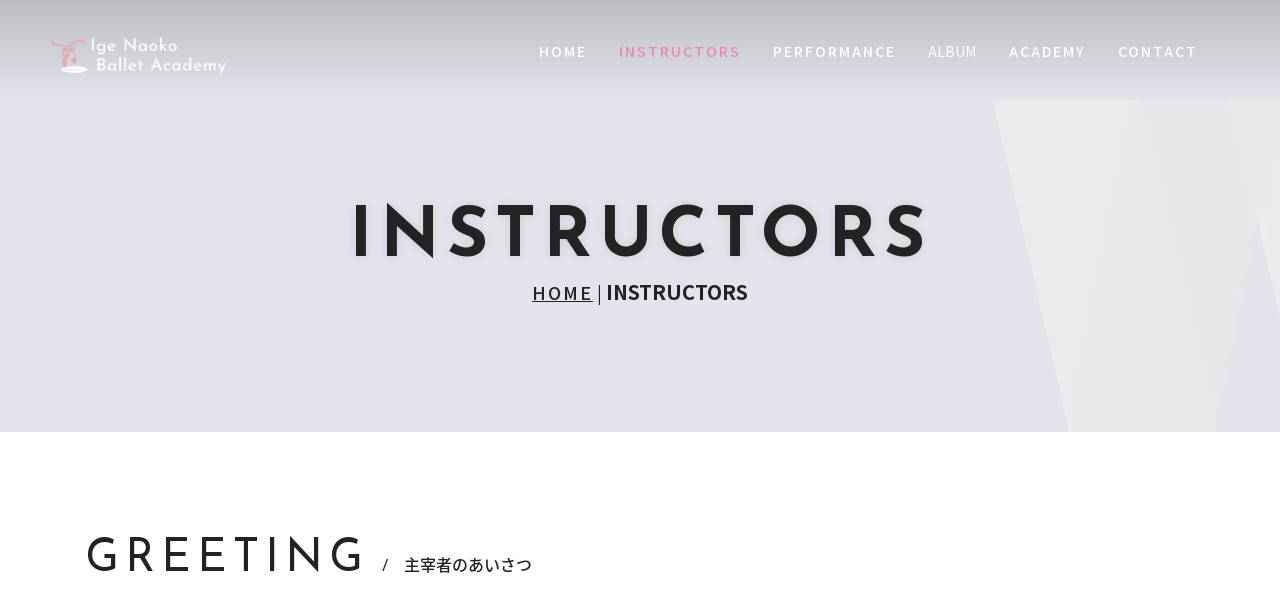

--- FILE ---
content_type: text/html
request_url: http://ige-ballet.com/instructors/index.html
body_size: 16027
content:
<!DOCTYPE html>
<html lang="ja-JP">
<head>
<meta http-equiv="content-type" content="text/html; charset=UTF-8">
<link rel="dns-prefetch" href="//module.bindsite.jp">
<link rel="dns-prefetch" href="//webfont-pub.weblife.me">
<meta name="robots" content="index">
<meta name="viewport" content="width=device-width, initial-scale=1">
<meta name="description" content="位下尚子バレエアカデミーのインストラクターを紹介します。経験豊富なベテラン講師が、熱心に指導致します。初心者から上級者、子供から大人まで幅広くレッスンを行います。">
<meta property="og:title" content="位下尚子バレエアカデミーインストラクター紹介">
<meta property="og:type" content="website">
<meta property="og:image" content="http://ige-ballet.com/bdflashinfo/thumbnail-large.png">
<meta property="og:url" content="http://ige-ballet.com/instructors/index.html">
<meta property="og:site_name" content="位下尚子バレエアカデミー">
<meta property="og:description" content="位下尚子バレエアカデミーのインストラクターを紹介します。経験豊富なベテラン講師が、熱心に指導致します。初心者から上級者、子供から大人まで幅広くレッスンを行います。">
<meta name="twitter:card" content="summary_large_image">
<meta name="twitter:image" content="http://ige-ballet.com/bdflashinfo/thumbnail-large.png">
<meta name="note:card" content="summary_large_image">
<link rel="canonical" href="http://ige-ballet.com/instructors/index.html">
<title>位下尚子バレエアカデミーインストラクター紹介</title>
<link rel="stylesheet" type="text/css" href="../_module/styles/bind.css?v=13.0.3" id="bind-css">
<link rel="stylesheet" type="text/css" href="../_dress/b13001/base.css?1620262445548">
<link rel="stylesheet" type="text/css" href="../_dress/b13001Heading/base.css?1620262445548">
<link rel="stylesheet" type="text/css" href="../_dress/b13001Header/base.css?1620262445548">
<link rel="stylesheet" type="text/css" href="../_dress/b13001GhostHeader/base.css?1620262445548">
<link href="//fonts.googleapis.com/css?family=Noto Sans JP:100,300,regular,500,700,900" rel="stylesheet" type="text/css">
<link href="//fonts.googleapis.com/css?family=Josefin Sans:100,200,300,regular,500,600,700,100italic,200italic,300italic,italic,500italic,600italic,700italic" rel="stylesheet" type="text/css">
<link href="//module.bindsite.jp/type-fonts/css/sourcehanserif.css" rel="stylesheet" type="text/css">
<link href="//module.bindsite.jp/type-fonts/css/sourcehansans.css" rel="stylesheet" type="text/css">
<link href="//fonts.googleapis.com/css?family=Josefin Sans:100,200,300,regular,500,600,700,100italic,200italic,300italic,italic,500italic,600italic,700italic" rel="stylesheet" type="text/css">
<link href="//module.bindsite.jp/type-fonts/css/sourcehansans.css" rel="stylesheet" type="text/css">
<link rel="stylesheet" type="text/css" href="index.css?1620262445549c0100" id="page-css">
<link rel="stylesheet" type="text/css" href="../_webfonts.css?1620262445553" id="webfont-css">

</head>
<body id="l-1" class="l-1 -dress_b13001 bd-webp" data-type="responsive" data-fontplus="1" data-page-animation="none">
<div id="page" class="bg-window ">
<div class="bg-document">
<noscript>
<div id="js-off">
<img src="../_module/images/noscript.gif" alt="Enable JavaScript in your browser. このウェブサイトはJavaScriptをオンにしてご覧下さい。">
</div>
</noscript>
<div id="a-header" data-float="false" class="a-header   cssskin-_area_header">
<header>
<div class="site_frame">
<section>
<div id="bk5409" class="b-both_diff -right_large -sp-single_column c-space_normal c-sp-space_normal bd-sm-smart -dress_b13001Header cssskin-_block_header" data-bk-id="bk5409" data-shared="true" data-sharedname="top_menu">
<div class=" g-column">
<div class=" column -col4">
<div class="c-lead">
<div class="c-img   ">
<a href="../index.html" data-pid="499">
<picture>
<source type="image/webp" srcset="../_src/2180/img20150831145800040553.webp?v=1620182377506">
<img src="../_src/2180/img20150831145800040553.png?v=1620182377506" alt="位下尚子ロゴ" id="imgsrc2180_1">
</picture></a>
</div>
</div>
</div>
<div class=" column -col8">
<nav>
<div id="js-globalNavigation" data-slide-type="upSlide" data-btn-position="rightTop_fixed" data-relative-on-tablet="true">
<div class=" -menu_right">
<ul class="c-menu -menu_a menu-parts">
<li><a href="../index.html" target="_self" data-pid="499">HOME</a></li>
<li><a href="index.html" target="_self" data-mypid="502" class=" c-current">INSTRUCTORS</a></li>
<li><a href="../performance.html" target="_self" data-pid="500">PERFORMANCE</a></li>
<li><span class=" c-unlink">ALBUM</span></li>
<li><a href="../academy.html" target="_self" data-pid="501">ACADEMY</a></li>
<li><a href="../contact.html" target="_self" data-pid="504">CONTACT</a></li>
</ul>
</div>
</div>
<div id="spNavigationTrigger" class=" c-sp_navigation_btn"></div>
</nav>
</div>
</div>
</div>
</section>
</div>
</header>
</div>
<div id="a-ghost_header" data-effect="fade" data-float="true" class="a-ghost_header js-ghost_mode  cssskin-_block_ghost_header">
<header>
<div class="site_frame">
<section>
<div id="bk5347" class="b-both_diff -right_large -sp-single_column c-space_normal c-sp-space_normal bd-sm-smart -dress_b13001GhostHeader cssskin-_block_ghost_header" data-bk-id="bk5347" data-shared="true" data-sharedname="_ゴーストヘッダ">
<div class=" g-column">
<div class=" column -col4">
<div class="c-lead">
<div class="c-img   ">
<a href="../index.html" data-pid="499">
<picture>
<source type="image/webp" srcset="../_src/6726/img20150831145800040553.webp?v=1620182377506">
<img src="../_src/6726/img20150831145800040553.png?v=1620182377506" alt="位下尚子ロゴ" id="imgsrc6726_1">
</picture></a>
</div>
</div>
</div>
<div class=" column -col8">
<nav>
<div class=" -menu_right">
<ul class="c-menu -menu_a menu-parts">
<li><a href="../index.html" target="_self" data-pid="499">HOME</a></li>
<li><a href="index.html" target="_self" data-mypid="502" class=" c-current">INSTRUCTORS</a></li>
<li><a href="../performance.html" target="_self" data-pid="500">PERFORMANCE</a></li>
<li><span class=" c-unlink">ALBUM</span></li>
<li><a href="../academy.html" target="_self" data-pid="501">ACADEMY</a></li>
<li><a href="../contact.html" target="_self" data-pid="504">CONTACT</a></li>
</ul>
</div>
</nav>
</div>
</div>
</div>
</section>
</div>
</header>
</div>
<div id="a-billboard" class="a-billboard    cssskin-_area_billboard">
<div class="site_frame">
<section>
<div id="bk5341" class="b-plain c-space_normal c-sp-space_normal bd-sm-smart cssskin-_block_billboard" data-bk-id="bk5341">
<div class=" column -column1">
<h1 class=" c-page_title"><span class="smode c-center">INSTRUCTORS</span></h1>
<div class="c-lead c-center">
<div class="c-breadcrumb">
<a href="../index.html" data-pid="499">HOME</a> |
<em>INSTRUCTORS</em>
</div>
</div>
</div>
</div>
</section>
</div>
</div>
<main>
<div id="a-site_contents" class="a-site_contents  noskin">
<article>
<div class="site_frame">
<div class="g-column">
<div id="a-main" class="a-main column -col12 ">
<section>
<div id="bk5401" class="b-plain c-space_normal c-sp-space_normal bd-sm-smart -dress_b13001Heading cssskin-_block_main" data-bk-id="bk5401">
<div class=" column -column1">
<table class="c-list_news">
<tbody>
<tr>
<th> <h2 class=" c-title">GREETING</h2> </th>
<td> <p> </p><p class="c-lead">/　主宰者のあいさつ</p> <p></p></td>
</tr>
</tbody>
</table>
</div>
</div>
<div id="bk5402" class="b-plain c-space_narrow c-sp-space_normal bd-sm-smart cssskin-instructors_i init-block_animation" data-bk-id="bk5402" data-animated="fadeIn">
<div class=" g-column -col2 -sp-col1">
<div class=" column -column1">
<h3 class=" c-large_headline">当アカデミーについて</h3>
<p class=" c-body"><span class=" d-bold">ジャン・クロードルイーズ</span>（元・ストラスブールコンセルバトワール教授）のメソッドによる、丁寧できめ細かい指導。それぞれの身体条件に合わせ、故障しない正しいポジションを学べます。<br><br></p>
<p class="c-note">主宰・講師</p>
<h4 class=" c-small_headline">位下 尚子</h4>
<div class="c-none">
<br>
</div>
</div>
<div class=" column -column2 -column-lasts">
<div class="c-none c-center">
<div class="c-img   ">
<a href="../instructors/instructors00.html" data-pid="1803">
<picture>
<source type="image/webp" srcset="../_src/2178/message.webp?v=1620182377506">
<img src="../_src/2178/message.jpg?v=1620182377506" alt="位下尚子" id="imgsrc2178_1" class=" c-no_adjust">
</picture></a>
</div>
</div>
</div>
</div>
</div>
<div id="bk5403" class="b-plain c-space_normal c-sp-space_normal bd-sm-smart -dress_b13001Heading cssskin-_block_main" data-bk-id="bk5403">
<div class=" column -column1">
<table class="c-list_news">
<tbody>
<tr>
<th> <h2 class=" c-title">INSTRUCTORS</h2> </th>
<td> <p> </p><p class="c-lead">/　講師紹介</p> <p></p></td>
</tr>
</tbody>
</table>
</div>
</div>
<div id="bk14973" class="b-plain c-space_normal c-sp-space_normal bd-sm-smart cssskin-instructors init-block_animation" data-bk-id="bk14973" data-shared="true" data-sharedname="_インストラクター" data-animated="fadeIn">
<div class=" g-column -col4 -sp-col2">
<div class=" column -column1">
<div class="c-none c-center">
<div class="c-img   ">
<a href="../instructors/instructors02.html" data-pid="1592">
<picture>
<source type="image/webp" srcset="../_src/6446/staff_02.webp?v=1620182377506">
<img src="../_src/6446/staff_02.jpg?v=1620182377506" alt="大塚礼子先生" id="imgsrc6446_1">
</picture></a>
</div>
</div>
<p class="c-lead">クラシックバレエ</p>
<h4 class=" c-small_headline"><span class=" d-bold">&nbsp;大塚 礼子</span><br><span class=" d-small_font">Reiko Otsuka</span></h4>
</div>
<div class=" column -column2">
<div class="c-none">
<div class="c-img   ">
<a href="../instructors/instructors03.html" data-pid="1593">
<picture>
<source type="image/webp" srcset="../_src/6450/staff_02.webp?v=1620182377506">
<img src="../_src/6450/staff_02.jpg?v=1620182377506" alt="浜中康子先生" id="imgsrc6450_1">
</picture></a>
</div>
</div>
<p class="c-lead">バロックダンス</p>
<h4 class=" c-small_headline"><span class=" d-bold">&nbsp;浜中 康子</span><br><span class=" d-small_font">Hamanaka Yasuko</span></h4>
</div>
<div class=" column -column3">
<div class="c-none">
<div class="c-img   ">
<a href="../instructors/instructors04.html" data-pid="1625">
<picture>
<source type="image/webp" srcset="../_src/6444/staff_01.webp?v=1620182377506">
<img src="../_src/6444/staff_01.jpg?v=1620182377506" alt="工藤洋子先生" id="imgsrc6444_1">
</picture></a>
</div>
</div>
<p class="c-lead">フェルデンクライス</p>
<h4 class=" c-small_headline"><span class=" d-bold">&nbsp; 工藤 洋子<br><span class=" d-small_font">Kudo Yoko</span></span></h4>
</div>
<div class=" column -column4 -column-lasts">
<div class="c-none">
<div class="c-img   ">
<a href="../instructors/instructors05.html" data-pid="1626">
<picture>
<source type="image/webp" srcset="../_src/6448/staff_03.webp?v=1620182377506">
<img src="../_src/6448/staff_03.jpg?v=1620182377506" alt="鈴木真知子先生" id="imgsrc6448_1">
</picture></a>
</div>
</div>
<p class="c-lead">バー・アスティエ</p>
<h4 class=" c-small_headline"><span class=" d-bold">&nbsp;鈴木 真知子</span><br><span class=" d-small_font">Machiko Suzuki</span></h4>
<div class="c-none"></div>
</div>
</div>
</div>
<div id="bk13493" class="b-plain c-space_narrow c-sp-space_normal bd-sm-smart cssskin-instructors_f init-block_animation" data-bk-id="bk13493" data-animated="fadeIn">
<div class=" g-column -col2 -sp-col1">
<div class=" column -column1">
<h4 class=" c-small_headline">名誉講師</h4>
<p class="c-lead">深川 秀夫</p>
<p class=" c-body"><span class=" d-bold">当教室の第一回発表会から、ご指導賜って参りました深川秀夫先生が２０２０年９月２日に永眠されました。先生からご指導頂来ました貴重な経験とお教え頂いたバレエの真髄を受継ぎ、伝えて参りたいと思います。</span><br><span class=" d-bold">本当にありがとうございました。</span><br><br></p>
<div class="c-none">
<br>
</div>
</div>
<div class=" column -column2 -column-lasts">
<div class="c-none c-center">
<div class="c-img   ">
<a href="../instructors/instructors01.html" data-pid="1657">
<picture>
<source type="image/webp" srcset="../_src/5794/fukagawa.webp?v=1620182377506">
<img src="../_src/5794/fukagawa.jpg?v=1620182377506" alt="深川秀夫氏" id="imgsrc5794_1" class=" c-no_adjust">
</picture></a>
</div>
</div>
</div>
</div>
</div>
</section>
</div>
</div>
</div>
</article>
</div>
</main>
<div id="a-footer" data-float="false" class="a-footer   cssskin-_area_footer">
<footer>
<div class="site_frame">
<div id="bk5345" class="b-plain c-space_normal c-sp-space_normal bd-sm-smart cssskin-_block_footer" data-bk-id="bk5345" data-shared="true" data-sharedname="_フッタメニュー">
<div class=" column -column1">
<nav>
<div class=" -menu_center">
<ul class="c-menu -menu_b menu-parts">
<li><a href="../index.html" data-pid="499">Home</a></li>
<li><a href="index.html" data-mypid="502" class=" c-current">Instructors</a></li>
<li><a href="../performance.html" data-pid="500">Performance</a></li>
<li><span class=" c-unlink">Album</span></li>
<li><a href="../academy.html" data-pid="501">Acadmy</a></li>
<li><a href="../contact.html" data-pid="504">Contact</a></li>
</ul>
</div>
</nav>
</div>
</div>
<div id="bk5346" class="b-plain c-space_normal c-sp-space_normal bd-sm-smart cssskin-_block_footer" data-bk-id="bk5346" data-shared="true" data-sharedname="_コピーライト">
<div class=" column -column1">
<p class="c-credit"><span class="smode c-center">Copyright ige-ballet. All Rights Reserved.</span></p>
</div>
</div>
</div>
</footer>
</div>
<div id="w-top-left" class="w-base w-top w-left">
<div id="bk5348" class="b-plain" data-bk-id="bk5348">
<div class=" column -column1">
</div>
</div>
</div>
<div id="w-top-right" class="w-base w-top w-right">
<div id="bk5349" class="b-plain" data-bk-id="bk5349">
<div class=" column -column1">
</div>
</div>
</div>
<div id="w-middle-left" class="w-base w-middle w-left">
<div id="bk5350" class="b-plain" data-bk-id="bk5350">
<div class=" column -column1">
</div>
</div>
</div>
<div id="w-middle-right" class="w-base w-middle w-right">
<div id="bk5351" class="b-plain" data-bk-id="bk5351">
<div class=" column -column1">
</div>
</div>
</div>
<div id="w-bottom-left" class="w-base w-bottom w-left">
<div id="bk5352" class="b-plain" data-bk-id="bk5352">
<div class=" column -column1">
</div>
</div>
</div>
<div id="w-bottom-right" class="w-base w-bottom w-right">
<div id="bk5353" class="b-plain" data-bk-id="bk5353">
<div class=" column -column1">
</div>
</div>
</div>
</div>
</div>
<script type="text/javascript">
<!--
var css_list = ['../_cssskin/_area_side_a.css','../_cssskin/_area_billboard.css','../_cssskin/_area_ghost_header.css','../_cssskin/_area_main.css','../_cssskin/_area_header.css','../_cssskin/_area_side_b.css','../_cssskin/_area_footer.css','../_cssskin/instructors_i.css','../_cssskin/_block_footer.css','../_cssskin/_block_header.css','../_cssskin/_block_ghost_header.css','../_cssskin/_block_side_a.css','../_cssskin/_block_side_b.css','../_cssskin/_block_billboard.css','../_cssskin/instructors_f.css','../_cssskin/_block_main.css','../_cssskin/instructors.css','../_csslinkbtn/btn-import.css'];
var page_update = 1620182377506;
//-->
</script>
<script src="../_module/lib/lib.js?v=13.0.3"></script>
<script src="../_module/scripts/bind.js?v=13.0.3" id="script-js"></script>
<!--[if lt IE 9]><script src="../_module/lib/html5shiv.min.js?v=13.0.3"></script><![endif]-->
<!-- custom_tags_start -->
<script type="text/javascript">
</script>
<!-- custom_tags_end -->
</body>
</html>

--- FILE ---
content_type: text/css
request_url: http://ige-ballet.com/_dress/b13001/base.css?1620262445548
body_size: 44029
content:
@charset "utf-8";.-dress_b13001  {color:#232323;font-size:13px;font-family:"Noto Sans JP", sans-serif;background-color:#E3E4EB;line-height:2;}.-dress_b13001 a {color:#0842AF;letter-spacing:2px;}.-dress_b13001 .b-tab .b-tab_navigation {background-color:rgba(0, 0, 0, 0);}.-dress_b13001.b-tab .b-tab_navigation {background-color:rgba(0, 0, 0, 0);}.-dress_b13001 .b-tab .b-tab_navigation li {margin:0px;padding:0px;}.-dress_b13001.b-tab .b-tab_navigation li {margin:0px;padding:0px;}.-dress_b13001 .b-tab .b-tab_navigation li a {color:#FFFFFF;background-color:#232323;font-weight:500;padding:1em;font-size:1em;line-height:1.75;text-align:left;}.-dress_b13001.b-tab .b-tab_navigation li a {color:#FFFFFF;background-color:#232323;font-weight:500;padding:1em;font-size:1em;line-height:1.75;text-align:left;}.-dress_b13001 .b-tab .b-tab_navigation .-active a {background-color:#0842AF;}.-dress_b13001.b-tab .b-tab_navigation .-active a {background-color:#0842AF;}.-dress_b13001 .b-tab .b-tab_navigation li a:hover {background-color:#0842AF;}.-dress_b13001.b-tab .b-tab_navigation li a:hover {background-color:#0842AF;}.-dress_b13001 .b-tab .b-tab_contents {padding:2em;background-color:rgba(35,35,35, 0.1);}.-dress_b13001.b-tab .b-tab_contents {padding:2em;background-color:rgba(35,35,35, 0.1);}.-dress_b13001 .b-tab.-slide .column {padding:2em;}.-dress_b13001.b-tab.-slide .column {padding:2em;}.-dress_b13001 .b-accordion .b-accordion_navigation {padding:0px;margin:0px;border-style:none;}.-dress_b13001.b-accordion .b-accordion_navigation {padding:0px;margin:0px;border-style:none;}.-dress_b13001 .b-accordion .b-accordion_navigation a {background-color:#232323;color:#FFFFFF;font-size:1em;font-weight:500;line-height:1.75;padding:1em;}.-dress_b13001.b-accordion .b-accordion_navigation a {background-color:#232323;color:#FFFFFF;font-size:1em;font-weight:500;line-height:1.75;padding:1em;}.-dress_b13001 .b-accordion .b-accordion_navigation.-active a {background-color:#0842AF;color:#FFFFFF;}.-dress_b13001.b-accordion .b-accordion_navigation.-active a {background-color:#0842AF;color:#FFFFFF;}.-dress_b13001 .b-accordion .b-accordion_navigation a:hover {background-color:#0842AF;}.-dress_b13001.b-accordion .b-accordion_navigation a:hover {background-color:#0842AF;}.-dress_b13001 .b-accordion .column {padding:2em;background-color:rgba(35,35,35, 0.1);}.-dress_b13001.b-accordion .column {padding:2em;background-color:rgba(35,35,35, 0.1);}.-dress_b13001 .c-page_title {line-height:1.5;letter-spacing:7px;font-weight:bold;font-family:"Josefin Sans", SourceHanSerif-Heavy, sans-serif;}.-dress_b13001 .c-page_title a {color:#0842AF;}.-dress_b13001 .c-title {font-size:44px;font-weight:400;letter-spacing:6px;font-family:"Josefin Sans", sans-serif;line-height:1.5;padding:0px;margin:0px;}.-dress_b13001 .c-title a {color:#0842AF;}.-dress_b13001 .c-large_headline {font-size:20px;color:#232323;line-height:1.5;padding-bottom:0px;}.-dress_b13001 .c-large_headline a {color:#232323;}.-dress_b13001 .c-lead {font-size:14px;font-weight:500;line-height:1.85;font-family:;}.-dress_b13001 .c-lead a {color:#0842AF;}.-dress_b13001 .c-blockquote {font-style:oblique;color:rgba(35,35,35, 0.7);}.-dress_b13001 .c-enclosure {border:solid 1px rgba(35,35,35, 0.5);padding:2em;margin:auto;}.-dress_b13001 .c-note {color:rgba(35,35,35, 0.7);font-size:0.85em;line-height:1.8;padding-top:11px;}.-dress_b13001 .c-credit {color:rgba(35,35,35, 0.7);font-size:0.85em;line-height:1.8;}.-dress_b13001 .c-hr {border-top:solid 1px rgba(35,35,35, 0.5);margin-top:2em;margin-bottom:2em;margin-right:auto;margin-left:auto;border-right-style:none;border-bottom-style:none;border-left-style:none;}.-dress_b13001 .c-img {margin:0px;padding:0px;vertical-align:middle;}.-dress_b13001 .c-img .c-img_comment {color:rgba(35,35,35, 0.7);font-size:0.85em;line-height:1.8;}.-dress_b13001 .c-list_indent {margin:auto;}.-dress_b13001 .c-list_indent th {border-bottom:solid 1px rgba(35,35,35, 0.5);text-align:left;font-weight:500;}.-dress_b13001 .c-list_indent td {padding-top:1em;padding-right:0em;padding-bottom:1em;padding-left:2em;text-align:left;}.-dress_b13001 .c-list_indent .c-affix {color:rgba(35,35,35, 0.7);font-size:0.85em;padding:0px;}.-dress_b13001 .c-list_table {margin:auto;border-top:solid 1px rgba(35,35,35, 0.1);border-right:none 1px rgba(35,35,35, 0.1);border-bottom:solid 1px rgba(35,35,35, 0.1);border-left:none 1px rgba(35,35,35, 0.1);}.-dress_b13001 .c-list_table th {vertical-align:top;padding:10px;text-align:left;font-weight:bold;background-color:rgba(35,35,35, 0.05);border-top:solid 1px rgba(35,35,35, 0.1);border-left:none 1px rgba(35,35,35, 0.1);width:20%;border-right:none 1px rgba(35,35,35, 0.1);border-bottom:solid 1px rgba(35,35,35, 0.1);}.-dress_b13001 .c-list_table td {vertical-align:top;padding:10px;text-align:left;border-top:solid 1px rgba(35,35,35, 0.1);border-right:none 1px rgba(35,35,35, 0.1);border-bottom:solid 1px rgba(35,35,35, 0.1);border-left:none 1px rgba(35,35,35, 0.1);font-size:12px;}.-dress_b13001 .c-list_table .c-affix {color:rgba(35,35,35, 0.7);font-size:0.85em;padding:0px;}.-dress_b13001 .c-list_news {border-top:none 1px rgba(35,35,35, 0.15);margin:auto;}.-dress_b13001 .c-list_news th {border-bottom:solid 1px rgba(35,35,35, 0.15);vertical-align:top;text-align:left;font-weight:500;padding-top:0.7em;padding-right:1em;padding-bottom:0.7em;padding-left:0em;width:20%;}.-dress_b13001 .c-list_news td {border-bottom:solid 1px rgba(35,35,35, 0.15);vertical-align:top;text-align:left;padding-top:0.7em;padding-right:0em;padding-bottom:0.7em;padding-left:0em;font-size:12px;}.-dress_b13001 .c-list_news .c-affix {font-size:0.85em;color:rgba(35,35,35, 0.7);padding:0px;}.-dress_b13001 .c-list-no_mark {margin:auto;}.-dress_b13001 .c-list-no_mark li {font-size:1em;list-style-type:none;}.-dress_b13001 .c-list-no_mark ul {margin-left:2em;margin-top:auto;margin-right:auto;margin-bottom:auto;}.-dress_b13001 .c-list-no_mark ul li {font-size:1em;}.-dress_b13001 .c-list-sign {margin:auto;padding-left:2em;}.-dress_b13001 .c-list-sign li {font-size:1em;list-style-type:disc;list-style-position:outside;}.-dress_b13001 .c-list-sign ul {margin:auto;}.-dress_b13001 .c-list-sign ul li {font-size:1em;}.-dress_b13001 .c-list-numbers {margin:auto;padding-left:2em;}.-dress_b13001 .c-list-numbers li {font-size:1em;list-style-position:outside;list-style-type:decimal;}.-dress_b13001 .c-list-numbers ol {margin:auto;}.-dress_b13001 .c-list-numbers ol li {font-size:1em;}.-dress_b13001 .c-list-alphabet {margin:auto;padding-left:2em;}.-dress_b13001 .c-list-alphabet li {font-size:1em;list-style-position:outside;list-style-type:upper-alpha;}.-dress_b13001 .c-list-alphabet ol {margin:auto;}.-dress_b13001 .c-list-alphabet ol li {font-size:1em;}.-dress_b13001 .c-list-alphabet_small {margin:auto;padding-left:2em;}.-dress_b13001 .c-list-alphabet_small li {font-size:1em;list-style-type:lower-alpha;list-style-position:outside;}.-dress_b13001 .c-list-alphabet_small ol {margin:auto;}.-dress_b13001 .c-list-alphabet_small ol li {font-size:1em;}.-dress_b13001 .c-list-greece {margin:auto;padding-left:2em;}.-dress_b13001 .c-list-greece li {font-size:1em;list-style-type:upper-roman;list-style-position:outside;}.-dress_b13001 .c-list-greece ol {margin:auto;}.-dress_b13001 .c-list-greece ol li {font-size:1em;}.-dress_b13001 .c-list-greece_small {margin:auto;padding-left:2em;}.-dress_b13001 .c-list-greece_small li {font-size:1em;list-style-position:outside;list-style-type:lower-roman;}.-dress_b13001 .c-list-greece_small ol {margin:auto;}.-dress_b13001 .c-list-greece_small ol li {font-size:1em;}.-dress_b13001 .c-breadcrumb {font-size:18px;margin:auto;}.-dress_b13001 .c-breadcrumb a {text-decoration:underline;color:#232323;}.-dress_b13001 .c-breadcrumb a:hover {color:#0842AF;}.-dress_b13001 .c-breadcrumb em,.-dress_b13001 .c-breadcrumb .c-current {font-weight:bolder;font-size:20px;}.-dress_b13001 .c-pager {margin:auto;font-size:1em;}.-dress_b13001 .c-pager a {color:#232323;}.-dress_b13001 .c-pager a:hover {color:#0842AF;}.-dress_b13001 .c-pager .c-current {font-weight:bolder;}.-dress_b13001 .c-pager span {color:rgba(35,35,35, 0.5);}.-dress_b13001 .c-link_top {color:#232323;}.-dress_b13001 .c-link_top:hover {color:#0842AF;}.-dress_b13001 .c-link_top span {font-size:1em;}.-dress_b13001 .c-sound_btn1 {background-image:none;width:auto;height:auto;background-color:#FFFFFF;padding:3px;vertical-align:middle;}.-dress_b13001 .c-sound_btn1.on {background-image:none;background-color:#232323;}.-dress_b13001 .c-sound_btn1::before {content:url("data:image/svg+xml,%3Csvg xmlns='http://www.w3.org/2000/svg' width='24' height='24' viewBox='0 0 24 24'%3E%3Ctitle%3Esound_off%3C/title%3E%3Cpath d='M13.6,5a.4.4,0,0,0-.68-.29l-3,3,3.67,3.67Z' fill='rgba(35,35,35, 0.95)'/%3E%3Cpath d='M6.4,8.8a.8.8,0,0,0-.8.8v4.8a.8.8,0,0,0,.8.8H8.8l4.12,4.12A.4.4,0,0,0,13.6,19V15.86L6.54,8.8Z' fill='rgba(35,35,35, 0.95)'/%3E%3Cpath d='M19.37,18.23,5.77,4.63A.81.81,0,1,0,4.63,5.77l13.6,13.6a.82.82,0,0,0,1.14,0A.81.81,0,0,0,19.37,18.23Z' fill='rgba(35,35,35, 0.95)'/%3E%3C/svg%3E");display:block;width:24px;height:24px;}.-dress_b13001 .c-sound_btn1.on::before {content:url("data:image/svg+xml,%3Csvg xmlns='http://www.w3.org/2000/svg' width='24' height='24' viewBox='0 0 24 24'%3E%3Ctitle%3Esound_on%3C/title%3E%3Cpath d='M16.75,5.56a.81.81,0,0,0-1.18.25.79.79,0,0,0,.21,1,6.39,6.39,0,0,1,0,10.32.79.79,0,0,0-.21,1,.81.81,0,0,0,1.18.25,8,8,0,0,0,0-12.88Z' fill='rgba(255,255,255, 0.95)'/%3E%3Cpath d='M16.8,12a4.81,4.81,0,0,0-1.64-3.61.79.79,0,0,0-1.2.22h0a.8.8,0,0,0,.18,1,3.2,3.2,0,0,1,0,4.76.8.8,0,0,0-.18,1h0a.79.79,0,0,0,1.2.22A4.81,4.81,0,0,0,16.8,12Z' fill='rgba(255,255,255, 0.95)'/%3E%3Cpath d='M11.32,4.68,7.2,8.8H4.8a.8.8,0,0,0-.8.8v4.8a.8.8,0,0,0,.8.8H7.2l4.12,4.12A.4.4,0,0,0,12,19V5A.4.4,0,0,0,11.32,4.68Z' fill='rgba(255,255,255, 0.95)'/%3E%3C/svg%3E");display:block;width:24px;height:24px;}.-dress_b13001 .c-sound_btn2 {background-color:#FFFFFF;background-image:none;width:auto;height:auto;vertical-align:middle;padding-top:3px;padding-right:6px;padding-bottom:3px;padding-left:3px;line-height:1;}.-dress_b13001 .c-sound_btn2::before {content:url("data:image/svg+xml,%3Csvg xmlns='http://www.w3.org/2000/svg' width='24' height='24' viewBox='0 0 24 24'%3E%3Ctitle%3Esound_off%3C/title%3E%3Cpath d='M13.6,5a.4.4,0,0,0-.68-.29l-3,3,3.67,3.67Z' fill='rgba(35,35,35, 0.95)'/%3E%3Cpath d='M6.4,8.8a.8.8,0,0,0-.8.8v4.8a.8.8,0,0,0,.8.8H8.8l4.12,4.12A.4.4,0,0,0,13.6,19V15.86L6.54,8.8Z' fill='rgba(35,35,35, 0.95)'/%3E%3Cpath d='M19.37,18.23,5.77,4.63A.81.81,0,1,0,4.63,5.77l13.6,13.6a.82.82,0,0,0,1.14,0A.81.81,0,0,0,19.37,18.23Z' fill='rgba(35,35,35, 0.95)'/%3E%3C/svg%3E");display:inline-block;vertical-align:middle;width:24px;height:24px;}.-dress_b13001 .c-sound_btn2::after {content:"OFF";font-size:12px;color:#232323;font-weight:500;display:inline-block;vertical-align:middle;line-height:2;}.-dress_b13001 .c-sound_btn2.on {background-image:none;background-color:#232323;}.-dress_b13001 .c-sound_btn2.on::before {content:url("data:image/svg+xml,%3Csvg xmlns='http://www.w3.org/2000/svg' width='24' height='24' viewBox='0 0 24 24'%3E%3Ctitle%3Esound_on%3C/title%3E%3Cpath d='M16.75,5.56a.81.81,0,0,0-1.18.25.79.79,0,0,0,.21,1,6.39,6.39,0,0,1,0,10.32.79.79,0,0,0-.21,1,.81.81,0,0,0,1.18.25,8,8,0,0,0,0-12.88Z' fill='rgba(255,255,255, 0.95)'/%3E%3Cpath d='M16.8,12a4.81,4.81,0,0,0-1.64-3.61.79.79,0,0,0-1.2.22h0a.8.8,0,0,0,.18,1,3.2,3.2,0,0,1,0,4.76.8.8,0,0,0-.18,1h0a.79.79,0,0,0,1.2.22A4.81,4.81,0,0,0,16.8,12Z' fill='rgba(255,255,255, 0.95)'/%3E%3Cpath d='M11.32,4.68,7.2,8.8H4.8a.8.8,0,0,0-.8.8v4.8a.8.8,0,0,0,.8.8H7.2l4.12,4.12A.4.4,0,0,0,12,19V5A.4.4,0,0,0,11.32,4.68Z' fill='rgba(255,255,255, 0.95)'/%3E%3C/svg%3E");}.-dress_b13001 .c-sound_btn2.on::after {content:"ON";color:#FFFFFF;}.-dress_b13001 .c-sound_btn3 {background-image:none;width:auto;height:auto;vertical-align:middle;line-height:1;padding-top:6px;padding-right:8px;padding-bottom:6px;padding-left:6px;border:solid 1px #232323;border-radius:3px;}.-dress_b13001 .c-sound_btn3::before {content:url("data:image/svg+xml,%3Csvg xmlns='http://www.w3.org/2000/svg' width='24' height='24' viewBox='0 0 24 24'%3E%3Ctitle%3Esound_off%3C/title%3E%3Cpath d='M13.6,5a.4.4,0,0,0-.68-.29l-3,3,3.67,3.67Z' fill='rgba(35,35,35, 0.95)'/%3E%3Cpath d='M6.4,8.8a.8.8,0,0,0-.8.8v4.8a.8.8,0,0,0,.8.8H8.8l4.12,4.12A.4.4,0,0,0,13.6,19V15.86L6.54,8.8Z' fill='rgba(35,35,35, 0.95)'/%3E%3Cpath d='M19.37,18.23,5.77,4.63A.81.81,0,1,0,4.63,5.77l13.6,13.6a.82.82,0,0,0,1.14,0A.81.81,0,0,0,19.37,18.23Z' fill='rgba(35,35,35, 0.95)'/%3E%3C/svg%3E");display:inline-block;vertical-align:middle;width:24px;height:24px;}.-dress_b13001 .c-sound_btn3::after {content:"OFF";color:#232323;font-size:14px;line-height:1.7;font-weight:bold;vertical-align:middle;}.-dress_b13001 .c-sound_btn3.on {border-color:#0842AF;}.-dress_b13001 .c-sound_btn3.on::before {content:url("data:image/svg+xml,%3Csvg xmlns='http://www.w3.org/2000/svg' width='24' height='24' viewBox='0 0 24 24'%3E%3Ctitle%3Esound_on%3C/title%3E%3Cpath d='M16.75,5.56a.81.81,0,0,0-1.18.25.79.79,0,0,0,.21,1,6.39,6.39,0,0,1,0,10.32.79.79,0,0,0-.21,1,.81.81,0,0,0,1.18.25,8,8,0,0,0,0-12.88Z' fill='rgba(8,66,175, 0.95)'/%3E%3Cpath d='M16.8,12a4.81,4.81,0,0,0-1.64-3.61.79.79,0,0,0-1.2.22h0a.8.8,0,0,0,.18,1,3.2,3.2,0,0,1,0,4.76.8.8,0,0,0-.18,1h0a.79.79,0,0,0,1.2.22A4.81,4.81,0,0,0,16.8,12Z' fill='rgba(8,66,175, 0.95)'/%3E%3Cpath d='M11.32,4.68,7.2,8.8H4.8a.8.8,0,0,0-.8.8v4.8a.8.8,0,0,0,.8.8H7.2l4.12,4.12A.4.4,0,0,0,12,19V5A.4.4,0,0,0,11.32,4.68Z' fill='rgba(8,66,175, 0.95)'/%3E%3C/svg%3E");}.-dress_b13001 .c-sound_btn3.on::after {color:#0842AF;content:"ON";}.-dress_b13001 .c-sound_btn4 {background-image:none;width:auto;height:auto;vertical-align:middle;color:#232323;}.-dress_b13001 .c-sound_btn4::before {content:"SOUND";font-weight:bold;display:inline-block;line-height:2;}.-dress_b13001 .c-sound_btn4::after {content:"OFF";color:#232323;font-weight:bold;background-color:rgba(35,35,35, 0.3);display:inline-block;padding-right:0.5em;padding-left:0.5em;margin-left:0.5em;line-height:2;}.-dress_b13001 .c-sound_btn4.on {background-image:none;}.-dress_b13001 .c-sound_btn4.on::after {content:"ON";color:#FFFFFF;background-color:#232323;}.-dress_b13001 .c-cart {margin:auto;}.-dress_b13001 .c-cart .c-large_headline {color:#232323;}.-dress_b13001 .c-cart .c-list_indent {margin-bottom:1em;border-style:none;}.-dress_b13001 .c-cart .c-list_indent th {border-bottom-color:rgba(35,35,35, 0.5);padding-left:0px;padding-top:1em;padding-right:1em;padding-bottom:1em;}.-dress_b13001 .c-cart .c-list_indent td {border-bottom-color:rgba(35,35,35, 0.5);padding-right:0em;padding-left:1em;padding-bottom:1em;padding-top:1em;}.-dress_b13001 .c-cart .c-cart_table {margin:auto;}.-dress_b13001 .c-cart .c-cart_table th {border-left-color:rgba(35,35,35, 0.5);border-bottom-color:rgba(35,35,35, 0.5);}.-dress_b13001 .c-cart .c-cart_table td {border-left-color:rgba(35,35,35, 0.5);}.-dress_b13001 .c-cart_buying_area {background-color:rgba(35,35,35, 0.1);}.-dress_b13001 .c-cart_buying_area .c-list_table {border:solid 1px rgba(35,35,35, 0.5);margin-bottom:1em;}.-dress_b13001 .c-cart_buying_area .c-list_table th {border:solid 1px rgba(35,35,35, 0.5);background-color:#FFFFFF;padding:1em;}.-dress_b13001 .c-cart_buying_area .c-list_table td {border:solid 1px rgba(35,35,35, 0.5);background-color:#FFFFFF;padding:1em;}.-dress_b13001 .c-blog-new {background-color:#0842AF;color:#FFFFFF;font-size:1rem;line-height:1;padding:0.25em;font-weight:500;}.-dress_b13001 .c-blog-category {border-style:none;margin-top:auto;margin-right:0.25em;margin-bottom:0.25em;margin-left:auto;padding:0px;vertical-align:bottom;}.-dress_b13001 .c-blog-category a {color:#232323;border-style:solid;border-width:1px;display:block;padding-top:0.25em;padding-right:0.5em;padding-bottom:0.25em;padding-left:0.5em;line-height:1.75;border-radius:3px;font-size:12px;}.-dress_b13001 .c-blog-category a:hover {color:#0842AF;background-color:rgba(8,66,175, 0.1);}.-dress_b13001 .c-blog-tag {display:inline-block;margin-right:0.25em;margin-bottom:0.25em;vertical-align:bottom;}.-dress_b13001 .c-blog-tag a {display:block;border-style:solid;border-width:1px;color:#232323;padding-top:0.25em;padding-right:0.5em;padding-bottom:0.25em;padding-left:0.5em;font-size:1em;line-height:1.75;border-radius:3px;}.-dress_b13001 .c-blog-tag a:hover {color:#0842AF;background-color:rgba(8,66,175, 0.1);}.-dress_b13001 .c-blog-category:last-child {margin-right:0px;}.-dress_b13001 .c-blog-pagination {text-align:center;margin:auto;line-height:1.75;}.-dress_b13001 .c-blog-pagination a.c-blog-pagination-link {color:#232323;border:solid 1px #232323;border-radius:3px;padding-top:0.25em;padding-right:0.5em;padding-bottom:0.25em;padding-left:0.5em;}.-dress_b13001 .c-blog-pagination a.c-blog-pagination-link.-current {color:#0842AF;border-color:#0842AF;background-color:#FFFFFF;}.-dress_b13001 .c-blog-pagination a.c-blog-pagination-link:hover {color:#0842AF;border-color:#0842AF;background-color:rgba(8,66,175, 0.1);}.-dress_b13001 .c-blog-pagination a.c-blog-pagination-previous {color:#232323;border:solid 1px #232323;background-color:rgba(0, 0, 0, 0);border-radius:3px;padding-top:0.25em;padding-right:0.5em;padding-bottom:0.25em;padding-left:0.5em;}.-dress_b13001 .c-blog-pagination a.c-blog-pagination-next {color:#232323;background-color:rgba(0, 0, 0, 0);border:solid 1px #232323;border-radius:3px;padding-top:0.25em;padding-right:0.5em;padding-bottom:0.25em;padding-left:0.5em;}.-dress_b13001 .c-blog-pagination a.c-blog-pagination-previous:hover {color:#0842AF;border-color:#0842AF;background-color:rgba(8,66,175, 0.1);}.-dress_b13001 .c-blog-pagination a.c-blog-pagination-next:hover {color:#0842AF;border-color:#0842AF;background-color:rgba(8,66,175, 0.1);}.-dress_b13001 .c-blog-pagination a.-disabled {opacity:0.5;}.-dress_b13001 a:hover {opacity:1;}.-dress_b13001 .c-menu.-menu_a {margin:auto;}.-dress_b13001 .c-menu.-menu_a li {border-style:none;vertical-align:middle;}.-dress_b13001 .c-menu.-menu_a li a {color:#232323;font-size:14px;line-height:2;font-weight:500;padding-top:1em;padding-bottom:1em;padding-right:2.3em;padding-left:0px;}.-dress_b13001 .c-menu.-menu_a li .c-current {color:rgba(255,62,144, 0.5);}.-dress_b13001 .c-menu.-menu_a li a:hover {color:rgba(255,62,144, 0.5);}.-dress_b13001 .c-menu.-menu_a li .c-unlink {color:rgba(35,35,35, 0.7);font-size:14px;line-height:2;padding-top:1em;padding-right:2.3em;padding-bottom:1em;padding-left:0em;}.-dress_b13001 .c-menu.-v.-menu_a {margin:auto;border-style:none;}.-dress_b13001 .c-menu.-v.-menu_a li {border-style:none;}.-dress_b13001 .c-menu.-v.-menu_a li a {text-align:left;border-style:none;padding-right:0em;padding-left:0em;padding-top:0.5em;padding-bottom:0.5em;}.-dress_b13001 .c-menu.-v.-menu_a li .c-unlink {text-align:left;border-style:none;padding-right:0em;padding-left:0em;padding-top:0.5em;padding-bottom:0.5em;}.-dress_b13001 .c-menu.-v.-menu_a li ul {margin-left:2em;}.-dress_b13001 .c-menu.-menu_b {margin:auto;}.-dress_b13001 .c-menu.-menu_b li {vertical-align:middle;border-right:solid 1px rgba(35,35,35, 0.5);border-top-style:none;border-bottom-style:none;border-left-style:none;}.-dress_b13001 .c-menu.-menu_b li a {color:#232323;padding-top:0em;padding-right:1.5em;padding-bottom:0em;padding-left:1.5em;font-size:12px;line-height:2;font-weight:500;}.-dress_b13001 .c-menu.-menu_b li .c-current {color:rgba(255,62,144, 0.5);}.-dress_b13001 .c-menu.-menu_b li a:hover {color:rgba(255,62,144, 0.5);}.-dress_b13001 .c-menu.-v.-menu_b {border-top-style:none;border-right-style:none;border-left-style:none;border-bottom:solid 1px rgba(35,35,35, 0.5);}.-dress_b13001 .c-menu.-v.-menu_b li {border-right-style:none;border-top:solid 1px rgba(35,35,35, 0.5);border-bottom-style:none;border-left-style:none;}.-dress_b13001 .c-menu.-v.-menu_b li a {text-align:left;border-style:none;padding-top:0.5em;padding-bottom:0.5em;padding-right:0em;padding-left:0em;}.-dress_b13001 .c-menu.-v.-menu_b li .c-unlink {text-align:left;border-style:none;padding-top:0.5em;padding-bottom:0.5em;padding-right:0em;padding-left:0em;}.-dress_b13001 .c-menu.-v.-menu_b li ul {margin-left:2em;}.-dress_b13001 .c-menu.-menu_c {background-color:rgba(8,66,175, 0.9);vertical-align:middle;margin:auto;display:inline-block;border-radius:10px;padding-right:10px;padding-left:10px;padding-bottom:0px;padding-top:0px;}.-dress_b13001 .c-menu.-menu_c li {border-style:none;vertical-align:middle;}.-dress_b13001 .c-menu.-menu_c li a {background-color:rgba(0, 0, 0, 0);color:#FFFFFF;font-size:1em;line-height:1.75;padding-top:0.5em;padding-right:1em;padding-bottom:0.5em;padding-left:1em;font-weight:500;}.-dress_b13001 .c-menu.-menu_c li .c-current {background-color:#0842AF;}.-dress_b13001 .c-menu.-menu_c li a:hover {background-color:#0842AF;}.-dress_b13001 .c-menu.-menu_c li .c-unlink {color:rgba(255,255,255, 0.7);font-size:1em;line-height:1.75;padding-top:0.5em;padding-bottom:0.5em;padding-right:1em;padding-left:1em;}.-dress_b13001 .c-menu.-v.-menu_c {margin:auto;text-align:left;padding-top:10px;padding-bottom:10px;padding-right:0px;padding-left:0px;}.-dress_b13001 .c-menu.-v.-menu_c li ul {margin-left:2em;}.-dress_b13001 .c-menu.-menu_d {background-color:rgba(8,66,175, 0.9);margin:auto;padding:0px;}.-dress_b13001 .c-menu.-menu_d li {border-style:none;vertical-align:middle;}.-dress_b13001 .c-menu.-menu_d li a {color:#FFFFFF;background-color:rgba(0, 0, 0, 0);font-size:1em;line-height:1.75;padding-top:0.5em;padding-right:1em;padding-bottom:0.5em;padding-left:1em;font-weight:500;}.-dress_b13001 .c-menu.-menu_d li .c-current {background-color:#0842AF;}.-dress_b13001 .c-menu.-menu_d li a:hover {background-color:#0842AF;opacity:1;}.-dress_b13001 .c-menu.-menu_d li .c-unlink {color:rgba(255,255,255, 0.7);background-color:rgba(0, 0, 0, 0);padding-top:0.5em;padding-right:1em;padding-bottom:0.5em;padding-left:1em;font-size:1em;line-height:1.75;}.-dress_b13001 .c-menu.-v.-menu_d {margin:auto;text-align:left;}.-dress_b13001 .c-menu.-v.-menu_d li ul {margin-left:2em;}.-dress_b13001 .c-menu.-menu_e {background-image:linear-gradient(to bottom,#232323 0%,rgba(35,35,35, 0.8) 100%);background-color:#FFFFFF;border-style:none;}.-dress_b13001 .c-menu.-menu_e li a {color:#FFFFFF;font-size:1em;font-weight:500;line-height:1.75;padding-right:1em;padding-left:1em;padding-bottom:0.5em;padding-top:0.5em;}.-dress_b13001 .c-menu.-menu_e li .c-current {background-color:#232323;}.-dress_b13001 .c-menu.-menu_e li a:hover {color:#FFFFFF;background-color:#232323;opacity:1;}.-dress_b13001 .c-menu.-menu_e li .c-unlink {color:rgba(255,255,255, 0.7);font-size:1em;line-height:1.75;padding-top:0.5em;padding-right:1em;padding-bottom:0.5em;padding-left:1em;}.-dress_b13001 .c-menu.-v.-menu_e {background-color:#FFFFFF;background-image:linear-gradient(to bottom,rgba(35,35,35, 0.8) 0%,#232323 100%);text-align:left;}.-dress_b13001 .c-menu.-v.-menu_e li {border-style:none;}.-dress_b13001 .c-menu.-v.-menu_e li a {background-image:none;color:#FFFFFF;}.-dress_b13001 .c-menu.-v.-menu_e li .c-current {background-color:#232323;}.-dress_b13001 .c-menu.-v.-menu_e li a:hover {background-color:#232323;}.-dress_b13001 .c-menu.-v.-menu_e li .c-unlink {color:rgba(255,255,255, 0.7);}.-dress_b13001 .m-motion.-f {margin:auto;text-align:center;}.-dress_b13001 .m-motion.-f li {float:none;display:inline-block;border-style:none;width:auto;margin:auto;padding:0px;}.-dress_b13001 .m-motion.-f li a {color:#232323;background-color:rgba(0, 0, 0, 0);border-style:none;display:block;text-align:left;font-size:1em;line-height:1.75;font-weight:500;padding-right:1em;padding-left:1em;padding-top:0.5em;padding-bottom:0.5em;margin:0px;}.-dress_b13001 .m-motion.-f li a:hover {color:#0842AF;}.-dress_b13001 .m-motion.-f li .c-unlink {color:rgba(35,35,35, 0.7);display:block;text-align:left;font-size:1em;line-height:1.75;padding-top:0.5em;padding-bottom:0.5vw;padding-right:1em;padding-left:1em;margin:0px;}.-dress_b13001 .m-motion.-f li ul::before {border-right:solid 4px rgba(0, 0, 0, 0);border-left:solid 4px rgba(0, 0, 0, 0);transform:translate(-50%,0);margin:auto;border-bottom:solid 4px #232323;border-top-style:none;display:block;}.-dress_b13001 .m-motion.-f li ul li::before {transform:translate(-50%,0);margin:auto;display:none;border-bottom-color:rgba(0, 0, 0, 0);}.-dress_b13001 .m-motion.-f li ul {transform:translate(-50%,0);margin:auto;overflow:hidden;width:200px;}.-dress_b13001 .m-motion.-f li ul li a {color:#FFFFFF;border-style:none;background-color:#232323;padding:0.5em;}.-dress_b13001 .m-motion.-f li ul li.c-current a {color:#FFFFFF;}.-dress_b13001 .m-motion.-f li ul li a:hover {background-color:#0842AF;color:#FFFFFF;}.-dress_b13001 .m-motion.-f li ul li .c-unlink {color:rgba(255,255,255, 0.7);background-color:#232323;border-style:none;padding:0.5em;}.-dress_b13001 .m-motion.-f li ul li {display:block;padding:0px;overflow:hidden;border-style:none;}.-dress_b13001 .m-motion.-g {margin:auto;padding:0px;text-align:center;overflow:visible;}.-dress_b13001 .m-motion.-g li {border-style:none;display:inline-block;float:none;vertical-align:middle;}.-dress_b13001 .m-motion.-g li a {color:#232323;display:block;height:auto;letter-spacing:0px;margin:auto;font-size:1em;line-height:1.75;padding:1em;font-weight:500;}.-dress_b13001 .m-motion.-g li.c-current a {color:#232323;}.-dress_b13001 .m-motion.-g li a:hover {color:#232323;}.-dress_b13001 .m-motion.-g li .c-unlink {color:rgba(35,35,35, 0.7);display:block;height:auto;letter-spacing:0px;margin:auto;font-size:1em;line-height:1.75;padding:1em;}.-dress_b13001 .m-motion.-g .lavalamp-object {background-color:rgba(8,66,175, 0.15);border-radius:8px;}.-dress_b13001 .m-motion.-j {margin:auto;text-align:center;}.-dress_b13001 .m-motion.-j li {border-style:none;display:inline-block;float:none;vertical-align:bottom;}.-dress_b13001 .m-motion.-j li a {color:#232323;display:block;font-size:1em;font-weight:500;line-height:1.75;margin:0px;padding-top:0.5em;padding-right:1em;padding-bottom:0.5em;padding-left:1em;}.-dress_b13001 .m-motion.-j li.c-current a {color:#0842AF;}.-dress_b13001 .m-motion.-j li a:hover {color:#0842AF;}.-dress_b13001 .m-motion.-j li .c-unlink {color:rgba(35,35,35, 0.7);display:block;font-size:1em;line-height:1.75;padding-right:1em;padding-left:1em;padding-bottom:0.5em;padding-top:0.5em;}.-dress_b13001 .m-motion.-j .lavalamp-object {border-bottom:solid 1px #0842AF;border-top-style:none;}.-dress_b13001 .m-motion.-h {margin:auto;}.-dress_b13001 .m-motion.-h li {border-style:none;margin-bottom:2px;}.-dress_b13001 .m-motion.-h li a {background-color:#232323;color:#FFFFFF;width:300px;border-radius:3px;font-size:1em;font-weight:500;line-height:1.75;max-width:100%;padding-top:0.5em;padding-right:1em;padding-bottom:0.5em;padding-left:1em;margin:0px;}.-dress_b13001 .m-motion.-h li.c-current a {background-color:#0842AF;}.-dress_b13001 .m-motion.-h li a:hover {background-color:#0842AF;width:320px;padding-left:2em;}.-dress_b13001 .m-motion.-h li .c-unlink {color:#FFFFFF;background-color:rgba(35,35,35, 0.5);width:300px;border-radius:3px;font-size:1em;line-height:1.75;padding-top:0.5em;padding-bottom:0.5em;padding-right:1em;padding-left:1em;max-width:100%;margin:0px;}.-dress_b13001 .m-motion.-i {margin:auto;}.-dress_b13001 .m-motion.-i li {border-style:none;margin-bottom:4px;}.-dress_b13001 .m-motion.-i li a {color:#232323;background-color:#FFFFFF;display:inline-block;border-radius:3px;text-align:center;font-size:1em;font-weight:500;line-height:1.75;padding:1em;border-top:solid 1px #232323;border-right:solid 2px #232323;border-bottom:solid 2px #232323;border-left:solid 1px #232323;margin:0px;}.-dress_b13001 .m-motion.-i li.c-current a {color:#0842AF;border-color:#0842AF;}.-dress_b13001 .m-motion.-i li a:hover {color:#0842AF;border-color:#0842AF;padding-right:2em;padding-left:2em;}.-dress_b13001 .m-motion.-i li .c-unlink {color:rgba(35,35,35, 0.7);border-style:solid;border-width:1px;display:inline-block;border-radius:3px;text-align:center;font-size:1em;line-height:1.75;padding:1em;margin:0px;}.-dress_b13001 .a-ghost_header {background-color:#FFFFFF;}.-dress_b13001 .c-menu.-menu_e li {border-style:none;vertical-align:middle;}.-dress_b13001 .c-menu.-menu_b li:first-child {border-left:solid 1px rgba(35,35,35, 0.5);}.-dress_b13001 .c-menu.-v.-menu_b li:first-child {border-left-style:none;}.-dress_b13001 .c-menu.-v.-menu_e li ul {margin-left:2em;}.-dress_b13001 .c-blog-tag:last-child {margin-right:0px;}.-dress_b13001 .m-motion.-f li ul li:first-child {padding-top:4px;}.-dress_b13001 .a-header {background-image:linear-gradient(180deg,rgba(35,35,35, 0.2) 0%,rgba(35,35,35, 0)  100%);}.-dress_b13001 .a-site_contents {background-color:#FFFFFF;}.-dress_b13001 .-blog-article .c-page_title {font-size:30px;padding-top:10px;}.-dress_b13001 .-blog-article .c-title {font-size:17px;}.-dress_b13001 .-blog-index .c-img img {margin-bottom:15px;}.-dress_b13001 .c-menu.-menu_b li .c-unlink {color:#232323;font-size:12px;line-height:2;padding-top:0em;padding-right:1.5em;padding-bottom:0em;padding-left:1.5em;}.-dress_b13001 .b-megamenu .b-megamenu_contents {color:#FFFFFF;background-color:#232323;}.-dress_b13001.b-megamenu .b-megamenu_contents {color:#FFFFFF;background-color:#232323;}.-dress_b13001 .b-megamenu .b-megamenu_contents a {color:#FFFFFF;}.-dress_b13001.b-megamenu .b-megamenu_contents a {color:#FFFFFF;}.-dress_b13001 .b-megamenu .c-list_indent th {border-color:rgba(255,255,255, 0.1);}.-dress_b13001.b-megamenu .c-list_indent th {border-color:rgba(255,255,255, 0.1);}.-dress_b13001 .b-megamenu .c-list_table th {border-color:rgba(255,255,255, 0.1);}.-dress_b13001.b-megamenu .c-list_table th {border-color:rgba(255,255,255, 0.1);}.-dress_b13001 .b-megamenu .c-list_table td {border-color:rgba(255,255,255, 0.1);}.-dress_b13001.b-megamenu .c-list_table td {border-color:rgba(255,255,255, 0.1);}.-dress_b13001 .b-megamenu .c-list_table {border-color:rgba(255,255,255, 0.1);}.-dress_b13001.b-megamenu .c-list_table {border-color:rgba(255,255,255, 0.1);}.-dress_b13001 .b-megamenu .c-page_title {color:#FFFFFF;}.-dress_b13001.b-megamenu .c-page_title {color:#FFFFFF;}.-dress_b13001 .b-megamenu .c-title {color:#FFFFFF;}.-dress_b13001.b-megamenu .c-title {color:#FFFFFF;}.-dress_b13001 .b-megamenu .c-large_headline {color:#FFFFFF;}.-dress_b13001.b-megamenu .c-large_headline {color:#FFFFFF;}.-dress_b13001 .b-megamenu .c-small_headline {color:#FFFFFF;}.-dress_b13001.b-megamenu .c-small_headline {color:#FFFFFF;}.-dress_b13001 .b-megamenu .c-list_news {border-color:rgba(255,255,255, 0.1);}.-dress_b13001.b-megamenu .c-list_news {border-color:rgba(255,255,255, 0.1);}.-dress_b13001 .b-megamenu .c-list_news th {border-color:rgba(255,255,255, 0.1);}.-dress_b13001.b-megamenu .c-list_news th {border-color:rgba(255,255,255, 0.1);}.-dress_b13001 .b-megamenu .c-list_news td {border-color:rgba(255,255,255, 0.1);}.-dress_b13001.b-megamenu .c-list_news td {border-color:rgba(255,255,255, 0.1);}.-dress_b13001 .b-megamenu .c-blockquote {color:#FFFFFF;}.-dress_b13001.b-megamenu .c-blockquote {color:#FFFFFF;}.-dress_b13001 .b-megamenu .c-enclosure {border-color:rgba(255,255,255, 0.1);color:#FFFFFF;}.-dress_b13001.b-megamenu .c-enclosure {border-color:rgba(255,255,255, 0.1);color:#FFFFFF;}.-dress_b13001 .b-megamenu .c-note {color:#FFFFFF;}.-dress_b13001.b-megamenu .c-note {color:#FFFFFF;}.-dress_b13001 .b-megamenu .c-credit {color:#FFFFFF;}.-dress_b13001.b-megamenu .c-credit {color:#FFFFFF;}.-dress_b13001 .b-megamenu .c-img_comment {color:#FFFFFF;}.-dress_b13001.b-megamenu .c-img_comment {color:#FFFFFF;}.-dress_b13001 .b-megamenu .c-menu.-menu_a li a {color:#FFFFFF;}.-dress_b13001.b-megamenu .c-menu.-menu_a li a {color:#FFFFFF;}.-dress_b13001 .b-megamenu .c-menu.-menu_a .c-unlink {color:rgba(255,255,255, 0.8);}.-dress_b13001.b-megamenu .c-menu.-menu_a .c-unlink {color:rgba(255,255,255, 0.8);}.-dress_b13001 .b-megamenu .c-menu.-menu_b li a {color:#FFFFFF;}.-dress_b13001.b-megamenu .c-menu.-menu_b li a {color:#FFFFFF;}.-dress_b13001 .b-megamenu .c-menu.-menu_b li .c-unlink {color:rgba(255,255,255, 0.8);}.-dress_b13001.b-megamenu .c-menu.-menu_b li .c-unlink {color:rgba(255,255,255, 0.8);}.-dress_b13001 .b-megamenu .c-menu.-menu_b li {border-color:rgba(255,255,255, 0.1);}.-dress_b13001.b-megamenu .c-menu.-menu_b li {border-color:rgba(255,255,255, 0.1);}.-dress_b13001 .megamenu-list .b-megamenu_navigation.-active {background-color:#232323;color:#FFFFFF;}.-dress_b13001 .megamenu-list .b-megamenu_navigation a:hover {color:#FFFFFF;background-color:#232323;}.bd-webp.-dress_b13001 .a-billboard {background-image:url("images/bg_w.webp");background-repeat:no-repeat;background-position:right -150px bottom;}.bd-no-webp.-dress_b13001 .a-billboard {background-image:url("images/bg_w.png");}.-dress_b13001 .b-float .column {background-color:#FFFFFF;padding-bottom:20px;}.-dress_b13001.b-float .column {background-color:#FFFFFF;padding-bottom:20px;}.-dress_b13001 .b-float .c-small_headline {padding-right:25px;padding-left:25px;padding-top:0px;}.-dress_b13001.b-float .c-small_headline {padding-right:25px;padding-left:25px;padding-top:0px;}.-dress_b13001 .b-float .c-large_headline {padding-right:25px;padding-left:25px;font-size:17px;color:#232323;padding-bottom:0px;line-height:32px;}.-dress_b13001.b-float .c-large_headline {padding-right:25px;padding-left:25px;font-size:17px;color:#232323;padding-bottom:0px;line-height:32px;}.-dress_b13001 .b-float .c-lead {padding-right:25px;padding-left:25px;padding-bottom:10px;font-weight:normal;font-size:12px;letter-spacing:1px;font-family:SourceHanSans-Heavy;}.-dress_b13001.b-float .c-lead {padding-right:25px;padding-left:25px;padding-bottom:10px;font-weight:normal;font-size:12px;letter-spacing:1px;font-family:SourceHanSans-Heavy;}.-dress_b13001 .b-float .c-blog-category {color:rgba(35,35,35, 0.46);}.-dress_b13001.b-float .c-blog-category {color:rgba(35,35,35, 0.46);}.-dress_b13001 .b-float .c-blog-category a {border-style:none;font-size:10px;font-family:"Josefin Sans", sans-serif;padding:0px;color:rgba(35,35,35, 0.45);}.-dress_b13001.b-float .c-blog-category a {border-style:none;font-size:10px;font-family:"Josefin Sans", sans-serif;padding:0px;color:rgba(35,35,35, 0.45);}.-dress_b13001 .b-tab .c-large_headline a {color:#232323;}.-dress_b13001.b-tab .c-large_headline a {color:#232323;}.-dress_b13001 .b-float .c-large_headline a {color:#232323;}.-dress_b13001.b-float .c-large_headline a {color:#232323;}.-dress_b13001 .b-float .c-body {padding-right:20px;padding-left:20px;font-size:40px;font-family:SourceHanSerif-Heavy;}.-dress_b13001.b-float .c-body {padding-right:20px;padding-left:20px;font-size:40px;font-family:SourceHanSerif-Heavy;}.-dress_b13001 .b-float .c-blog-tag a {border-color:rgba(35,35,35, 0.3);color:rgba(35,35,35, 0.7);padding-top:2px;padding-right:5px;padding-bottom:2px;padding-left:5px;font-size:10px;}.-dress_b13001.b-float .c-blog-tag a {border-color:rgba(35,35,35, 0.3);color:rgba(35,35,35, 0.7);padding-top:2px;padding-right:5px;padding-bottom:2px;padding-left:5px;font-size:10px;}.-dress_b13001 .b-float .c-hr {margin-right:25px;margin-left:25px;border-color:rgba(35,35,35, 0.1);margin-top:15px;margin-bottom:18px;}.-dress_b13001.b-float .c-hr {margin-right:25px;margin-left:25px;border-color:rgba(35,35,35, 0.1);margin-top:15px;margin-bottom:18px;}.-dress_b13001 .a-footer {background-color:#FFFFFF;}.-dress_b13001 .w-bottom.w-right .c-small_headline {font-size:13px;line-height:28px;letter-spacing:-1px;}.-dress_b13001 .w-bottom.w-right .c-small_headline a {color:#232323;letter-spacing:0px;}.-dress_b13001 .w-bottom.w-right .c-body {font-size:10px;color:rgba(35,35,35, 0.5);}.-dress_b13001 .w-bottom.w-right .c-lead {font-size:12px;border-bottom:solid 1px rgba(35,35,35, 0.15);padding-bottom:3px;margin-bottom:4px;}.-dress_b13001 .w-bottom.w-right {padding:40px;}.-dress_b13001 .a-billboard .c-page_title {text-shadow:0px 0px 10px rgba(0, 0, 0, 0.1);padding-bottom:5px;line-height:1.1;}.-dress_b13001 .c-list_news a {color:#232323;}.-dress_b13001 .w-bottom.w-right .b-plain .column {box-shadow: 0px 0px 10px 0 rgba(0, 0, 0, 0.2);border-radius:4px;}.-dress_b13001 .-blog-article .c-lead {padding-bottom:20px;}.-dress_b13001 .a-billboard .c-lead {padding-bottom:30px;line-height:1;}.-dress_b13001 .bd-slide-summary .board .item .comment {background-color:#56c7c1;}.-dress_b13001 .bd-slide-summary .board .item .comment .box .title {color:#FFFFFF;font-size:32px;}.-dress_b13001 .bd-slide-summary .board .item .comment .box .body {color:#FFFFFF;}@media only screen and (max-width: 641px) {.-dress_b13001 .c-device_outer {background-color:#FFFFFF;}.-dress_b13001 .c-device_changer {color:#232323;border-radius:3px;border:solid 1px #232323;}.-dress_b13001 .c-large_headline {font-size:1.5em;padding-bottom:20px;}.-dress_b13001 .c-list_news th {padding-top:0.7em;padding-right:0em;padding-bottom:0em;padding-left:0em;border-bottom-style:none;width:100%;}.-dress_b13001 .c-list_news td {padding-top:0em;padding-right:0em;padding-bottom:1em;padding-left:0em;}.-dress_b13001 .c-list_table th {border-right-style:none;border-left-style:none;border-bottom-style:none;width:100%;}.-dress_b13001 .c-list_table td {border-style:none;}.-dress_b13001 .a-billboard .c-page_title {font-size:30px;}.-dress_b13001 .c-breadcrumb {font-size:15px;}.-dress_b13001 .c-breadcrumb em,.-dress_b13001 .c-breadcrumb .c-current {font-size:15px;}.-dress_b13001 .c-breadcrumb a {font-size:15px;}.-dress_b13001 .c-breadcrumb a:hover {font-size:15px;}}@media print,screen and (max-width: 768px) {.-dress_b13001 .m-motion.-f li ul {transform:none;margin-left:2em;}.-dress_b13001 .m-motion.-f li ul li a {background-color:rgba(0, 0, 0, 0);color:#232323;padding-right:0px;padding-left:0px;}.-dress_b13001 .m-motion.-f li ul li.c-current a {color:#232323;}.-dress_b13001 .m-motion.-f li ul li .c-unlink {color:rgba(35,35,35, 0.7);background-color:rgba(0, 0, 0, 0);padding-right:0px;padding-left:0px;}.-dress_b13001 .m-motion.-f li {display:block;}.-dress_b13001 .m-motion.-f li a {padding-top:0.5em;padding-right:0em;padding-bottom:0.5em;padding-left:0em;}.-dress_b13001 .m-motion.-f li .c-unlink {padding-top:0.5em;padding-right:0em;padding-bottom:0.5em;padding-left:0em;}.-dress_b13001 .m-motion.-f li ul li a:hover {background-color:rgba(0, 0, 0, 0);color:#0842AF;}.-dress_b13001 .m-motion.-g li {display:block;}.-dress_b13001 .m-motion.-h li a {width:auto;}.-dress_b13001 .m-motion.-h li .c-unlink {width:auto;}.-dress_b13001 .m-motion.-i li a {display:block;}.-dress_b13001 .m-motion.-i li .c-unlink {display:block;}.-dress_b13001 #spNavigationTrigger {background-color:#FFFFFF;border:solid 1px rgba(35,35,35, 0.25);top:12px;right:10px;}.-dress_b13001 #spNavigationTrigger .c-sp-navigation_line {width:24px;right:auto;left:50%;transform:translate(-50%,-50%);top:50%;bottom:auto;border-top:solid 2px #232323;}.-dress_b13001 #js-globalNavigation {background-color:#FFFFFF;box-shadow: 0px 0px 20px -4px rgba(0, 0, 0, 0.4);padding-top:0.5em;padding-bottom:2em;padding-right:1em;padding-left:1em;}.-dress_b13001#js-globalNavigation {background-color:#FFFFFF;box-shadow: 0px 0px 20px -4px rgba(0, 0, 0, 0.4);padding-top:0.5em;padding-bottom:2em;padding-right:1em;padding-left:1em;}.-dress_b13001 #js-globalNavigation ul {background-image:none;background-color:rgba(0, 0, 0, 0);border-radius:0px;width:auto;margin:auto;padding:0px;height:auto;border-style:none;display:block;box-shadow: 0px 0px 0px 0px rgba(0, 0, 0, 0);}.-dress_b13001#js-globalNavigation ul {background-image:none;background-color:rgba(0, 0, 0, 0);border-radius:0px;width:auto;margin:auto;padding:0px;height:auto;border-style:none;display:block;box-shadow: 0px 0px 0px 0px rgba(0, 0, 0, 0);}.-dress_b13001 #js-globalNavigation ul li {border-style:none;background-color:rgba(0, 0, 0, 0);display:block;border-radius:0px;margin:auto;width:auto;height:auto;padding-top:0px;padding-right:0px;padding-bottom:6px;padding-left:0px;}.-dress_b13001#js-globalNavigation ul li {border-style:none;background-color:rgba(0, 0, 0, 0);display:block;border-radius:0px;margin:auto;width:auto;height:auto;padding-top:0px;padding-right:0px;padding-bottom:6px;padding-left:0px;}.-dress_b13001 #js-globalNavigation ul li a {color:#232323;border-style:none;border-radius:0px;background-color:rgba(0, 0, 0, 0);font-size:1em;font-weight:500;line-height:1.75;text-align:left;margin:auto;padding-left:1em;padding-right:1em;padding-top:0.5em;padding-bottom:0.5em;width:auto;height:auto;display:block;}.-dress_b13001#js-globalNavigation ul li a {color:#232323;border-style:none;border-radius:0px;background-color:rgba(0, 0, 0, 0);font-size:1em;font-weight:500;line-height:1.75;text-align:left;margin:auto;padding-left:1em;padding-right:1em;padding-top:0.5em;padding-bottom:0.5em;width:auto;height:auto;display:block;}.-dress_b13001 #js-globalNavigation ul li .c-current {color:#232323;background-color:rgba(0, 0, 0, 0);}.-dress_b13001#js-globalNavigation ul li .c-current {color:#232323;background-color:rgba(0, 0, 0, 0);}.-dress_b13001 #js-globalNavigation ul li.c-current a {color:#232323;background-color:rgba(0, 0, 0, 0);}.-dress_b13001#js-globalNavigation ul li.c-current a {color:#232323;background-color:rgba(0, 0, 0, 0);}.-dress_b13001 #js-globalNavigation ul li a:hover {color:#232323;background-color:rgba(0, 0, 0, 0);}.-dress_b13001#js-globalNavigation ul li a:hover {color:#232323;background-color:rgba(0, 0, 0, 0);}.-dress_b13001 #js-globalNavigation ul li .c-unlink {color:rgba(35,35,35, 0.7);background-image:none;background-color:rgba(0, 0, 0, 0);border-style:none;border-radius:0px;font-size:1em;line-height:1.75;text-align:left;margin:auto;padding-top:0.5em;padding-bottom:0.5em;padding-left:1em;padding-right:1em;width:auto;height:auto;display:block;}.-dress_b13001#js-globalNavigation ul li .c-unlink {color:rgba(35,35,35, 0.7);background-image:none;background-color:rgba(0, 0, 0, 0);border-style:none;border-radius:0px;font-size:1em;line-height:1.75;text-align:left;margin:auto;padding-top:0.5em;padding-bottom:0.5em;padding-left:1em;padding-right:1em;width:auto;height:auto;display:block;}.-dress_b13001 #js-globalNavigation .c-sp-closer a {text-align:right;}.-dress_b13001#js-globalNavigation .c-sp-closer a {text-align:right;}.-dress_b13001 .m-motion.-j li {display:block;}.-dress_b13001 .c-menu.-menu_c {display:block;padding-top:10px;padding-right:0px;padding-bottom:10px;padding-left:0px;}.-dress_b13001 #js-globalNavigation ul li ul {margin-top:auto;margin-right:auto;margin-bottom:auto;margin-left:2em;padding:0px;}.-dress_b13001#js-globalNavigation ul li ul {margin-top:auto;margin-right:auto;margin-bottom:auto;margin-left:2em;padding:0px;}.-dress_b13001 .c-menu.-menu_b li {border-right-style:none;border-left-style:none;border-bottom-style:none;border-top:solid 1px rgba(35,35,35, 0.5);}.-dress_b13001 .c-menu.-menu_b li a {padding-top:0.5em;padding-bottom:0.5em;padding-right:0em;padding-left:0em;}.-dress_b13001 .c-menu.-menu_b li:first-child {border-left-style:none;}.-dress_b13001 .c-menu.-menu_b {border-bottom:solid 1px rgba(35,35,35, 0.5);}.-dress_b13001 .m-motion.-g li a {padding-top:0.5em;padding-bottom:0.5em;padding-left:0em;padding-right:0em;border-radius:8px;}.-dress_b13001 .m-motion.-g li .c-unlink {padding-top:0.5em;padding-bottom:0.5em;padding-right:0em;padding-left:0em;}.-dress_b13001 .m-motion.-g li.c-current a {background-color:rgba(8,66,175, 0.15);}.-dress_b13001 .m-motion.-j li a {padding-right:0px;padding-left:0px;}.-dress_b13001 .m-motion.-j li.c-current a {border-bottom-style:solid;border-bottom-width:1px;}.-dress_b13001 .m-motion.-j li .c-unlink {padding-right:0px;padding-left:0px;}.-dress_b13001 #spNavigationTrigger .c-sp-navigation_line:first-child {transform:translate(-50%,-350%);}.-dress_b13001 #spNavigationTrigger .c-sp-navigation_line:last-child {transform:translate(-50%,250%);}.-dress_b13001 .m-motion.-f li ul li:first-child {padding:0px;}.-dress_b13001 .c-menu.-menu_b li .c-unlink {padding-top:0.5em;padding-right:0em;padding-bottom:0.5em;padding-left:0em;}}/* created version 9.00*/

--- FILE ---
content_type: text/css
request_url: http://ige-ballet.com/_dress/b13001Heading/base.css?1620262445548
body_size: 885
content:
@charset "utf-8";.-dress_b13001Heading .c-list_news th {border-style:none;width:auto;padding-left:0px;}.-dress_b13001Heading .c-list_news td {border-style:none;display:table-cell;}.-dress_b13001Heading .c-list_news {border-style:none;display:inherit;height:60px;margin-bottom:35px;}.-dress_b13001Heading .c-lead {font-size:16px;font-family:"Josefin Sans", SourceHanSans-Medium, sans-serif;line-height:0.8;padding-top:36px;font-weight:normal;}.-dress_b13001Heading .c-title {font-size:45px;display:block;width:100%;white-space:nowrap;}.-dress_b13001Heading .c-body {font-size:25px;border-bottom:solid 1px rgba(35,35,35, 0.2);display:inline;font-weight:bold;}@media only screen and (max-width: 641px) {.-dress_b13001Heading .c-title {font-size:30px;}.-dress_b13001Heading .c-lead {font-size:10px;padding-top:32px;}.-dress_b13001Heading .c-body {font-size:20px;}}/* created version 9.00*/

--- FILE ---
content_type: text/css
request_url: http://ige-ballet.com/_dress/b13001Header/base.css?1620262445548
body_size: 438
content:
@charset "utf-8";.-dress_b13001Header .b-both_diff .column.-col4 {width:15%;padding-top:13px;}.-dress_b13001Header.b-both_diff .column.-col4 {width:15%;padding-top:13px;}.-dress_b13001Header .b-both_diff .column.-col8 {width:81%;}.-dress_b13001Header.b-both_diff .column.-col8 {width:81%;}.-dress_b13001Header .c-menu.-menu_a li a {color:#FFFFFF;}.-dress_b13001Header .c-menu.-menu_a li .c-unlink {color:#FFFFFF;}/* created version 9.00*/

--- FILE ---
content_type: text/css
request_url: http://ige-ballet.com/_dress/b13001GhostHeader/base.css?1620262445548
body_size: 332
content:
@charset "utf-8";.-dress_b13001GhostHeader .b-both_diff .column.-col4 {width:15%;padding-top:9px;}.-dress_b13001GhostHeader.b-both_diff .column.-col4 {width:15%;padding-top:9px;}.-dress_b13001GhostHeader .b-both_diff .column.-col8 {width:81%;}.-dress_b13001GhostHeader.b-both_diff .column.-col8 {width:81%;}/* created version 9.00*/

--- FILE ---
content_type: text/css
request_url: http://ige-ballet.com/instructors/index.css?1620262445549c0100
body_size: 11404
content:
#a-header,#a-ghost_header,#a-billboard,#a-site_contents,#a-footer{max-width:100%}.bd-no-webp #a-billboard{padding:0}.bd-webp #a-billboard{padding:0}@media only screen and (max-width:641px){.bd-no-webp #a-header{padding:0}.bd-webp #a-header{padding:0}.bd-no-webp #a-ghost_header{padding:0}.bd-webp #a-ghost_header{padding:0}.bd-no-webp #a-billboard{padding:0}.bd-webp #a-billboard{padding:0}.bd-no-webp #a-main{padding:0}.bd-webp #a-main{padding:0}.bd-no-webp #a-side-a{padding:0}.bd-webp #a-side-a{padding:0}.bd-no-webp #a-side-b{padding:0}.bd-webp #a-side-b{padding:0}.bd-no-webp #a-footer{padding:0}.bd-webp #a-footer{padding:0}}#bk5409>div{margin:0 auto;max-width:100%}#bk5409>div{padding-left:50px;padding-top:23px;padding-right:50px;padding-bottom:21px}#bk5341>div{padding-left:30px;padding-top:100px;padding-right:30px;padding-bottom:100px}#bk5401>div{padding-left:30px;padding-top:85px;padding-right:30px;padding-bottom:60px}#bk5345>div{padding-left:30px;padding-top:50px;padding-right:30px;padding-bottom:30px}#bk5347>div{margin:0 auto;max-width:100%}#bk5347>div{padding-left:50px;padding-top:23px;padding-right:50px;padding-bottom:21px}#w-top-left{margin:0 auto;max-width:20%}#w-top-right{margin:0 auto;max-width:20%}#w-middle-left{margin:0 auto;max-width:20%}#w-middle-right{margin:0 auto;max-width:20%}#w-bottom-left{margin:0 auto;max-width:20%}#w-bottom-right{margin:0 auto;max-width:20%}#bk5402>div{padding-left:30px;padding-top:0;padding-right:30px;padding-bottom:110px}.bd-no-webp #bk5346{background-color:transparent}.bd-webp #bk5346{background-color:transparent}#bk5346>div{padding-left:30px;padding-top:0;padding-right:30px;padding-bottom:50px}#bk5403>div{padding-left:30px;padding-top:85px;padding-right:30px;padding-bottom:80px}#bk14973>div{padding-left:30px;padding-top:30px;padding-right:30px;padding-bottom:150px}#bk13493>div{padding-left:30px;padding-top:0;padding-right:30px;padding-bottom:110px}.a-header .b-plain>.column,.a-header .b-plain>.g-column,.a-header .b-both_diff>.column,.a-header .b-both_diff>.g-column,.a-header .b-headlines>.column,.a-header .b-headlines>.g-column,.a-header .b-album>.column,.a-header .b-album>.g-column,.a-header .b-tab>.column,.a-header .b-tab>.g-column,.a-header .b-accordion>.column,.a-header .b-accordion>.g-column,.a-header .b-megamenu>nav,.a-ghost_header .b-plain>.column,.a-ghost_header .b-plain>.g-column,.a-ghost_header .b-both_diff>.column,.a-ghost_header .b-both_diff>.g-column,.a-ghost_header .b-headlines>.column,.a-ghost_header .b-headlines>.g-column,.a-ghost_header .b-album>.column,.a-ghost_header .b-album>.g-column,.a-ghost_header .b-tab>.column,.a-ghost_header .b-tab>.g-column,.a-ghost_header .b-accordion>.column,.a-ghost_header .b-accordion>.g-column,.a-ghost_header .b-megamenu>nav,.a-billboard .b-plain>.column,.a-billboard .b-plain>.g-column,.a-billboard .b-both_diff>.column,.a-billboard .b-both_diff>.g-column,.a-billboard .b-headlines>.column,.a-billboard .b-headlines>.g-column,.a-billboard .b-album>.column,.a-billboard .b-album>.g-column,.a-billboard .b-tab>.column,.a-billboard .b-tab>.g-column,.a-billboard .b-accordion>.column,.a-billboard .b-accordion>.g-column,.a-billboard .b-megamenu>nav,.a-main .b-plain>.column,.a-main .b-plain>.g-column,.a-main .b-both_diff>.column,.a-main .b-both_diff>.g-column,.a-main .b-headlines>.column,.a-main .b-headlines>.g-column,.a-main .b-album>.column,.a-main .b-album>.g-column,.a-main .b-tab>.column,.a-main .b-tab>.g-column,.a-main .b-accordion>.column,.a-main .b-accordion>.g-column,.a-main .b-megamenu>nav,.a-footer .b-plain>.column,.a-footer .b-plain>.g-column,.a-footer .b-both_diff>.column,.a-footer .b-both_diff>.g-column,.a-footer .b-headlines>.column,.a-footer .b-headlines>.g-column,.a-footer .b-album>.column,.a-footer .b-album>.g-column,.a-footer .b-tab>.column,.a-footer .b-tab>.g-column,.a-footer .b-accordion>.column,.a-footer .b-accordion>.g-column,.a-footer .b-megamenu>nav{margin:0 auto;max-width:1170px}@media only screen and (max-width:641px){.a-header .b-plain>.column,.a-header .b-plain>.g-column,.a-header .b-both_diff>.column,.a-header .b-both_diff>.g-column,.a-header .b-headlines>.column,.a-header .b-headlines>.g-column,.a-header .b-album>.column,.a-header .b-album>.g-column,.a-header .b-tab>.column,.a-header .b-tab>.g-column,.a-header .b-accordion>.column,.a-header .b-accordion>.g-column,.a-header .b-megamenu>nav,.a-ghost_header .b-plain>.column,.a-ghost_header .b-plain>.g-column,.a-ghost_header .b-both_diff>.column,.a-ghost_header .b-both_diff>.g-column,.a-ghost_header .b-headlines>.column,.a-ghost_header .b-headlines>.g-column,.a-ghost_header .b-album>.column,.a-ghost_header .b-album>.g-column,.a-ghost_header .b-tab>.column,.a-ghost_header .b-tab>.g-column,.a-ghost_header .b-accordion>.column,.a-ghost_header .b-accordion>.g-column,.a-ghost_header .b-megamenu>nav,.a-billboard .b-plain>.column,.a-billboard .b-plain>.g-column,.a-billboard .b-both_diff>.column,.a-billboard .b-both_diff>.g-column,.a-billboard .b-headlines>.column,.a-billboard .b-headlines>.g-column,.a-billboard .b-album>.column,.a-billboard .b-album>.g-column,.a-billboard .b-tab>.column,.a-billboard .b-tab>.g-column,.a-billboard .b-accordion>.column,.a-billboard .b-accordion>.g-column,.a-billboard .b-megamenu>nav,.a-main .b-plain>.column,.a-main .b-plain>.g-column,.a-main .b-both_diff>.column,.a-main .b-both_diff>.g-column,.a-main .b-headlines>.column,.a-main .b-headlines>.g-column,.a-main .b-album>.column,.a-main .b-album>.g-column,.a-main .b-tab>.column,.a-main .b-tab>.g-column,.a-main .b-accordion>.column,.a-main .b-accordion>.g-column,.a-main .b-megamenu>nav,.a-footer .b-plain>.column,.a-footer .b-plain>.g-column,.a-footer .b-both_diff>.column,.a-footer .b-both_diff>.g-column,.a-footer .b-headlines>.column,.a-footer .b-headlines>.g-column,.a-footer .b-album>.column,.a-footer .b-album>.g-column,.a-footer .b-tab>.column,.a-footer .b-tab>.g-column,.a-footer .b-accordion>.column,.a-footer .b-accordion>.g-column,.a-footer .b-megamenu>nav{margin:0 auto;max-width:100%}#bk5409.b-plain>.column,#bk5409.b-plain>.g-column,#bk5409.b-both_diff>.column,#bk5409.b-both_diff>.g-column,#bk5409.b-headlines>.column,#bk5409.b-headlines>.g-column,#bk5409.b-album>.column,#bk5409.b-album>.g-column,#bk5409.b-tab>.column,#bk5409.b-tab>.g-column,#bk5409.b-accordion>.column,#bk5409.b-accordion>.g-column{margin:0 auto;max-width:100%}#bk5409>div{padding-left:20px;padding-top:20px;padding-right:20px;padding-bottom:20px}#bk5341.b-plain>.column,#bk5341.b-plain>.g-column,#bk5341.b-both_diff>.column,#bk5341.b-both_diff>.g-column,#bk5341.b-headlines>.column,#bk5341.b-headlines>.g-column,#bk5341.b-album>.column,#bk5341.b-album>.g-column,#bk5341.b-tab>.column,#bk5341.b-tab>.g-column,#bk5341.b-accordion>.column,#bk5341.b-accordion>.g-column{margin:0 auto;max-width:100%}#bk5341>div{padding-left:15px;padding-top:50px;padding-right:15px;padding-bottom:50px}#bk5401.b-plain>.column,#bk5401.b-plain>.g-column,#bk5401.b-both_diff>.column,#bk5401.b-both_diff>.g-column,#bk5401.b-headlines>.column,#bk5401.b-headlines>.g-column,#bk5401.b-album>.column,#bk5401.b-album>.g-column,#bk5401.b-tab>.column,#bk5401.b-tab>.g-column,#bk5401.b-accordion>.column,#bk5401.b-accordion>.g-column{margin:0 auto;max-width:100%}#bk5401>div{padding-left:20px;padding-top:55px;padding-right:20px;padding-bottom:20px}#bk5343.b-plain>.column,#bk5343.b-plain>.g-column,#bk5343.b-both_diff>.column,#bk5343.b-both_diff>.g-column,#bk5343.b-headlines>.column,#bk5343.b-headlines>.g-column,#bk5343.b-album>.column,#bk5343.b-album>.g-column,#bk5343.b-tab>.column,#bk5343.b-tab>.g-column,#bk5343.b-accordion>.column,#bk5343.b-accordion>.g-column{margin:0 auto;max-width:100%}#bk5344.b-plain>.column,#bk5344.b-plain>.g-column,#bk5344.b-both_diff>.column,#bk5344.b-both_diff>.g-column,#bk5344.b-headlines>.column,#bk5344.b-headlines>.g-column,#bk5344.b-album>.column,#bk5344.b-album>.g-column,#bk5344.b-tab>.column,#bk5344.b-tab>.g-column,#bk5344.b-accordion>.column,#bk5344.b-accordion>.g-column{margin:0 auto;max-width:100%}#bk5345.b-plain>.column,#bk5345.b-plain>.g-column,#bk5345.b-both_diff>.column,#bk5345.b-both_diff>.g-column,#bk5345.b-headlines>.column,#bk5345.b-headlines>.g-column,#bk5345.b-album>.column,#bk5345.b-album>.g-column,#bk5345.b-tab>.column,#bk5345.b-tab>.g-column,#bk5345.b-accordion>.column,#bk5345.b-accordion>.g-column{margin:0 auto;max-width:100%}#bk5345>div{padding-left:15px;padding-top:80px;padding-right:15px;padding-bottom:30px}#bk5347.b-plain>.column,#bk5347.b-plain>.g-column,#bk5347.b-both_diff>.column,#bk5347.b-both_diff>.g-column,#bk5347.b-headlines>.column,#bk5347.b-headlines>.g-column,#bk5347.b-album>.column,#bk5347.b-album>.g-column,#bk5347.b-tab>.column,#bk5347.b-tab>.g-column,#bk5347.b-accordion>.column,#bk5347.b-accordion>.g-column{margin:0 auto;max-width:100%}#bk5347>div{padding-left:20px;padding-top:20px;padding-right:20px;padding-bottom:20px}#w-top-left{margin:0 auto;max-width:20%}#w-top-right{margin:0 auto;max-width:20%}#w-middle-left{margin:0 auto;max-width:20%}#w-middle-right{margin:0 auto;max-width:20%}#w-bottom-left{margin:0 auto;max-width:20%}#w-bottom-right{margin:0 auto;max-width:20%}#bk5402.b-plain>.column,#bk5402.b-plain>.g-column,#bk5402.b-both_diff>.column,#bk5402.b-both_diff>.g-column,#bk5402.b-headlines>.column,#bk5402.b-headlines>.g-column,#bk5402.b-album>.column,#bk5402.b-album>.g-column,#bk5402.b-tab>.column,#bk5402.b-tab>.g-column,#bk5402.b-accordion>.column,#bk5402.b-accordion>.g-column{margin:0 auto;max-width:100%}#bk5402>div{padding-left:20px;padding-top:15px;padding-right:20px;padding-bottom:60px}#bk5346.b-plain>.column,#bk5346.b-plain>.g-column,#bk5346.b-both_diff>.column,#bk5346.b-both_diff>.g-column,#bk5346.b-headlines>.column,#bk5346.b-headlines>.g-column,#bk5346.b-album>.column,#bk5346.b-album>.g-column,#bk5346.b-tab>.column,#bk5346.b-tab>.g-column,#bk5346.b-accordion>.column,#bk5346.b-accordion>.g-column{margin:0 auto;max-width:100%}#bk5346>div{padding-left:15px;padding-top:15px;padding-right:15px;padding-bottom:50px}#bk5403.b-plain>.column,#bk5403.b-plain>.g-column,#bk5403.b-both_diff>.column,#bk5403.b-both_diff>.g-column,#bk5403.b-headlines>.column,#bk5403.b-headlines>.g-column,#bk5403.b-album>.column,#bk5403.b-album>.g-column,#bk5403.b-tab>.column,#bk5403.b-tab>.g-column,#bk5403.b-accordion>.column,#bk5403.b-accordion>.g-column{margin:0 auto;max-width:100%}#bk5403>div{padding-left:20px;padding-top:55px;padding-right:20px;padding-bottom:20px}#bk14973.b-plain>.column,#bk14973.b-plain>.g-column,#bk14973.b-both_diff>.column,#bk14973.b-both_diff>.g-column,#bk14973.b-headlines>.column,#bk14973.b-headlines>.g-column,#bk14973.b-album>.column,#bk14973.b-album>.g-column,#bk14973.b-tab>.column,#bk14973.b-tab>.g-column,#bk14973.b-accordion>.column,#bk14973.b-accordion>.g-column{margin:0 auto;max-width:100%}#bk14973>div{padding-left:15px;padding-top:15px;padding-right:15px;padding-bottom:60px}#bk13493.b-plain>.column,#bk13493.b-plain>.g-column,#bk13493.b-both_diff>.column,#bk13493.b-both_diff>.g-column,#bk13493.b-headlines>.column,#bk13493.b-headlines>.g-column,#bk13493.b-album>.column,#bk13493.b-album>.g-column,#bk13493.b-tab>.column,#bk13493.b-tab>.g-column,#bk13493.b-accordion>.column,#bk13493.b-accordion>.g-column{margin:0 auto;max-width:100%}#bk13493>div{padding-left:20px;padding-top:15px;padding-right:20px;padding-bottom:60px}}#imgsrc5794_1{width:100%}#imgsrc2178_1{width:100%}

--- FILE ---
content_type: text/css
request_url: http://ige-ballet.com/_webfonts.css?1620262445553
body_size: 77
content:
@charset "utf-8";
.webfont1 { font-family: 'F+UD-ニューロダン DB'; }


--- FILE ---
content_type: text/css
request_url: http://ige-ballet.com/_cssskin/instructors_i.css
body_size: 226
content:
@charset "UTF-8";

.cssskin-instructors_i .c-small_headline {
  font-size: 30px;
  color: #000000;
}

.cssskin-instructors_i .c-note {
  font-size: 16px;
  color: #666666;
  height: 26px;
  font-weight: bold;
}



--- FILE ---
content_type: text/css
request_url: http://ige-ballet.com/_cssskin/_block_billboard.css
body_size: 453
content:
@charset "UTF-8";

.cssskin-_block_billboard .c-page_title {
  font-size: 70px;
}

.cssskin-_block_billboard .c-lead {
  font-size: 70px;
}

.cssskin-_block_billboard .c-body {
  font-size: 25px;
}

@media only screen and (max-width: 641px) {
.cssskin-_block_billboard .c-lead {
  font-size: 30px;
}

.cssskin-_block_billboard .c-page_title {
  font-size: 11px;
}

.cssskin-_block_billboard .c-body {
  font-size: 15px;
}

}


--- FILE ---
content_type: text/css
request_url: http://ige-ballet.com/_cssskin/instructors_f.css
body_size: 327
content:
@charset "UTF-8";

.cssskin-instructors_f .c-lead {
  font-size: 30px;
  margin-bottom: 10px;
}

.cssskin-instructors_f .c-small_headline {
  font-size: 16px;
  height: 22px;
  color: #666666;
}

.cssskin-instructors_f .c-note {
  font-size: 12px;
}

.cssskin-instructors_f .c-body {
  font-size: 12px;
}



--- FILE ---
content_type: text/css
request_url: http://ige-ballet.com/_cssskin/instructors.css
body_size: 276
content:
@charset "UTF-8";

.cssskin-instructors  {
}

.cssskin-instructors .c-small_headline {
  line-height: 1.2;
  width: 100%;
  margin-left: 50px;
}

.cssskin-instructors .c-lead {
  margin-bottom: 5px;
  margin-left: 40px;
}

.cssskin-instructors .c-body {
}



--- FILE ---
content_type: text/css
request_url: http://ige-ballet.com/_csslinkbtn/btn-import.css
body_size: 242
content:
@import url("btn-default.css?v=1620175404059");
@import url("btn-primary.css?v=1620175404059");
@import url("btn-attention.css?v=1620175404059");
@import url("primary-white.css?v=1620175404059");
@import url("more.css?v=1620175404059");


--- FILE ---
content_type: text/css
request_url: http://ige-ballet.com/_csslinkbtn/btn-default.css?v=1620175404059
body_size: 1107
content:
a.btn-default {
  display: inline-block !important;
  background: #ffffff !important;
  color: #1ba0fb !important;
  border-bottom: 2px solid #1ba0fb !important;
  border-radius: 0 !important;
  min-width: 4em !important;
  max-width: 100% !important;
  font-size: 100% !important;
  line-height: 1.8 !important;
  text-align: left !important;
  text-decoration: none !important;
  cursor: pointer !important;
  padding: 1em 0px !important;
  margin-top: 30px !important;
  transition: all 0.2s !important;
  width: 100% !important;
}
a.btn-default:visited {
  background: #ffffff !important;
  color: #1ba0fb !important;
  border-bottom: 2px solid #1ba0fb !important;
  text-decoration: none !important;
}
a.btn-default:active {
  background: #ffffff !important;
  color: #0842af !important;
  border-bottom: 2px solid rgba(8, 66, 175, 0.95) !important;
  text-decoration: none !important;
}
a.btn-default:hover {
  background: #ffffff !important;
  color: #0842af !important;
  border-bottom: 2px solid rgba(8, 66, 175, 0.95) !important;
  text-decoration: none !important;
  opacity: 1 !important;
}




--- FILE ---
content_type: text/css
request_url: http://ige-ballet.com/_csslinkbtn/btn-primary.css?v=1620175404059
body_size: 1034
content:
a.btn-primary {
  display: inline-block !important;
  background: transparent !important;
  color: #1ba0fb !important;
  border: 3px solid #1ba0fb !important;
  border-radius: 100px !important;
  min-width: 200px !important;
  max-width: 100% !important;
  font-size: 12px !important;
  line-height: 2 !important;
  text-align: center !important;
  text-decoration: none !important;
  cursor: pointer !important;
  padding: 1em !important;
  transition: all 0.2s !important;
}
a.btn-primary:visited {
  background: transparent !important;
  color: #1ba0fb !important;
  border: 2px solid #1ba0fb !important;
  text-decoration: none !important;
}
a.btn-primary:active {
  background: rgba(27, 160, 251, 0.9) !important;
  color: #ffffff !important;
  border: 2px solid #1ba0fb !important;
  text-decoration: none !important;
}
a.btn-primary:hover {
  background: rgba(27, 160, 251, 0.9) !important;
  color: #ffffff !important;
  border: 3px solid #1ba0fb !important;
  text-decoration: none !important;
  opacity: 1 !important;
}




--- FILE ---
content_type: text/css
request_url: http://ige-ballet.com/_csslinkbtn/btn-attention.css?v=1620175404059
body_size: 1040
content:
a.btn-attention {
  background: #ff3e90 !important;
  color: #ffffff !important;
  border: 2px solid #ff3e90 !important;
  border-radius: 100px !important;
  min-width: 150px !important;
  max-width: 100% !important;
  font-size: 14px !important;
  line-height: 2 !important;
  text-align: center !important;
  text-decoration: none !important;
  cursor: pointer !important;
  padding: 9px 1em 11px !important;
  margin-top: -1px !important;
  transition: all 0.2s !important;
}
a.btn-attention:visited {
  background: #ff3e90 !important;
  color: #ffffff !important;
  border: 2px solid #ff3e90 !important;
  text-decoration: none !important;
}
a.btn-attention:active {
  background: rgba(255, 255, 255, 0.9) !important;
  color: #ff3e90 !important;
  border: 2px solid #ff3e90 !important;
  text-decoration: none !important;
}
a.btn-attention:hover {
  background: rgba(255, 255, 255, 0.9) !important;
  color: #ff3e90 !important;
  border: 2px solid #ff3e90 !important;
  text-decoration: none !important;
  opacity: 1 !important;
}




--- FILE ---
content_type: text/css
request_url: http://ige-ballet.com/_csslinkbtn/primary-white.css?v=1620175404059
body_size: 1044
content:
a.primary-white {
  display: inline-block !important;
  background: transparent !important;
  color: #ffffff !important;
  border: 3px solid #ffffff !important;
  border-radius: 100px !important;
  min-width: 200px !important;
  max-width: 100% !important;
  font-size: 12px !important;
  line-height: 2 !important;
  text-align: center !important;
  text-decoration: none !important;
  cursor: pointer !important;
  padding: 1em !important;
  transition: all 0.2s !important;
}
a.primary-white:visited {
  background: transparent !important;
  color: #ffffff !important;
  border: 2px solid #ffffff !important;
  text-decoration: none !important;
}
a.primary-white:active {
  background: rgba(255, 255, 255, 0.9) !important;
  color: #232323 !important;
  border: 2px solid #ffffff !important;
  text-decoration: none !important;
}
a.primary-white:hover {
  background: rgba(255, 255, 255, 0.9) !important;
  color: #232323 !important;
  border: 3px solid #ffffff !important;
  text-decoration: none !important;
  opacity: 1 !important;
}




--- FILE ---
content_type: text/css
request_url: http://ige-ballet.com/_csslinkbtn/more.css?v=1620175404059
body_size: 1048
content:
a.more {
  display: inline-block !important;
  background: rgba(255, 62, 144, 0.6) !important;
  color: #ffffff !important;
  border: 3px solid rgba(0, 0, 0, 0) !important;
  border-radius: 100px !important;
  min-width: 120px !important;
  max-width: 100% !important;
  font-size: 10px !important;
  line-height: 1 !important;
  text-align: center !important;
  text-decoration: none !important;
  cursor: pointer !important;
  padding: 1em !important;
  transition: all 0.2s !important;
}
a.more:visited {
  background: rgba(255, 62, 144, 0.6) !important;
  color: #ffffff !important;
  border: 2px solid rgba(0, 0, 0, 0) !important;
  text-decoration: none !important;
}
a.more:active {
  background: #ffffff !important;
  color: #232323 !important;
  border: 2px solid rgba(255, 62, 144, 0.6) !important;
  text-decoration: none !important;
}
a.more:hover {
  background: #ffffff !important;
  color: #232323 !important;
  border: 3px solid rgba(255, 62, 144, 0.6) !important;
  text-decoration: none !important;
  opacity: 1 !important;
}




--- FILE ---
content_type: application/javascript
request_url: http://ige-ballet.com/_module/scripts/bind.js?v=13.0.3
body_size: 111573
content:
var _bind={def:{},fn:{},base:{},device:{},loader:{},slide:{},menu:{},other:{},bridge:{},resize:{},window:{_width:$(window).width(),_height:$(window).height()},syncLoad:!0,status:{getStatus:function(){var e=this,t=window.frameElement;if(null!==t&&!_bind.fn.isEmpty(t)){var i=t.id;if("preview-area"===i){var a=$(t).attr("src");e.sitePreview=!0,-1<a.indexOf("bindapp=1")&&(e.siteEditing=!0),-1<a.indexOf("bindapp=3")&&(e.siteEditing=!0)}else"id-template-item-preview"===i?e.dressListPreview=!0:"id-preview"===i&&(e.dressPreview=!0)}},dressListPreview:!1,dressPreview:!1,siteEditing:!1,sitePreview:!1}};!function(r){r.base.accordion={target:null,init:function(){var a=400,e=$(this.target).closest(".b-accordion"),n=e.find(".column"),s=e.find(".b-accordion_navigation"),o=!1,t="click";e.hasClass("-mo")&&(t="mouseenter"),"first"===e.data("open-columns")||"last"===e.data("open-columns")?("first"===e.data("open-columns")?(r.fn.moveClass(s.first()),n.first().show()):"last"===e.data("open-columns")&&(r.fn.moveClass(s.last()),n.last().show()),e.hasClass("-mo")&&s.on("click",function(e){e.preventDefault()}),s.on(t,function(e){if(e.preventDefault(),o)return!1;o=!0;var t=$(this);if(t.hasClass("-active"))return o=!1;var i=s.index(t);s.removeClass("-active"),t.addClass("-active"),n.stop(!0,!1).velocity("slideUp",a,"easeOutExpo",function(){o=!1}),n.eq(i).stop(!0,!1).velocity("slideDown",a,"easeOutExpo",function(){$(this).show(),o=!1,_.defer(function(){n.find($("img").length)&&$(window).trigger("resize")})}),n.find($("img").length)&&$(window).trigger("resize")})):"all"!==e.data("open-columns")&&"allClose"!==e.data("open-columns")||("all"===e.data("open-columns")&&(r.fn.moveClass(s),n.show()),e.hasClass("-mo")&&s.on("click",function(e){e.preventDefault()}),s.on(t,function(e){if(e.preventDefault(),o)return!1;o=!0;var t=$(this),i=s.index(t);t.hasClass("-active")?(n.eq(i).stop(!0,!1).velocity("slideUp",a,"easeOutExpo",function(){o=!1}),r.fn.moveClass(null,t)):(n.eq(i).stop(!0,!1).velocity("slideDown",a,"easeOutExpo",function(){$(this).show(),o=!1,_.defer(function(){n.find($("img").length)&&$(window).trigger("resize")})}),r.fn.moveClass(t)),n.find($("img").length)&&$(window).trigger("resize")}))},resize:function(){return!1}}}(_bind),_bind.base.bgMovie={target:null,nowDevice:null,movieTarget:null,init:function(){var i=this;if(i.nowDevice===_bind.fn.nowDevice())return!1;setTimeout(function(){var e,t=$(i.target);if(i.nowDevice=_bind.fn.nowDevice(),"sp"===i.nowDevice||_bind.fn.isEditBlock())return i.movieTarget&&t.YTPPlayerDestroy(),void("page"===t.attr("id")&&t.css("backgroundImage","none"));e=t.hasClass("bg-window")?"body":t,i.movieTarget=null,i.movieTarget=t.mb_YTPlayer({videoURL:t.data("video"),autoPlay:!0,showControls:!1,mute:t.data("mute"),loop:t.data("loop"),containment:e}),i.soundBtnMuted(),t.on("YTPEnd",function(){setTimeout(function(){t.css("background","transparent")},1)})},100)},soundBtnMuted:function(){var e=$(this.target),t=$(".c-sound_btn1,.c-sound_btn2,.c-sound_btn3,.c-sound_btn4");(_bind.device.mobile||_bind.device.ipad||_bind.device.android)&&t.addClass("js-hide"),e.data("mute")?t.removeClass("on"):t.addClass("on"),e.on("YTPReady",function(){t.on("click",function(){t.toggleClass("on"),e.toggleVolume()})})},resize:function(){this.init()}},function(d){d.base.blockAnimation={target:null,status:{animationTarget:[],windowEndPoint:0},init:function(){var e,t=this.status,i=$(".init-block_animation"),a=$(".init-sp-block_animation");if(t.animationTarget=[],"sp"!==d.fn.nowDevice()?((e=i).each(function(){t.animationTarget.push($(this))}),i.removeClass("init-block_animation")):((e=a).each(function(){t.animationTarget.push($(this))}),a.removeClass("init-sp-block_animation")),d.fn.isAnimationOff())return!1;var n="sp"===d.fn.nowDevice()?"init-sp-block_animation":"init-block_animation";_.each(t.animationTarget,function(e){e.find(".column").addClass(n)}),this.eachAnimation(e)},eachAnimation:function(e){var t=this;t.animationMain(e),$(window).off("scroll.scrollBlockAnimation"),$(window).on("scroll.scrollBlockAnimation",function(){t.animationMain(e)})},animationMain:function(e){var l=this;e.each(function(){var e=$(this),t=d.fn.nowDevice(),i="sp"===t?e.data("sp-animated"):e.data("animated");if(!i||"true"===e.data("block-animation-flag"))return!1;var a=$(window).scrollTop();l.status.windowEndPoint=a+d.window._height;var n=e.offset().top;if(l.status.windowEndPoint-d.window._height/4>n||Math.abs(d.window._height-$("body").get(0).scrollHeight)<300||l.status.windowEndPoint===$("body").get(0).scrollHeight&&a+300<n){var s=$("#js-globalNavigation");0<$("#js-globalMegaMenu").length&&(s=$("#js-globalMegaMenu"));var o=s.data("slide-type"),r="pc"!==t&&("rightSlide"===o||"leftSlide"===o);e.data("block-animation-flag",!0),e.find(".column").each(function(e){var t=$(this);setTimeout(function(){r&&s.hide(),t.addClass("-"+i)},100*e),t.on("webkitAnimationEnd AnimationEnd",function(){r&&s.show(),l.animationEndActions(t,i)})})}})},animationEndActions:function(e,t){"sp"!==d.fn.nowDevice()?e.removeClass("init-block_animation"):e.removeClass("init-sp-block_animation")},resize:function(){var e=this.status,t=$(".init-block_animation"),i=$(".init-sp-block_animation");t.removeClass("init-block_animation"),i.removeClass("init-sp-block_animation"),"sp"!==d.fn.nowDevice()?_.each(e.animationTarget,function(e){$(e).addClass("init-block_animation")}):_.each(e.animationTarget,function(e){$(e).addClass("init-sp-block_animation")}),this.init()}}}(_bind),function(a){a.base.blockSticky={target:null,status:{beforeScrollTop:0},init:function(){var t=this,e=$(t.target);e.attr("id")&&(e=$("#"+e.attr("id")));var i=a.fn.nowDevice();if(a.fn.isEditBlock()||"sp"===i||"tablet"===i)return $(".-js-block_sticky").each(function(){var e=$(this);e.removeClass("-js-block_sticky").css({width:"auto",top:"auto"}),t.removeFakebox(e.attr("id"))}),!1;e.removeClass("-js-block_sticky"),t.status.stickyTop=e.offset().top,"none"!==$(document.body).data("page-animation")&&_.delay(function(){t.status.stickyTop=e.offset().top},1500),$("#page").hasClass("animsition")||t.stickyMainLogic(e),$(window).on("scroll.scrollBlockSticky",function(){t.stickyMainLogic(e)})},stickyMainLogic:function(e){var t=this,i=0,a=$("#a-header"),n=$("#a-ghost_header"),s=0;a.data("float")&&(s+=a.outerHeight()),i=0==n.length?s:n.outerHeight();var o=$(window).scrollTop()+i;o>t.status.beforeScrollTop?o>t.status.stickyTop-s&&(t.stickyModeTransition(e,i),t.fakeBoxExistFlag(e.attr("id"))||e.after(t.createFakebox(e.attr("id")))):o<t.status.stickyTop-s?t.removeSticky(e.attr("id")):(t.stickyModeTransition(e,i),t.fakeBoxExistFlag(e.attr("id"))||e.after(t.createFakebox(e.attr("id")))),t.status.beforeScrollTop=o},stickyModeTransition:function(e,t){e.offset().left;var i=e.outerWidth(!0);e.addClass("-js-block_sticky").css({width:i,top:t})},fakeBoxExistFlag:function(e){var t=!1;return 0<$("#fakebox-"+e).length&&(t=!0),t},createFakebox:function(e){var t=$("#"+e),i=$("<div />").attr("id","fakebox-"+e);return i.css({width:t.outerWidth(!0),height:t.outerHeight(!0)}),i},removeSticky:function(e){var t=$("#"+e);t.removeClass("-js-block_sticky").css({left:"auto",width:"auto"}),this.removeFakebox(t.attr("id"))},removeFakebox:function(e){$("#fakebox-"+e).remove()},getTopPositionInt:function(e){return parseInt(e.css("top").replace("px",""),10)},resize:function(){$(window).off("scroll.scrollBlockSticky"),this.removeSticky($(this.target).attr("id")),this.init()}}}(_bind),function(f){f.base.fixedController={target:null,mainMargin:{pc:null,sp:null},init:function(e){if(f.fn.isEditBlock())return!1;var r=$(window),i=$("#a-header"),t=$("#a-footer"),a=$("#a-billboard"),n=$("#a-side-a"),s=$("#a-side-b"),o=$("#a-main"),l=$("#a-site_contents"),d=!1,c=!0,h=$("body").attr("id");if("l-5"===h&&(null===this.mainMargin.pc&&"sp"!==f.fn.nowDevice()?this.mainMargin.pc=parseInt(Math.floor(o.css("marginLeft").replace("px",0)),10)-1:null===this.mainMargin.sp&&"sp"===f.fn.nowDevice()&&(this.mainMargin.sp=parseInt(Math.floor(o.css("marginLeft").replace("px",0)),10)-1)),i.data("float")){d=!0,i.css({position:"fixed",zIndex:170,width:"100%",maxWidth:"none",top:0}),setTimeout(function(){("sp"!==f.fn.nowDevice()&&!$("#a-billboard").hasClass("-height100")||"sp"===f.fn.nowDevice()&&!$("#a-billboard").hasClass("-sp-height100"))&&a.css("paddingTop",i.outerHeight(!0))},10)}else setTimeout(function(){("sp"!==f.fn.nowDevice()&&$("#a-billboard").hasClass("-height100")||"sp"===f.fn.nowDevice()&&$("#a-billboard").hasClass("-sp-height100"))&&a.css("min-height","calc(100vh - "+i.outerHeight(!0)+"px)")},10);function p(n,t){if("sp"===f.fn.nowDevice())return!1;var s=n.find(">div");n.css("position","relative"),s.css({position:"absolute",top:0,width:n.width()});var o=0,e=$("#a-ghost_header");d?o=i.outerHeight(!0):e[0]&&(o=e.outerHeight(!0)),r.on("scroll.fixedable",function(e){0<t&&clearTimeout(t),t=setTimeout(function(){var e=r.scrollTop()+o,t=n.offset().top;t<e?e-=t:e=0;var i=l.height(),a=s.height();i<a+e&&(e=i-a),e<0&&(e=0,l.css("minHeight",a)),d&&c&&(e=0,c=!1),s.velocity("stop").velocity({top:e},1e3,"easeOutExpo")},100)})}if(t.data("float")&&(!0,t.css({position:"fixed",zIndex:170,width:"100%",maxWidth:"none",bottom:0})),n.data("float")){p(n,0),"sp"!==f.fn.nowDevice()&&"l-5"===h?o.css("marginLeft",this.mainMargin.pc+n.outerWidth(!0)):o.css("marginLeft",this.mainMargin.sp)}if(s.data("float")){p(s,0)}(n.data("float")||s.data("float"))&&r.scroll()},resize:function(){var e=$("#a-side-a"),t=$("#a-side-b"),i=$("#a-main");"sp"===f.fn.nowDevice()?(e.data("float")&&($(window).off("scroll.fixedable"),e.find(">div").css({width:"100%",position:"static"}),i.css("marginLeft",this.mainMargin.sp)),t.data("float")&&($(window).off("scroll.fixedable"),t.find(">div").css({width:"100%",position:"static"}))):this.init()}}}(_bind),function(m){m.base.floatContents={target:null,_marginWide:null,_targetColumns:null,_isResizing:!1,_isFixedWidthColumnsFlag:!1,_waitLoadImages:!0,gutter:null,init:function(){var t=this,e=$(t.target),i=e.data("float-width"),a=e.find(">div").hasClass("column")?e:e.find(">div"),n=a.find("div.column").eq(0);if(0!=n.length){"sp"!==m.fn.nowDevice()?e.hasClass("c-space_normal")?t._marginWide=.04:e.hasClass("c-space_wide")?t._marginWide=.06:e.hasClass("c-space_narrow")?t._marginWide=.02:t._marginWide=0:e.hasClass("c-sp-space_normal")?t._marginWide=.04:e.hasClass("c-sp-space_wide")?t._marginWide=.06:e.hasClass("c-sp-space_narrow")?t._marginWide=.02:e.hasClass("c-sp-space_init")&&(t._marginWide=0);var s=a[0].className,o=null===s?null:s.split(" ");_.each(o,function(e){"sp"!==m.fn.nowDevice()?e.match(/-col\d/)&&!e.match(/-sp-col\d/)&&(t._targetColumns=parseInt(e.replace("-col",""),10)):e.match(/-sp-col\d/)&&(t._targetColumns=parseInt(e.replace("-sp-col",""),10))}),null===t._targetColumns&&(t._targetColumns=1);var r,l=m.fn.paddings(n).left+m.fn.paddings(n).right+(m.fn.margins(n).left+m.fn.margins(n).right)+(parseInt(n.css("borderLeftWidth").replace("px",""),10)+parseInt(n.css("borderRightWidth").replace("px",""),10)),d=window.getComputedStyle(a[0],""),c=a[0].clientWidth-parseFloat(d.paddingLeft,10)-parseFloat(d.paddingRight,10),h=m.device.sf&&a.hasClass("-col5")?1:0;if(i&&"sp"!==m.fn.nowDevice()){if(-1!==i.indexOf("px")){t._isFixedWidthColumnsFlag=!0;var p=parseInt(i.replace("px",""),10);t._targetColumns=Math.floor(c/(p-l)),a.find("div.column").width(p-l)}else if(-1!==i.indexOf("%")){var f=i.replace("%",""),g=.01*parseInt(f,10),u=Math.floor(c*g);r=u,t._targetColumns=Math.floor(c/u-l),a.find("div.column").width(r-l)}}else r=c-c*(1.5*t._marginWide),a.find("div.column").width(r/t._targetColumns-l-h);if(1!==t._targetColumns||t._isFixedWidthColumnsFlag?t.gutter=a.width()/t._targetColumns*(1.88*t._marginWide):t.gutter=0,!t._isResizing&&(a.hasClass("g-column")&&a.imagesLoaded(function(){a.masonry({itemSelector:"div.column",gutter:t.gutter})}),0<e.find("img").length)){if(0==t._waitLoadImages)return;e.imagesLoaded(function(){t.resize(),t._waitLoadImages=!1})}}},resize:function(){var e=$(this.target).find(">div");this._isResizing=!0,this.init(),e.hasClass("g-column")&&(e.masonry({itemSelector:"div.column",gutter:this.gutter}),e.masonry("reloadItems"))}}}(_bind),function(s){s.base.followBlocks={target:null,init:function(){if(s.fn.isEditBlock())return!1;var e=this,t=$(e.target),i="sp"!==s.fn.nowDevice()?t.data("follow-blocks"):t.data("sp-follow-blocks"),a=$("#"+i);if(!i)return t.data("follow-blocks")&&e.resets(a),t.data("sp-follow-blocks")&&e.resets(a),!1;t.closest(s.def.allFoundationIds);e.resets(t);var n=a.position().top;a.addClass("-follow-target"),t.addClass("-follow-blocks").css({top:n,width:"100%"}),a.ready(function(){t.css({top:n,height:a.outerHeight(!0),width:a.outerWidth(!0)}),("sp"!==s.fn.nowDevice()?t.data("accept-click"):t.data("sp-accept-click"))&&t.addClass("-accept-click")}),setTimeout(function(){s.syncLoad||e.loadTimer()},1)},loadTimer:function(){var t=this,i=function e(){return setTimeout(function(){s.syncLoad?(t.init(),clearTimeout(i)):e()},100)}()},resets:function(e){e.removeClass("-follow-blocks").css({top:"auto",height:"auto",width:"auto"})},resize:function(){this.init()}}}(_bind),function(s){s.base.ghostHeader={target:null,status:{startPoint:0},init:function(){var e=this,t=$("#a-header"),i=$(e.target),a=s.fn.nowDevice();if(s.fn.isEditBlock()||"sp"===a||"tablet"===a)return i.removeClass("js-ghost_mode"),$(window).off("scroll.ghostHeaderScroll"),!1;i.addClass("js-ghost_mode"),setTimeout(function(){$(window).scroll()},1);var n=i.data("effect");e.status.startPoint=t.outerHeight(!0),$(window).off("scroll.ghostHeaderScroll"),$(window).on("scroll.ghostHeaderScroll",function(){$(window).scrollTop()>e.status.startPoint&&"fade"===n?i.addClass("-fade-mode").css({left:t.offset().left}):i.removeClass("-fade-mode").css({left:"auto"})})},resize:function(){this.init()}}}(_bind),function(l){l.base.height100={target:null,init:function(){var e=this.target,t=e.find("div.site_frame"),i=$("#a-header").data("float");if(t.css("top","auto"),e.css("paddingTop",0),"sp"===l.fn.nowDevice())return!1;var a,n=l.window._height,s=e.attr("class");_.each(s.split(" "),function(e){if(e.match("-catch")&&!e.match("-sp-catch")){var t=e.replace("-catch-","").split("_");a=t[1]}});var o=t.outerHeight(!0),r=0;"top"===a?r=0:"center"===a?((r=(n-o)/2)<0&&(r=0),i&&(r-=$("#a-header").outerHeight(!0)/2)):"bottom"===a&&(r=n-o),t.css({top:r})},resize:function(){this.init()}},l.base.height100Sp={target:null,init:function(){var e=this.target,t=e.find("div.site_frame"),i=$("#a-header").data("float");if(e.hasClass("-height100")&&"sp"!==l.fn.nowDevice())return!1;if(t.css("top","auto"),"sp"!==l.fn.nowDevice())return!1;var a,n=l.window._height;i||e.css("paddingTop",$("#a-header").outerHeight(!0));var s=e.attr("class");_.each(s.split(" "),function(e){if(e.match("-sp-catch")){var t=e.replace("-sp-catch-","").split("_");a=t[1]}});var o=t.outerHeight(!0);i&&(o-=$("#a-header").outerHeight(!0));var r=0;"top"===a?r=0:"center"===a?(r=(n-o)/2,i&&(r-=$("#a-header").outerHeight(!0)/2)):"bottom"===a&&(r=n-o),t.css({top:r})},resize:function(){this.init()}}}(_bind),function(u){u.base.heightColumnController={target:null,resizeFlag:!0,waitLoadImages:!0,init:function(){var t,e=this,i=$(e.target),a=i.find("div.column"),n=a.length,s=0<i.find("div.g-column").length?i.find("div.g-column").attr("class"):null,o=null===s?null:s.split(" ");if(!(n<=1)){if(null===o?t=1:(_.each(o,function(e){"sp"!==_bind.fn.nowDevice()?e.match(/-col\d/)&&!e.match(/-sp-col\d/)&&(t=parseInt(e.replace("-col",""),10)):e.match(/-sp-col\d/)&&(t=parseInt(e.replace("-sp-col",""),10))}),isNaN(t)&&(t=1)),a.height("auto"),"sp"===u.fn.nowDevice()&&1===t)return!1;for(var r=Math.ceil(n/t),l=1;l<=r;l++){for(var d=0,c=0;c<t;c++){var h=c+(l-1)*t;if(n-1<h)break;a.eq(h).height("auto");var p=a.eq(h)[0],f=window.getComputedStyle(p,""),g=p.clientHeight-parseFloat(f.paddingTop,10)-parseFloat(f.paddingBottom,10);d<g&&(d=g)}0<d&&a.each(function(e){t<l*t-e||l*t<=e||$(this).height(d)})}if(0<i.find("img").length){if(0==e.waitLoadImages)return;i.imagesLoaded(function(){e.resize(),e.waitLoadImages=!1})}e.resizeFlag&&$("body").hasClass("l-fixed-side")&&setTimeout(function(){u.fn.heightRefresh(),e.resizeFlag=!1},10)}},resize:function(){this.init()}}}(_bind),function(l){l.base.megaMenu={target:null,animationSpeed:0,spAnimationSpeed:0,animationType:"",spAnimationType:"",isGlobalNavigation:!0,init:function(){var e=$(this.target);this.animationSpeed=e.data("anim-speed"),this.spAnimationSpeed=e.data("anim-sp-speed"),this.animationType=e.data("anim-type"),this.spAnimationType=e.data("anim-sp-type"),this.isGlobalNavigation=0<$("#js-globalNavigation").length;var t=this.isGlobalNavigation?$("#js-globalNavigation"):$("#js-tapMenu");0<t.find(".b-megamenu_navigation").length&&(t.attr("id",this.isGlobalNavigation?"js-globalMegaMenu":"js-tapMegaMenu"),t.children("ul").addClass("megamenu-list"));var i=e.children("nav").children("ul");0<i.length?i.addClass("megamenu-list"):0<e.children("nav").children("div#js-noNavigation").length&&e.children("nav").children("div#js-noNavigation").children("ul").addClass("megamenu-list"),$(".b-megamenu_navigation").each(function(){var e=$(this),t=e.find("a");0<e.next(".b-megamenu_contents").length?(e.addClass("-under"),0<t.length&&(e.prepend(t.text()),t.remove())):0===t.length?e.addClass("c-unlink"):e.css("padding","0")}),this.resize()},eventHandle:function(i){var a=this,e=$(a.target).find(".b-megamenu_navigation");if($(a.target).hasClass("js-globalNavigationBaseBlock")){var t=this.isGlobalNavigation?"#js-globalMegaMenu":"#js-tapMegaMenu";e=$(t).find(".b-megamenu_navigation")}e.off(),e.parent("li").off().on("mouseenter",function(){$(this).find(".b-megamenu_navigation").hasClass("-under")&&$(this).find(".b-megamenu_navigation").addClass("-active");var e=$(this).find(".b-megamenu_contents");e.css({visibility:"hidden",height:"auto","z-index":"211"});var t=e.outerHeight(!0);return e.css({visibility:"visible",height:"0"}),0<$(a.target).find("#js-tapMegaMenu").length&&"pc"!==i&&(e.css({left:$("#js-tapMegaMenu").offset().left-$(this).find(".b-megamenu_navigation").offset().left}),$(".menu-display").height(t+e.offset().top-$(".megamenu-list").offset().top)),e.velocity("stop").velocity({height:t},a.animationSpeed,a.animationType),!1}).on("mouseleave",function(){$(this).find(".b-megamenu_navigation").removeClass("-active");var e=$(this).find(".b-megamenu_contents");return e.css("z-index",""),e.velocity("stop").velocity({height:0},a.animationSpeed,a.animationType),!1})},spEventHandle:function(n){var s=this,e=$(s.target).find(".b-megamenu_navigation"),t=$(s.target).hasClass("js-globalNavigationBaseBlock");if(t){var i=this.isGlobalNavigation?"#js-globalMegaMenu":"#js-tapMegaMenu";e=$(i).find(".b-megamenu_navigation")}var o=s.animationSpeed,r=s.animationType;(t&&"tablet"===n||l.device.mobile&&"tablet"===n||"sp"===n)&&(o=s.spAnimationSpeed,r=s.spAnimationType),e.parent("li").off(),e.each(function(){var a=$(this);0<a.next(".b-megamenu_contents").length&&a.off().on("click",function(){var e=a.next(".b-megamenu_contents");if(a.hasClass("-active"))a.removeClass("-active"),e.velocity("stop").velocity({height:0},o,r,function(){$(".menu-display").height($(".megamenu-list").height())}),e.off();else{var t=a.closest("ul");t.children("li").each(function(){$(this).find(".b-megamenu_navigation").removeClass("-active")}),a.hasClass("-under")&&a.addClass("-active"),e.css({visibility:"hidden",height:"auto"});var i=e.outerHeight(!0);e.css({visibility:"visible",height:"0"}),0<$(s.target).find("#js-tapMegaMenu").length&&"pc"!==n&&(e.css({left:$("#js-tapMegaMenu").offset().left-a.offset().left}),$(".menu-display").height(i+e.offset().top-$(".megamenu-list").offset().top)),t.find(".b-megamenu_contents").stop(!0,!1).velocity({height:0},o,r),e.stop(!0,!1).velocity({height:i},o,r),e.off().on({"touchstart mousedown":function(e){e.stopPropagation()},"touchmove mousemove":function(e){e.stopPropagation()}})}return!1})})},resize:function(){if(!l.status.siteEditing){var a=this;return _.delay(function(){var e=window.innerWidth,t=(e<l.device.spSize?"sp":e<=l.device.tabletSize&&"tablet")||"pc",i=l.device.mobile||l.device.ipad||!l.device.mobile&&l.device.android;$(a.target).hasClass("js-globalNavigationBaseBlock")&&"tablet"===t||"sp"===t||i?a.spEventHandle(t):((0<$(".tapmenu-scroll").length||0<$(".tapmenu-step").length)&&$(".b-megamenu_contents").css({height:"",left:""}),a.eventHandle(t))},100),!1}}}}(_bind),function(e){e.base.blogNewIcon={target:null,init:function(){var e=$(this.target);new Date(e.data("expired"))<new Date&&e.addClass("js-hide")},resize:function(){return!1}},e.base.smoothContact={target:null,init:function(){var e=$(this.target);"sp"!==_bind.fn.nowDevice()?(e.width(e.data("width")),e.height(e.data("height"))):(e.width(e.data("sp-width")),e.height(e.data("sp-height")))},resize:function(){this.init()}},e.base.tracking={target:null,init:function(){var e=$(this.target),t=$("body").data("ga-tracking"),i=(e.attr("href"),e.data("download-mode"),e.data("after-link")),a=e.data("tracking-id");if(_bind.fn.isEditBlock())return!1;e.on("click",function(e){_bind.fn.isEmpty(t)||ga("send",{hitType:"event",eventCategory:a,eventAction:"Download"}),_bind.fn.isEmpty(i)||setTimeout('document.location = "'+i+'"',200)})}},e.base.cartThumbnail={target:null,init:function(){var t=$(this.target).closest("div.g-column").find("img.js-change_cart_img");$(this.target).find("li a").on("click",function(e){return e.preventDefault(),t.attr("src",$(this).attr("href")),!1})}}}(_bind),function(r){r.base.pageAnimation={target:null,init:function(){var e=$(".bg-window"),t=$("#js-globalNavigation");if(0<$("#js-globalMegaMenu").length&&(t=$("#js-globalMegaMenu")),r.fn.isAnimationOff())e.removeClass("animsition");else{var i=$(document.body).data("page-animation");if("none"!=i){var a=t.data("slide-type"),n="pc"!==r.fn.nowDevice()&&("rightSlide"===a||"leftSlide"===a),s="",o="";"fade"==i?(s="fade-in",o="fade-out"):"fade-down"==i?(s="fade-in-down-sm",o="fade-out-down-sm"):"fade-up"==i?(s="fade-in-up-sm",o="fade-out-up-sm"):"fade-left"==i?(s="fade-in-left-sm",o="fade-out-left-sm"):"fade-right"==i?(s="fade-in-right-sm",o="fade-out-right-sm"):"zoom"==i?(s="zoom-in",o="zoom-out"):"flip-x"==i?(s="flip-in-x-fr",o="flip-out-x-fr"):"flip-y"==i?(s="flip-in-y-fr",o="flip-out-y-fr"):"rotate"==i&&(s="rotate-in-sm",o="rotate-out-sm"),e.animsition({inClass:s,outClass:o,linkElement:'a[href]:not(.js-link_scroller,.js-zoomImage,.js-popup,[target=_blank],#js-sp-menu_closer,[href^="mailto:"],[href^="tel:"],[href="javascript:;"],[rel=history],[class~=tab])'}).on("animsition.inStart animsition.outStart",function(){n&&t.hide()}).on("animsition.inEnd",function(){n&&t.show()})}}}}}(_bind),function(u){u.base.photoAlbum={target:null,init:function(){var i=this;function a(){i.$overLay=$("<div />").addClass("c-overlay").hide(),i.$overLay.fadeIn(200),i.$overLay.on("click",function(e){e.preventDefault();var t=$(this);i.removeFadeoutBox(t),i.loadEnd()}),$("body").append(i.$overLay)}i.$block=$(i.target),i.$column=$(i.target).find("div.column"),i.$cImg=i.$column.find(".js-zoomImage").closest("div.c-img"),i.$columnZoom=i.$cImg.find(".js-zoomImage"),i.columnZoomLength=-1,i.activeNow=0,i.$cImg.each(function(){var t=$(this),e=t.find(".js-zoomImage");0!==e.length&&(i.columnZoomLength++,(0<t.find(".js-zoomImage").next("div.c-mouseover_position").length?t.find("div.c-mouseover_position"):e).on("click",function(e){return e.preventDefault(),!(0<$("div.c-overlay").length)&&(i.activeNow=0,u.status.sitePreview?(alert("画像拡大機能はプレビュー状態時のみ確認いただけます。"),!1):(a(),i.activeNow=i.$cImg.index(t.closest("div.c-img")),0<i.$cImg.find(".js-zoomImage").next("div.c-mouseover_position").length?i.$commentBox=i.$cImg.eq(i.activeNow).find(".js-zoomImage").next("div.c-mouseover_position"):0<t.find(".c-img_comment").length?i.$commentBox=t.find(".c-img_comment"):i.$commentBox=null,i.activeChanger(i.activeNow),void i.changeImages("firstFlag")))}))}),i.$column.on("click",".js-zoomImage",function(){if(0<$("div.c-overlay").length)return!1;var e=$(this);return 0==e.closest("div.c-img").length?(u.status.sitePreview?alert("画像拡大機能はプレビュー状態時のみ確認いただけます。"):(a(),i.$commentBox=null,i.changeImages("shift2Flag",e)),!1):void 0}),$(window).off("keydown"),$(window).on("keydown",function(e){i.keyDownAction(e.keyCode)})},changeImages:function(e,t){var o=this,r="firstFlag"===e,l="shift2Flag"===e;if(r){o.$imageBox=$("<div />").addClass("c-overlay_outerBox");var d=o.$imageBox.addClass("js-no_scroll"),c=$("<div />").addClass("c-overlay_imageInner"),h=(g=o.$activecImg.find(".js-zoomImage")).children("picture"),p=$("<img />"),f=$('<picture><source type="image/webp"><img></picture>')}else if(l){o.$imageBox=$("<div />").addClass("c-overlay_outerBox");d=o.$imageBox.addClass("js-no_scroll"),c=$("<div />").addClass("c-overlay_imageInner"),h=(g=t).children("picture"),p=$("<img />"),f=$('<picture><source type="image/webp"><img></picture>')}else{d=o.$imageBox.addClass("js-no_scroll");var g,i=(g=o.$columnZoom.eq(e)).closest(".c-img");c=o.$imageBox.find(".c-overlay_imageInner"),h=g.children("picture"),p=c.find("img"),f=$('<picture><source type="image/webp"><img></picture>');0<i.find(".js-zoomImage").next("div.c-mouseover_position").length?o.$commentBox=i.find(".js-zoomImage").next("div.c-mouseover_position"):0<i.find(".c-img_comment").length?o.$commentBox=i.find(".c-img_comment"):(c.find(".c-overlay_commentBox").remove(),o.$commentBox=null)}if(p.on("load",function(){var e=p.attr("src").replace(".jpg",".webp"),t=$(new Image);if(t.attr("src",e),t.on("error",function(){e=""}),(r||l)&&(0!==h.length&&(f.children("source").attr("srcset",e),f.children("img").attr("src",p.attr("src")),p=f),c.append(p),d.append(c),d.css({left:"50%",top:"50%",width:"auto",height:"auto"}),o.$overLay.append(d),d.on("click",function(e){e.stopPropagation()})),!_bind.fn.isEmpty(o.$commentBox))if(0===$("div.c-overlay div.c-overlay_commentBox").length){var i=$("<div />").addClass("c-overlay_commentBox");(a=o.$commentBox.clone()).find(".js-photo_mouseover").css({width:"auto",height:"auto"}),a.find(".js-photo_mouseover").closest(".c-mouseover_position").css({width:"auto",height:"auto"}),i.append(a),c.append(i)}else{var a;(a=o.$commentBox.clone()).find(".js-photo_mouseover").css({width:"auto",height:"auto"}),a.find(".js-photo_mouseover").closest(".c-mouseover_position").css({width:"auto",height:"auto"}),c.find(".c-overlay_commentBox").html(a)}var n=g.attr("rel").split(","),s={};_.each(n,function(e){e.match("width=")?s.width=parseInt(e.replace("width=",""),10):e.match("height=")&&(s.height=parseInt(e.replace("height=",""),10))}),o.maxImageSize={width:s.width,height:s.height},_bind.fn.isEmpty(o.$commentBox)?o.goalSize={width:s.width+u.fn.paddings(d).left+u.fn.paddings(d).right,height:s.height+u.fn.paddings(d).top+u.fn.paddings(d).bottom}:(o.goalSize={width:s.width+u.fn.paddings(d).left+u.fn.paddings(d).right,height:s.height+u.fn.paddings(d).top+u.fn.paddings(d).bottom},.9*_bind.window._height>o.goalSize.height&&(o.goalSize.height+=c.find(".c-overlay_commentBox").outerHeight(!0))),
//!_bind.fn.isEmpty($commentBox) ? $(this).height() + _bd.fn.paddings($imageBox).top + _bd.fn.paddings($imageBox).bottom + $commentBox.outerHeight(true) : $(this).height() + _bd.fn.paddings($imageBox).top + _bd.fn.paddings($imageBox).bottom
o.loadEnd(),(r||l)&&(d.width(10),d.height(10)),o.imageBoxResizer(),r?(o.nextBtns(),o.prevBtns(),o.closeBtns(),o.btnController()):l&&o.closeBtns(),_bind.fn.isEmpty(o.$commentBox)||o.commentFadein(c.find(".c-img_comment")),p.off()}),o.loadStart(),p.attr("src",g.attr("href")),0!==p.parent("picture").length){var a=p.attr("src").replace(".jpg",".webp"),n=$(new Image);n.attr("src",a),n.on("error",function(){a=""}),p.parent("picture").children("source").attr("srcset",a)}},removeFadeoutBox:function(e){var t=this;e.fadeOut(200,function(){e.remove(),t.activeRemove()})},activeRemove:function(){this.$cImg.removeClass("active")},activeChanger:function(e){this.activeRemove(),this.$cImg.eq(e).addClass("active"),this.$activecImg=this.$cImg.filter(".active")},loadStart:function(){var e=$("<div />").addClass("js-loading").attr("id","js-loading");$("body").append(e)},loadEnd:function(){$("#js-loading").remove()},nextBtns:function(){var t=this;if(0<$("div.c-overlay div.c-overlay-next").length)return!1;var e=$("<div />").addClass("c-overlay-next"),i=$("<span />").addClass("icon-right_arrow");e.append(i),$("div.c-overlay div.c-overlay_outerBox").append(e),e.on("click",function(e){e.preventDefault(),e.stopPropagation(),t.columnZoomLength>t.activeNow&&(t.activeChanger(++t.activeNow),t.changeImages(t.activeNow),t.btnController())})},prevBtns:function(){var t=this;if(0<$("div.c-overlay div.c-overlay-prev").length)return!1;var e=$("<div />").addClass("c-overlay-prev"),i=$("<span />").addClass("icon-left_arrow");e.append(i),$("div.c-overlay div.c-overlay_outerBox").append(e),e.on("click",function(e){e.preventDefault(),e.stopPropagation(),0!==t.activeNow&&(t.activeChanger(--t.activeNow),t.changeImages(t.activeNow),t.btnController())})},closeBtns:function(){if(0<$("div.c-overlay div.c-overlay-close_btn").length)return!1;var t=this,e=$("<div />").addClass("c-overlay-close_btn"),i=$("<span />").addClass("icon-close");e.append(i),$("div.c-overlay div.c-overlay_outerBox").append(e),e.on("click",function(e){e.preventDefault(),t.removeFadeoutBox($("div.c-overlay"))})},commentFadein:function(e){e.hide(),setTimeout(function(){e.fadeIn(200)},400)},btnController:function(){var e=this;e.$imageBox.find("div.c-overlay-prev").removeClass("js-hide"),e.$imageBox.find("div.c-overlay-next").removeClass("js-hide"),0===e.activeNow&&$("div.c-overlay .c-overlay-prev").addClass("js-hide"),e.columnZoomLength<=e.activeNow&&$("div.c-overlay .c-overlay-next").addClass("js-hide")},rationImageMeasure:function(){var e=this,t=_bind.window._width>_bind.window._height?"horizontal":"vertical",i=e.goalSize.width>e.goalSize.height?"horizontal":"vertical",a="horizontal"==t?_bind.window._height/_bind.window._width:_bind.window._width/_bind.window._height;return{windowOrientation:t,orientation:i,imgRation:"horizontal"==i?e.goalSize.height/e.goalSize.width:e.goalSize.width/e.goalSize.height,imgRationOpposite:"horizontal"==i?e.goalSize.width/e.goalSize.height:e.goalSize.height/e.goalSize.width,windowRation:a}},commentHeightCal:function(e){var t,i=e||500,a=this.$commentBox.clone();return a.css({height:"auto",width:i}).find("*").css({height:"auto",width:i}),$("body").append(a),t=a.height()?a.height():0,a.remove(),t},maxSizeController:function(e){var t=this,i=0;t.$commentBox&&(i=t.commentHeightCal(.9*_bind.window._width));var a={width:.9*_bind.window._width,height:.9*_bind.window._height-i};t.goalSize.width=t.maxImageSize.width,t.goalSize.height=t.maxImageSize.height;_bind.fn.paddings("div.c-overlay_outerBox");"horizontal"===e.windowOrientation?"horizontal"===e.orientation?(a.width<t.goalSize.width&&(t.goalSize.width=a.width,t.goalSize.height=a.width*e.imgRation),a.height<t.goalSize.height&&(t.goalSize.height=a.height,t.goalSize.width=t.goalSize.height*e.imgRationOpposite)):(a.height<t.goalSize.height&&(t.goalSize.height=a.height,t.goalSize.width=a.height*e.imgRation),a.width<t.goalSize.width&&(t.goalSize.width=a.width,t.goalSize.height=a.width*e.imgRationOpposite)):"horizontal"===e.orientation?(a.width<t.goalSize.width&&(t.goalSize.width=a.width,t.goalSize.height=a.width*e.imgRation),a.height<t.goalSize.height&&(t.goalSize.height=a.height,t.goalSize.width=a.height*e.imgRationOpposite)):(a.height<t.goalSize.height&&(t.goalSize.height=a.height,t.goalSize.width=a.height*e.imgRation),a.width<t.goalSize.width&&(t.goalSize.width=a.width,t.goalSize.height=t.goalSize.width*e.imgRationOpposite)),t.goalSize.height+=i},imageBoxResizer:function(){var e=this,t=e.rationImageMeasure();e.maxSizeController(t),e.$imageBox.velocity("stop").velocity({left:(u.window._width-e.goalSize.width)/2,top:(u.window._height-e.goalSize.height)/2,width:e.goalSize.width,height:e.goalSize.height})},keyDownAction:function(e){var t=$("div.c-overlay");switch(e){case 27:this.removeFadeoutBox(t);break;case 39:if(t.find("div.c-overlay-next").hasClass("js-hide"))return!1;t.find("div.c-overlay-next").click();break;case 37:if(t.find("div.c-overlay-prev").hasClass("js-hide"))return!1;t.find("div.c-overlay-prev").click();break;default:return!1}},resize:function(){void 0!==this.goalSize&&this.imageBoxResizer()}}}(_bind),_bind.base.photoComment={target:null,init:function(e){var t=$(this.target);t.ready(function(){t.find(".js-photo_mouseover").css({width:t.outerWidth(!0),height:t.outerHeight(!0)}),t.find(".js-photo_mouseover").closest(".c-mouseover_position").css({width:t.outerWidth(!0),height:t.outerHeight(!0)})});var i=t.find(".js-photo_mouseover").closest(".c-mouseover_position").prev();if(0<i.length&&!i.hasClass("js-zoomImage")&&"A"==i[0].tagName){t.find(".js-photo_mouseover").addClass("js-mouse_pointer");var a=t.find(".js-photo_mouseover").closest(".c-mouseover_position").prev();t.find(".js-photo_mouseover").off("click").on("click",function(e){e.preventDefault(),a.hasClass("js-popup")?a.trigger("click"):"_blank"===a.attr("target")?window.open(a.attr("href")):window.location=a.attr("href")})}},resize:function(){this.init()}},function(s){s.base.popupWindow={init:function(){var a=this;$("#page").on("click",".js-popup",function(e){e.preventDefault();var t=$(this),i=a.createOverlayBox(t);a.addImageBox(i,t)})},createOverlayBox:function(e){var t=$("<div />").addClass("c-overlay").hide();t.fadeIn(200),this.scrollController(!0);var i=this;return t.on("click",function(e){e.preventDefault();var t=$(this);i.removeFadeoutBox(t),i.scrollController(!1)}),$("body").append(t),t},addImageBox:function(e,t){var i=$("<div />").addClass("c-overlay_outerBox"),a=$("<iframe />").addClass("c-popup_iframe");a.attr("src",t.attr("href")),i.css({left:"50%",top:"50%",width:"auto",height:"auto"}),e.append(i),i.on("click",function(e){e.stopPropagation()}),i.width(10),i.height(10),this.imageBoxResizer(i,a,t),this.closeBtns()},imageBoxResizer:function(e,t,i){var a=this.maxSizeController(i);e.velocity("stop").velocity({left:(s.window._width-a.width)/2,top:(s.window._height-a.height)/2,width:a.width,height:a.height},function(){e.append(t)})},maxSizeController:function(e){var t=e.data("width"),i=e.data("height"),a=!_bind.fn.isEmpty(e.data("resize"))&&e.data("resize"),n={width:0,height:0};return.9*s.window._width<t&&a?n.width=.9*s.window._width:n.width=t,.9*s.window._height<i&&a?n.height=.9*s.window._height:n.height=i,n},removeFadeoutBox:function(e){e.fadeOut(200,function(){e.remove()})},closeBtns:function(){if(0<$("div.c-overlay div.c-overlay-close_btn").length)return!1;var e=$("<div />").addClass("c-overlay-close_btn"),t=$("<span />").addClass("icon-close");e.append(t),$("div.c-overlay div.c-overlay_outerBox").append(e);var i=this;e.on("click",function(e){e.preventDefault(),i.removeFadeoutBox($("div.c-overlay")),i.scrollController(!1)})},scrollController:function(e){e?$("body").addClass("js-no_scroll"):$("body").removeClass("js-no_scroll")},resize:function(){return!1}}}(_bind),function(z){function E(e,t){for(var i=0,a=e.length;i<a;i++){var n=e[i];if(n.sid==t)return n.pathToFolder}return""}z.base.pressIndex={target:null,init:function(){var e=$(this.target),t=JSON.parse(e.text()),i=e.nearest(".js-press.-index-end"),a=z.fn.getParentBlock(e);z.fn.isEmpty(a)||a.hasClass("-blog-index")||a.addClass("-blog-index");var n=null,s={start:-1,end:-1},o=e.parent(),r=o[0].tagName.toLowerCase();if("th"==r)n=e.closest("tbody"),e.closest("tr").remove(),i.closest("tr").remove();else if("li"==r)n=o.parent(),e.closest("li").remove(),i.closest("li").remove();else{if(n=e.closest(".column"),0==$.contains(n[0],i[0]))n=n.parent(),i.closest(".column").remove();else{var l=$.makeArray(n.children()).map(function(e){return $(e)}),d=l.findIndex(function(e){return e.is(o)}),c=l.findIndex(function(e){return e.is(i.parent())});-1<d&&-1<c&&d<c&&(s={start:d,end:c})}"div"==r&&1===o.children().length?o.remove():e.remove(),0<i.parent().length&&"div"==i.parent()[0].tagName.toLowerCase()&&1===i.parent().children().length?i.parent().remove():i.remove()}n.css("opacity",0),n.imagesLoaded(function(){var e=[];n.find("img").each(function(){e.push(z.press.calcImageAspect(this))}),function(d,c,h,p){var f,g=1==z.fn.parseInt(d.article_new_offset),u=z.fn.parseInt(d.article_new_offset_num),m=$.makeArray(c.children()).map(function(e){return $(e)});if(0<p.start&&p.end>p.start){var t=$("<div>");m.slice(p.start,p.end).forEach(function(e){t.append(e)}),f=z.press.createTemplate(t,!0,g,!1)}else f=z.press.createTemplate(c,!0,g,!1);c.empty();var a=[],v=[],b=[],w="";d.blogs.forEach(function(e){a.push(e.sid);var t=e.categories.split(",");if(v=v.concat(t),e.tags){var i=e.tags.split(",");b=b.concat(i)}z.fn.isEmpty(w)&&(w=e.order)});var e=z.def.pressUrl+"posts?b="+a.join(",");if(1==z.fn.parseInt(d.articleType)){var y=z.fn.parseInt(d.limit_article_num);0<y&&(e+="&limit="+y)}var i=z.fn.parseInt(d.article_disp_offset),x=0;if(1==i){-1<(x=z.fn.parseInt(d.article_disp_offset_num)-1)&&(e+="&offset="+x)}e+="&o="+w,0<v.length&&(e+="&c="+v.join(","));0<b.length&&(e+="&t="+b.join(","));function C(e){if(0<p.start&&p.end>p.start){var t=m.slice(0,p.start),i=m.slice(p.end,m.length),a=e.posts.map(function(e){var t=E(d.blogs,e.blog_sid),i=z.press.formatData(e,t,h,g,u);return i.lead=z.press.deleteParagraphStyle(i.lead),i.article=z.press.deleteParagraphStyle(i.article),f(i)});t.concat(a,i).forEach(function(e){c.append(e),z.press.replaceEditorTag(c)})}else e.posts.forEach(function(e){var t=E(d.blogs,e.blog_sid),i=z.press.formatData(e,t,h,g,u);i.lead=z.press.deleteParagraphStyle(i.lead),i.article=z.press.deleteParagraphStyle(i.article),c.append(f(i)),z.press.replaceEditorTag(c)});if(c.hasClass("g-column")){for(var n=c[0].className.split(" "),s=1,o=0,r=n.length;o<r;o++){var l=n[o];if(0==l.indexOf("-col")){s=parseInt(l.substring(4),10);break}}c.children(".column").each(function(e,t){var i=$(t),a=e%s+1;1<a&&i.hasClass("-column1")&&i.removeClass("-column1"),i.addClass("-column"+a),a==s&&i.addClass("-column-lasts")})}c.imagesLoaded().always(function(){c.find(".c-photo_mouseover").each(function(){z.loader.loadManager(this,"photoComment")}),z.fn.heightRefresh(),c.find(".c-blog-hide").removeClass("c-blog-hide"),c.velocity({opacity:1},600,"easeOutExpo"),z.fn.heightRefresh(),z.fn.setFooter(),z.fn.bdRefresh()}),"undefined"!=typeof FONTPLUS&&FONTPLUS.reload()}var k=[];if(z.press.isPublishLocal){var S=window.innerWidth==z.device.spSize?5:10,j="sp"==z.fn.nowDevice()?3:6,M="sp"==z.fn.nowDevice()?2:4,s=a.length;_.each(a,function(e){z.press.loadJson(z.press.getLocalURL(e),function(e){if(s-=1,k=k.concat(e.posts),0==s){var t=z.press.getLocalPosts(k,v,b,w,x,y);C({posts:t.posts});var l,i=c.nearest("a[data-press-navi='prev']").on("click",function(){x-=y;var e=z.press.getLocalPosts(k,v,b,w,x,y);c.empty(),C({posts:e.posts}),n()}),a=c.nearest("a[data-press-navi='next']").on("click",function(){x+=y;var e=z.press.getLocalPosts(k,v,b,w,x,y);c.empty(),C({posts:e.posts}),n()}),n=function(){x<=0?i.hide():i.show(),k.length<=x+y?a.hide():a.show()};n(),l=0<k.length%y?parseInt(k.length/y)+1:parseInt(k.length/y);var d=function(){var e=c.nearest('nav[data-press-navi="pagination"]');e.empty(),e.hasClass("c-blog-pagination")||e.addClass("c-blog-pagination");var t=$('<a class="c-blog-pagination-previous">Previous</a>').appendTo(e),i=$('<a class="c-blog-pagination-next">Next page</a>').appendTo(e),a=$('<ul class="c-blog-pagination-list">').appendTo(e),n=parseInt(x/y)+1,s=0,o=l;S<l&&(o=n<j?S:l<n+M?(s=l-S,l):(s=n-j,n+M));for(var r=s;r<o;r++)$('<li><a class="c-blog-pagination-link" data-page="'+(r+1)+'">'+(r+1)+"</a></li>").appendTo(a);t.on("click",function(){x-=y;var e=z.press.getLocalPosts(k,v,b,w,x,y);c.empty(),C({posts:e.posts}),d()}),i.on("click",function(){x+=y;var e=z.press.getLocalPosts(k,v,b,w,x,y);c.empty(),C({posts:e.posts}),d()}),a.find("a").on("click",function(){x=(parseInt($(this).data("page"))-1)*y;var e=z.press.getLocalPosts(k,v,b,w,x,y);c.empty(),C({posts:e.posts}),d()}),1==n?t.addClass("-disabled"):t.removeClass("-disabled"),n==l?i.addClass("-disabled"):i.removeClass("-disabled"),e.find(".c-blog-pagination-list a").removeClass("-current"),e.find(".c-blog-pagination-list li:nth-child("+(n-s)+") > a").addClass("-current")};d()}})})}else z.press.loadJson(e,C)}(t,n,e,s)})},resize:function(){return!1}}}(_bind),function(h){h.base.pressPagination={target:null,totalPosts:0,totalPages:0,currentPage:0,displayLimit:window.innerWidth==h.device.spSize?5:10,init:function(e){var t=$(this.target);this.totalPosts=t.data("total"),this.totalPages=Math.floor(this.totalPosts/h.press.postsPerPage),0<this.totalPosts%h.press.postsPerPage&&this.totalPages++,(this.currentPage=1)!=this.totalPages&&this.render()},render:function(){var e=this,t=$(e.target);t.empty();var i=$('<a class="c-blog-pagination-previous">Previous</a>').appendTo(t),a=$('<a class="c-blog-pagination-next">Next page</a>').appendTo(t),n=$('<ul class="c-blog-pagination-list">').appendTo(t),s="sp"==h.fn.nowDevice()?3:6,o="sp"==h.fn.nowDevice()?2:4,r=0,l=this.totalPages;this.totalPages>this.displayLimit&&(l=e.currentPage<s?this.displayLimit:e.currentPage+o>this.totalPages?(r=this.totalPages-this.displayLimit,this.totalPages):(r=e.currentPage-s,e.currentPage+o));for(var d=r;d<l;d++){var c=d+1;$('<li><a class="c-blog-pagination-link" data-page="'+c+'">'+c+"</a></li>").appendTo(n)}i.on("click",function(){e.currentPage--,e.render(),h.press.goPage(e.currentPage)}),a.on("click",function(){e.currentPage++,e.render(),h.press.goPage(e.currentPage)}),n.find("a").on("click",function(){e.currentPage=$(this).data("page"),e.render(),h.press.goPage(e.currentPage)}),1==this.currentPage?i.addClass("-disabled"):i.removeClass("-disabled"),this.currentPage==this.totalPages?a.addClass("-disabled"):a.removeClass("-disabled"),t.find(".c-blog-pagination-list a").removeClass("-current"),t.find(".c-blog-pagination-list li:nth-child("+(this.currentPage-r)+") > a").addClass("-current")},resize:function(){var e=h.fn.nowDevice();return("sp"==e&&10==this.displayLimit||"sp"!=e&&5==this.displayLimit)&&(this.displayLimit="sp"==e?5:10,this.render()),!1}}}(_bind),function(d){d.base.pressSNS={target:null,init:function(){var a=$(this.target),e=a.data("sns-service"),t=a.data("sns-url");if(t.startsWith("<"))return $(t).insertBefore(a),void a.remove();var i="",n="json";switch(e){case"Facebook":i=-1<t.indexOf("video")?"https://www.facebook.com/plugins/video/oembed.json/?url="+encodeURIComponent(t):"https://www.facebook.com/plugins/post/oembed.json/?url="+encodeURIComponent(t),n="jsonp";break;case"Instagram":i="https://api.instagram.com/oembed/?url="+t;break;case"Twitter":i="https://api.twitter.com/1/statuses/oembed.json?url="+t,n="jsonp";break;case"YouTube":var s="",o=t.indexOf("&"),r="";d.device.mobile&&(r=d.window._width-40),-1<o&&(t=t.substring(0,o)),s=-1<(o=t.indexOf("/watch?v="))?t.substring(o+9):t.substring(t.lastIndexOf("/")+1),i=d.device.mobile?d.def.pressUrl+"sns/youtube/"+s+"/"+r:d.def.pressUrl+"sns/youtube/"+s;break;case"SoundCloud":i="https://soundcloud.com/oembed?url="+t;break;case"note":var l=t.substring(t.lastIndexOf("/")+1);$('<iframe class="note-embed" src="https://note.com/embed/notes/'+l+'" style="border: 0; display: block; max-width: 99%; width: 494px; padding: 0px; margin: 10px 0px; position: static; visibility: visible;" height="400"></iframe><script async src="https://note.com/scripts/embed.js" charset="utf-8"><\/script>').insertBefore(a),a.remove();break;case"Others":-1<t.indexOf("vimeo.com/")&&(i="http://vimeo.com/api/oembed.json?url="+t)}""!=i&&$.ajax({type:"GET",scriptCharset:"utf-8",dataType:n,cashe:!1,url:i}).done(function(e,t,i){e.html&&($(e.html).insertBefore(a),a.remove())}).fail(function(e,t,i){console.error(t)})},resize:function(){return!1}}}(_bind),function(n){n.base.pressYMArchive={target:null,dispCalenderPos:0,init:function(){var t=this,i=$(t.target),a=JSON.parse(i.text());if(!n.fn.isEmpty(a)&&!n.fn.isEmpty(a.sid))if(i.hasClass("-ymlist")){var e=n.def.pressUrl+"api/get_yearmonth?b="+a.sid;n.press.loadJson(e,function(e){t.ymlist(i,e.data,a.pathToFolder)})}else{e=n.def.pressUrl+"api/get_calendar?b="+a.sid;n.press.loadJson(e,function(e){t.calender(i,e.data,a.pathToFolder)})}},ymlist:function(e,t,i){e.html(['<ul class="ym-list">',t.map(function(e){return['<li class="ym-item">','<a href="'+i+e.replace("/","-")+'.html">',dayjs(e+"/1").format("YYYY年MM月")+"</a></li>"].join("")}).join(""),"</ul>"].join("")).css("display","")},calender:function(e,t,i){var a=this;e.html(['<div class="calender-root">','<div class="control-header">','<div class="nav prev">','<svg class="prevLogo" xmlns="http://www.w3.org/2000/svg" width="48" height="48" viewBox="0 0 48 48">','<defs><style>.a{opacity:0.999;}.b{fill:none;}</style></defs><g class="a" transform="translate(0 48) rotate(-90)">','<path d="M13.414,16.243,0,2.828,2.828,0,13.414,10.585,24,0l2.828,2.828Z" transform="translate(10.586 16.586)"/>','<rect class="b" width="48" height="48"/></g></svg>',"</div>",'<div class="dispYM"></div>','<div class="nav next">','<svg class="nextLogo" xmlns="http://www.w3.org/2000/svg" width="48" height="48" viewBox="0 0 48 48">','<defs><style>.a{opacity:0.999;}.b{fill:none;}</style></defs><g class="a" transform="translate(0 48) rotate(-90)">','<path d="M13.414,16.243,0,2.828,2.828,0,13.414,10.585,24,0l2.828,2.828Z" transform="translate(10.586 16.586)"/>','<rect class="b" width="48" height="48"/></g></svg>',"</div>","</div>",'<div class="days-header">',["日","月","火","水","木","金","土"].map(function(e){return'<div class="days">'+e+"</div>"}).join(""),"</div>",'<div class="date-body"></div>',"</div>"].join("")).css("display",""),e.find(".prev").off().on("click",function(){a.displayCalender(-1,t,i)}),e.find(".next").off().on("click",function(){a.displayCalender(1,t,i)}),a.displayCalender(0,t,i)},displayCalender:function(e,t,i){var a=$(this.target).children(".calender-root"),n=a.children(".control-header").children(".dispYM"),s=a.children(".date-body"),o=dayjs();this.dispCalenderPos+=e;var r=(o=dayjs().add(this.dispCalenderPos,"month")).startOf("month"),l=o.endOf("month"),d=l.get("date"),c=r.add(-1,"day").get("date"),h=r.get("day"),p=l.get("day");n.children("span").remove(),n.append("<span>"+o.format("YYYY")+"年 "+o.format("M")+"月</span>"),s.children().remove(),0!==h&&s.append('<div class="week" />');for(var f=h;0<f;f--)s.children(".week").append('<div class="date last-month"><span>'+(c-f+1)+"</span></div>");for(f=1;f<=d;f++){var g=o.set("date",f).get("day"),u=o.format("YYYY")+"/"+("0"+o.format("M")).slice(-2)+"/"+("0"+f).slice(-2);0===g&&s.append('<div class="week" />');var m=_.findIndex(t,function(e){return e.post_date==u});-1!==m?s.children(".week:last").append(['<div class="date"><span class="created-date">','<a href="'+i+t[m].filename+'">'+f+"</a>","</span></div>"].join("")):s.children(".week:last").append('<div class="date"><span>'+f+"</span></div>")}for(f=1;f<7-p;f++)s.children(".week:last").append('<div class="date next-month"><span>'+f+"</span></div>")},resize:function(){return!1}}}(_bind),function(s){s.base.sideFixedColumn={target:null,init:function(){if("sp"===s.fn.nowDevice()){var e=$("#a-side-a"),t=$("#a-side-b");e.width("auto"),t.width("auto")}else{var i=$(this.target).data("layout-type"),a=(e=$("#a-side-a"),t=$("#a-side-b"),$("#a-main"),e.data("fixed-size")),n=t.data("fixed-size");"sidefixed"===i&&(a&&"null"!==a&&e.width(a),n&&"null"!==n&&t.width(n))}},resize:function(){this.init()}}}(_bind),function(d){d.base.smoothScroll={target:null,init:function(e){if(d.fn.isEditBlock())return!1;var t=$(this.target),i=t.attr("href"),a=!1,n=i.split("/"),s=this._replaceDots(n).toString(),o=document.location.pathname.split("/"),r=this._replaceDots(o).toString();if("/"===r.substr(0,1)&&(r=r.substr(1)),s.toString()===r.toString()&&(a=!0),"#"===i&&t.hasClass("c-link_top")||""===i&&t.hasClass("c-link_top")||"javascript:void(0);"===i&&t.hasClass("c-link_top"))t.on("click",function(e){var t=$("html,body");d.fn.scrollAnimation(t,0)});else if(i.match("#")||i.match("#")&&a){var l=i.split("#").pop();try{""!=l&&0<$("#"+l).length&&t.on("click",function(e){d.fn.smoothScroll(e,l)})}catch(e){}}},_replaceDots:function(e){var i=e;return _.each(i,function(e,t){".."!==e&&""!==e||i.splice(t,t+1)}),i.pop(),i||null}}}(_bind),function(x){x.base.spGlobalNavigation={target:null,slideType:null,onAnim:!1,_slideAnimationSpeed:400,init:function(){var i=this,a=$("body"),e=($(window),$("#spNavigationTrigger"));if(e.data("isLoadTrigger"))return e.removeClass("js-hide"),!1;var t=x.fn.nowDevice(),n=location.hostname.replace("www.",""),s="pc"===x.base.viewPcSite.getHostItem(n),o=$("#js-globalNavigation");if(0<$("#js-globalMegaMenu").length)o=$("#js-globalMegaMenu");else if(0<$("#js-tapMenu").length||0<$("#js-tapMegaMenu").length){$("#spNavigationTrigger").hide();var r=$("#js-tapMenu");0===r.length&&(r=$("#js-tapMegaMenu"));var l=r.find(".c-menu");0<r.find(".m-motion").length?l=r.find(".m-motion"):0<r.find(".b-megamenu_navigation").length&&(l=r.children("ul"));var d=l.children("li");d.children("ul").hide(),"scroll"===r.data("layout")?r.addClass("tapmenu-scroll"):r.addClass("tapmenu-step"),"auto"===r.data("steps")&&(l.addClass("steps-auto"),d.addClass("steps-auto"),r.height(l.outerHeight()))}var c=o.closest("div[data-bk-id]");c.addClass("js-globalNavigationBaseBlock"),o.data("block",c),"pc"===t||s?e.ready(function(){e.before(o),o.children("div").css("height","")}):(i.setBlockDress(o,!0),o.prependTo(a)),i.slideType=o.data("slide-type");var h=o.data("btn-position"),p=o.data("relative-on-tablet");if("pc"===(i.beforeDevice=t))i.removeCloseBtn();else{if(0<$("#js-sp-menu_closer").length)return!1;i.appendCloseBtn(),i.closeBtnAction()}i.navigationHeightControll(),e.data("isLoadTrigger",!0),e.append($("<div />").addClass("c-sp-navigation_line1 c-sp-navigation_line")),e.append($("<div />").addClass("c-sp-navigation_line2 c-sp-navigation_line")),e.append($("<div />").addClass("c-sp-navigation_line3 c-sp-navigation_line")),setTimeout(function(){"rightSlide"===i.slideType?(o.addClass("-js-menuSlide-right_side_sliders"),e.on("click",function(e){e.preventDefault(),"block"!==o.css("display")||0!==o.offset().left?1!=i.onAnim?(i.onAnim=!0,a.addClass("js-no_scroll"),i.navigationHeightControll(),o.show().stop(!0,!0).velocity({left:0},i._slideAnimationSpeed,function(){i.onAnim=!1}),$("#page").on("touchmove.noScroll",function(e){e.preventDefault()})):e.stopPropagation():$("#js-sp-menu_closer").trigger("click")}),i.closeBtnAction(i.slideType)):"leftSlide"===i.slideType?(o.addClass("-js-menuSlide-left_side_sliders"),e.on("click",function(e){e.preventDefault();var t=o.parent().innerWidth()-(o.offset().left+o.outerWidth());"block"!==o.css("display")||0!=t?1!=i.onAnim?(i.onAnim=!0,a.addClass("js-no_scroll"),i.navigationHeightControll(),o.show().stop(!0,!0).velocity({right:0},i._slideAnimationSpeed,function(){i.onAnim=!1}),$("#page").on("touchmove.noScroll",function(e){e.preventDefault()})):e.stopPropagation():$("#js-sp-menu_closer").trigger("click")}),i.closeBtnAction(i.slideType)):"upSlide"===i.slideType?(o.addClass("-js-menuSlide-up_sliders"),e.on("click",function(e){e.preventDefault(),"block"!==o.css("display")?1!=i.onAnim?(i.onAnim=!0,a.addClass("js-no_scroll"),i.navigationHeightControll(),o.show().stop(!0,!0).velocity("slideDown",i._slideAnimationSpeed,function(){i.onAnim=!1}),$("#page").on("touchmove.noScroll",function(e){e.preventDefault()})):e.stopPropagation():$("#js-sp-menu_closer").trigger("click")}),i.closeBtnAction(i.slideType)):null===i.slideType&&(o.addClass("-js-menuSlide-no_animation"),e.on("click",function(e){e.preventDefault(),"block"!==o.css("display")?(a.addClass("js-no_scroll"),i.navigationHeightControll(),o.show(),$("#page").on("touchmove.noScroll",function(e){e.preventDefault()})):$("#js-sp-menu_closer").trigger("click")}),i.closeBtnAction(i.slideType)),"leftTop"===h?e.addClass("-js-menuPosition-left_top"):"rightTop"===h?e.addClass("-js-menuPosition-right_top"):"top"===h?e.addClass("-js-menuPosition-top"):"leftTop_fixed"===h?e.addClass("-js-menuPosition-left_top_fixed"):"rightTop_fixed"===h?e.addClass("-js-menuPosition-right_top_fixed"):"top_fixed"===h&&e.addClass("-js-menuPosition-top_fixed"),p&&e.addClass("-js-menuPosition-relative_on_tablet")},10)},navigationHeightControll:function(){var e,t=$("#js-globalNavigation");0<$("#js-globalMegaMenu").length&&(t=$("#js-globalMegaMenu")),0!==t.length&&("none"===t.css("display")?(t.css("visibility","hidden").show(),e=t.find("ul")[0].scrollHeight,t.css("visibility","").hide()):e=t.find("ul")[0].scrollHeight,e>x.window._height&&(t.height(x.window._height),t.children("div").height(x.window._height)))},appendCloseBtn:function(){var e=$("<li />").addClass("c-right c-sp-closer"),t=$("<a />").attr("id","js-sp-menu_closer").attr("href","#"),i=$("<span />").addClass("icon-close");t.append(i),e.append(t),0<$("#js-globalMegaMenu").length?$("#js-globalMegaMenu ul").first().prepend(e):$("#js-globalNavigation ul").first().prepend(e)},removeCloseBtn:function(){0<$("#js-globalMegaMenu").length?$("#js-globalMegaMenu li.c-sp-closer").remove():$("#js-globalNavigation li.c-sp-closer").remove()},closeBtnAction:function(){var t=this,i=$("body"),a=($(window),$("#js-globalNavigation"));0<$("#js-globalMegaMenu").length&&(a=$("#js-globalMegaMenu"));var n=$("#js-sp-menu_closer");n.off(),"rightSlide"===t.slideType?n.on("click",function(e){e.preventDefault(),1!=t.onAnim?(t.onAnim=!0,i.removeClass("js-no_scroll"),$("#page").off(".noScroll"),a.stop(!0,!0).velocity({left:x.window._width},t._slideAnimationSpeed,function(){t.onAnim=!1})):e.stopPropagation()}):"leftSlide"===t.slideType?n.on("click",function(e){e.preventDefault(),1!=t.onAnim?(t.onAnim=!0,i.removeClass("js-no_scroll"),$("#page").off(".noScroll"),a.stop(!0,!0).velocity({right:x.window._width},t._slideAnimationSpeed,function(){t.onAnim=!1})):e.stopPropagation()}):"upSlide"===t.slideType?n.on("click",function(e){e.preventDefault(),1!=t.onAnim?(t.onAnim=!0,i.removeClass("js-no_scroll"),$("#page").off(".noScroll"),a.stop(!0,!0).velocity("slideUp",t._slideAnimationSpeed,function(){t.onAnim=!1})):e.stopPropagation()}):null===t.slideType&&n.on("click",function(e){e.preventDefault(),i.removeClass("js-no_scroll"),$("#page").off(".noScroll"),a.hide()});var e=a.find("li").find("a:not(#js-sp-menu_closer)");if(e.off("click.closeSpMenu"),"pc"===x.fn.nowDevice())return!1;e.on("click.closeSpMenu",function(e){n.click()})},resize:function(){var y=this;_.delay(function(){var e=window.innerWidth,t=(e<x.device.spSize?"sp":e<=x.device.tabletSize&&"tablet")||"pc";if(0<$(".tapmenu-scroll").length||0<$(".tapmenu-step").length){var o=$("#js-tapMenu"),r=o.find(".c-menu");0===r.length&&(r=o.find(".m-motion"));var l=r.children("li"),d=l.children("ul"),c=!1;if(0<$("#js-tapMegaMenu").length&&(o=$("#js-tapMegaMenu"),r=o.find(".megamenu-list"),(l=r.children("li")).children(".b-megamenu_contents").width(Math.ceil(o.width()))),"pc"!==t){0===o.find(".menu-display").length&&r.wrap('<div class="menu-display"></div>');var h=o.find(".menu-display");r.find(".c-unlink").each(function(e,t){0===$(t).html().length&&r.find(".c-unlink").parent("li").remove()}),r.css("position",""),l.css("z-index",""),r.css({"border-left":"none","border-right":"none"});var i=o.data("layout"),a=o.data("steps");if("auto"!==a){a>l.length&&(a=l.length);var n="scroll"===i?h.width():r.width();l.width(n/a)}if("scroll"===i&&r.width()>o.width()&&0===o.children(".tapmenu-nav").length){var p=$('<div class="tapmenu-nav next"><svg class="nextLogo" xmlns="http://www.w3.org/2000/svg" width="48" height="48" viewBox="0 0 48 48"><defs><style>.a{opacity:0.999;}.b{fill:none;}</style></defs><g class="a" transform="translate(0 48) rotate(-90)"><path d="M13.414,16.243,0,2.828,2.828,0,13.414,10.585,24,0l2.828,2.828Z" transform="translate(10.586 16.586)"/><rect class="b" width="48" height="48"/></g></svg></div>'),f=$('<div class="tapmenu-nav prev"><svg class="prevLogo" xmlns="http://www.w3.org/2000/svg" width="48" height="48" viewBox="0 0 48 48"><defs><style>.a{opacity:0.999;}.b{fill:none;}</style></defs><g class="a" transform="translate(0 48) rotate(-90)"><path d="M13.414,16.243,0,2.828,2.828,0,13.414,10.585,24,0l2.828,2.828Z" transform="translate(10.586 16.586)"/><rect class="b" width="48" height="48"/></g></svg></div>');f.hide(),o.append(p),o.append(f);var g=!1;p.off().on("click",function(){if(!g){g=!0,d.hide(),h.css({height:r.outerHeight(),top:""}),l.children(".b-megamenu_navigation").hasClass("-active")&&l.children(".b-megamenu_navigation").removeClass("-active"),r.css("bottom",""),f.show();var e=parseFloat(r.css("left")),i=o.width(),t=0,a=0,n=0;l.each(function(e,t){i-=$(t).outerWidth()});for(var s=0;s<l.length;s++)if((t-=$(l[s]).outerWidth())<e-o.width()){a=Math.round(t-(e-o.width())),n=$(l[s+1]).outerWidth();break}0!==a?e+=a:e-=n,(e<i||Math.abs(Math.round(i)-Math.round(e))<=1)&&(e=i),r.velocity({left:e+"px"},{duration:600,easing:"easeOutExpo",complete:function(){g=!1,parseFloat(r.css("left"))<=i&&p.hide()}})}}),f.off().on("click",function(){if(!g){g=!0,d.hide(),h.css({height:r.outerHeight(),top:""}),l.children(".b-megamenu_navigation").hasClass("-active")&&l.children(".b-megamenu_navigation").removeClass("-active"),r.css("bottom",""),p.show();for(var e=parseFloat(r.css("left")),t=0,i=0;i<l.length;i++)if((t-=$(l[i]).outerWidth())<e){var a=Math.round(e-(t+$(l[i]).outerWidth())),n=$(l[i-1]).outerWidth();break}0!==a?e-=a:e+=n,0<e&&(e=0),r.velocity({left:e+"px"},{duration:600,easing:"easeOutExpo",complete:function(){g=!1,0<=parseInt(r.css("left"))&&f.hide()}})}});var s="ontouchstart"in window;"pc"!==t&&(s=!0),r.on({"touchstart mousedown":function(e){this.touched=!0,void 0!==event.changedTouches&&(this.pageX=s?event.changedTouches[0].pageX:e.pageX,this.leftBegin=parseInt($(this).css("left")),this.left=parseInt($(this).css("left")))},"touchmove mousemove":function(e){if(this.touched&&(e.preventDefault(),void 0!==event.changedTouches)){d.hide(),h.css({height:r.outerHeight(),top:""}),l.children(".b-megamenu_navigation").hasClass("-active")&&l.children(".b-megamenu_navigation").removeClass("-active"),r.css("bottom",""),c=!1;var t=s?event.changedTouches[0].pageX:e.pageX,i=o.width();return l.each(function(e,t){i-=$(t).outerWidth()}),this.left=this.left-(this.pageX-t),this.pageX=t,this.left<0&&this.left>i?($(this).css({left:this.left}),$(".prev").show(),$(".next").show()):0<=this.left?($(this).css({left:"0"}),$(".prev").hide()):this.left<=i&&($(this).css({left:i}),$(".next").hide()),!1}}});function u(e){var t=e.offset().left,i=e.outerWidth(),a=parseFloat(l.css("font-size")),n=t-(o.width()-i)/2-a,s=o.width();l.each(function(e,t){s-=$(t).outerWidth()}),0<=-n?(n=0,$(".prev").hide(),$(".next").show()):-n<s?(n=-s,$(".prev").show(),$(".next").hide()):($(".prev").show(),$(".next").show()),r.css("left",-n)}if(0<r.find(".c-current").length){var m=r.find(".c-current"),v=m.parent("li");("LI"===m[0].tagName&&0===m.parents("li").length||"A"===m[0].tagName&&0===m.parents("ul").parent("li").length)&&("LI"===m[0].tagName&&(v=m),u(v))}else if(0<r.find(".b-megamenu_navigation a").length){r.find(".b-megamenu_navigation a");r.find(".b-megamenu_navigation a").each(function(e,t){location.href==t.href&&u($(t).parents("li"))})}}var b=0;if(l.each(function(e,t){b<$(t).height()&&(b=$(t).height())}),l.height(b),0<d.length){d.width(Math.ceil(o.width())).hide();var w=0;d.each(function(e,t){w<$(t).height()&&(w=$(t).height())}),l.each(function(e,t){var s=$(t);0<s.children("ul").length&&s.off().on("click",function(e){var t=s.children("ul"),i=document.documentElement.scrollHeight-o.offset().top-o.height()>w;if(!c){if(t.off().on({click:function(e){e.stopPropagation()},"touchstart mousedown":function(e){e.stopPropagation()},"touchmove mousemove":function(e){e.stopPropagation()}}),0<o.parents("#a-footer").length&&!i){t.css("height","auto");var a=t.height();h.css("top",-a),t.css({top:0,height:0,overflow:"hidden"}),"js-tapMenu"!==h.parent("div").attr("id")&&h.parent("div").height(r.outerHeight()),r.css("bottom",0),h.height(r.outerHeight()+a),t.css("left",o.offset().left-s.offset().left),t.show().stop(!0,!1).velocity({height:a,top:-a},{duration:400})}else h.height(r.outerHeight()+t.height()),t.css({left:o.offset().left-s.offset().left,top:o.hasClass("tapmenu-scroll")?r.outerHeight():""}),t.show().velocity("slideDown",{duration:400});var n=t.children("li").children(".c-current");return 0<n.length&&"A"===n[0].tagName&&"rgb(255, 255, 255)"===n.css("color")&&n.css("color","initial"),!(c=!0)}e.stopPropagation(),"none"===t.css("display")?(0<o.parents("#a-footer").length&&!i&&d.css({top:0,height:0,overflow:"visible"}),d.hide(),h.css({height:r.outerHeight(),top:""}),c=!1,t.off(),s.trigger("click")):(0<o.parents("#a-footer").length&&!i?t.stop(!0,!1).velocity({height:0,top:0},{duration:400,complete:function(){t.css("overflow","visible"),t.hide(),h.css({height:r.outerHeight(),top:""}),r.css("bottom","")}}):d.velocity("slideUp",{duration:400,complete:function(){h.css({height:r.outerHeight(),top:""})}}),c=!1,t.off())})})}o.height(r.outerHeight())}else 0<o.parents("#a-footer").length&&"js-tapMenu"!==o.find(".menu-display").parent("div").attr("id")&&o.find(".menu-display").parent("div").css("height",""),0<$("#js-tapMegaMenu").length&&(l.children(".b-megamenu_contents").css("width",""),l.children(".b-megamenu_navigation").hasClass("-active")&&l.children(".b-megamenu_navigation").removeClass("-active")),0<o.find(".menu-display").length&&r.unwrap(),o.find(".next").remove(),o.find(".prev").remove(),l.off("click"),o.find(".lavalamp-object").css({display:""}),o.css({height:""}),r.css({left:0,bottom:"","border-left":"","border-right":""}),l.css({width:"",height:""}),d.css({height:"",width:"",display:"",left:"",top:"",opacity:""}),d.children("li").css({color:""})}else{var _=$("#js-globalNavigation");if(0<$("#js-globalMegaMenu").length&&(_=$("#js-globalMegaMenu")),"pc"===t)$("body").removeClass("js-no_scroll"),y.removeCloseBtn(),$("#spNavigationTrigger").ready(function(){y.setBlockDress(_,!1),$("#spNavigationTrigger").before(_),_.children("div").css("height","")});else if("pc"===y.beforeDevice){if("rightSlide"===y.slideType?_.css("left",x.window._width):"leftSlide"===y.slideType&&_.css("right",x.window._width),y.setBlockDress(_,!0),_.prependTo($("body")),0<$("#js-sp-menu_closer").length)return!1;y.appendCloseBtn(),y.closeBtnAction(),y.navigationHeightControll()}else $("body").removeClass("js-no_scroll")}y.beforeDevice=t},100)},setBlockDress:function(e,t){var i=e.data("block");if(i&&!x.fn.isEmpty(i.attr("class"))){var a=_.find(i.attr("class").split(/\s+/),function(e){return 0==e.indexOf("-dress_")||"-preview_dress"==e});a&&(t?e.addClass(a):e.removeClass(a))}}}}(_bind),function(f){f.base.tab={target:null,type:null,slideGap:0,init:function(){var l=this,d=$(l.target).closest(".b-tab"),c=d.find(".b-tab_contents");if("sp"===_bind.fn.nowDevice()&&d.find(".b-tab_navigation li").length>=c.children().length||"sp"!==_bind.fn.nowDevice()){var e="click";if((d.hasClass("-mo")||d.hasClass("-slider"))&&(e="mouseenter"),d.hasClass("-slider")){l.type="slider";var r,a=d.find(".column"),n=$("<div />").addClass("b-tab_outer-slidebox"),h=-1<d.find(".g-column").length?d.find(".g-column")[0].offsetWidth:d.find(".column").first().outerWidth(),p=[];n.width("auto"),a.height("auto"),c.height("auto"),a.each(function(){var e=$(this),t=0<e.closest("div.g-column").length,i=t?e.closest("div.g-column"):e,a=f.fn.paddings(i).left,n=f.fn.paddings(i).right,s=0;t&&(s=f.fn.paddings(e).left+f.fn.paddings(e).right);var o=h-a-n-s;r=h-a-n,e.width(o),p.push(e.outerHeight(!0))}),n.append(a),n.width(a.length*h),a.height(Math.max.apply(null,p));var t=f.fn.paddings(c).top+f.fn.paddings(c).bottom;c.height(Math.max.apply(null,p)-t),c.append(n),d.find(".b-tab_navigation li").on("click",function(e){return!1}),d.find(".b-tab_navigation li").on(e,function(e){e.preventDefault(),e.stopPropagation(),!0;var t=$(this),i=d.find(".b-tab_navigation li").index(t);a.eq(i).outerHeight(!0);f.fn.moveClass(t,d.find(".b-tab_navigation li")),l.slideGap=r,n.velocity("stop",!0).velocity({left:l.slideGap*i*-1},400,"easeOutExpo",function(){!1})})}else l.type="another",d.hasClass("-mo")&&d.find(".b-tab_navigation li").on("click",function(e){return!1}),d.find(".b-tab_navigation li").on(e,function(e){e.preventDefault(),e.stopPropagation(),!0;var t=$(this),i=t.closest(".b-tab"),a=i.find(".b-tab_contents"),n=i.find(".b-tab_navigation li").index(t),s=d.find(".column"),o=s.eq(n);f.fn.moveClass(t,d.find(".b-tab_navigation li"));var r=d.find(".b-tab_navigation");c.css("minHeight","auto"),r.css("minHeight","auto"),s.removeClass("js-show"),o.addClass("js-show"),_.defer(function(){var e=o.outerHeight(!0)+_bind.fn.paddings(a).top+_bind.fn.paddings(a).bottom;a.velocity("stop",!0).velocity({height:e},function(){if(!1,"sp"!==_bind.fn.nowDevice()&&d.hasClass("-menu")){var e=Math.max.apply(null,[r.outerHeight(!0),c.outerHeight(!0)]);c.css("minHeight",e),r.css("minHeight",e)}l.resize()}),f.fn.setFooter()}),c.find($("img").length)&&$(window).trigger("resize")});var i=location.search.substring(1).split("&").find(function(e){return-1<e.indexOf("tabindex=")});if(i){var s=i.replace("tabindex=","");d.find(".b-tab_navigation li #"+s).closest(".b-tab_navigation li").eq(0).trigger(e)}else d.find(".b-tab_navigation li").eq(0).trigger(e)}},resize:function(){var e=$(this.target).closest(".b-tab"),t=e.find(".b-tab_contents"),i=e.find(".b-tab_navigation");e.find(".column");if(null!==f.fn.documentGetFullscreenElement(document))return!1;if("slider"===this.type)this.init();else if(t.css({minHeight:"auto",height:"auto"}),i.css({minHeight:"auto",height:"auto"}),"sp"!==f.fn.nowDevice()&&e.hasClass("-menu")){var a=Math.max.apply(null,[i.outerHeight(!0),t.outerHeight(!0)]);t.css({minHeight:a,height:a}),i.css({minHeight:a,height:a})}}}}(_bind),function(s){s.base.viewPcSite={target:null,status:!1,init:function(){var t=this;if("sp"===s.fn.nowDevice()||t.status){t.status=!0,$(".c-device_outer").remove();var i=location.hostname.replace("www.",""),e=$("<div />").addClass("c-device_outer"),a=$("<button />").addClass("c-device_changer"),n=$("body").data("view-pc-position");"pc"===t.getHostItem(i)?(t.setViewportPcSize(),a.html("スマホサイトを表示する"),a.on("click",function(e){return e.preventDefault(),t.removeHostItem(i),t.setViewportSpSize(),(s.device.ipad||s.device.iphone)&&t.resizeiOS(),!1})):(a.html("PCサイトを表示する"),a.on("click",function(e){return e.preventDefault(),t.setHostItem(i),t.setViewportPcSize(),(s.device.ipad||s.device.iphone)&&t.resizeiOS(),!1})),e.append(a),"top"===n?$("body").prepend(e):$("body").append(e)}},setViewportPcSize:function(){$("#a-viewport").attr("content","width=980, maximum-scale=1")},setViewportSpSize:function(){$("#a-viewport").attr("content","width=device-width, initial-scale=1")},setHostItem:function(e){localStorage.setItem(e+"_compulsoryPc","pc")},removeHostItem:function(e){localStorage.setItem(e+"_compulsoryPc","sp")},getHostItem:function(e){return localStorage.getItem(e+"_compulsoryPc")},resizeiOS:function(){$(window).trigger("orientationchange"),s.window._width=$(window).width(),s.base.ghostHeader.resize(),s.base.spGlobalNavigation.resize()},resize:function(){this.init()}}}(_bind),function(u){u.base.widget={target:null,status:{},init:function(){var e=this.target;e.dataset.dispOnScroll||e.dataset.followHeader||e.dataset.followFooter?this.scroll():$(e).velocity({opacity:1},500),this.closeBtn()},scroll:function(){var o=$("#a-header"),r=$("#a-footer"),l=$("#a-ghost_header"),d=$(this.target);if(0!=u.fn.isEditBlock())return $(window).off("scroll.widgetScroll"),d.css("opacity","1"),!1;setTimeout(function(){$(window).scroll()},1);var c=d.data("disp-on-scroll"),h=d.data("follow-header"),p=d.data("follow-footer"),f=o.data("float"),g=r.data("float");$(window).on("scroll.widgetScroll",function(){var e=$(window).scrollTop();if(h){var t=o.outerHeight(!0);f?d.css("top",t+"px"):e<t?d.css("top",t-e+"px"):0<l.length&&"block"==l.css("display")?d.css("top",l.outerHeight(!0)+"px"):d.css("top","0px")}if(p){var i=r.outerHeight(!0);if(g)d.css("bottom",i+"px");else{var a=$(window).height();if(u.device.mobile){var n=$('<div style="height: 100vh;">').appendTo("body");a=n.height(),n.remove()}var s=$(document.body).height();s-a-i<e?d.css("bottom",e-(s-a-i)+"px"):d.css("bottom","0px")}}c&&0==e?d.velocity("stop",!0,!1).velocity({opacity:0},500):d.velocity({opacity:1},500)})},closeBtn:function(){var e=this.target,t=$(e),i=t.find(".c-widget-close_btn"),a=$("#w-bottom-right").find('[id^="bk"]'),n=$.makeArray(a).some(function(e){return"none"!=$(e).css("display")});e.dataset.dispCloseBtn&&0==i.length&&n?$('<div class="c-widget-close_btn"><span class="icon-close"></span></div>').on("click",function(){t.velocity("stop",!0,!1).velocity({opacity:0},{duration:200,display:"none"})}).prependTo(t):0<i.length&&!n&&i.remove()},resize:function(){var e=this.target;(e.dataset.dispOnScroll||e.dataset.followHeader||e.dataset.followFooter)&&this.scroll(),this.closeBtn()}}}(_bind),function(e){e.bridge={onInit:function(){if(-1<location.search.indexOf("bindapp=1")&&e.loader.loadJS(parent.ctxpath+"/template/sitetemplate/"+parent.responsiveModuleVer+"/_editor/scripts/blockEditor.js"),-1<location.search.indexOf("bindapp=3")&&e.loader.loadJS(parent.ctxpath+"/template/sitetemplate/"+parent.responsiveModuleVer+"/_editor/scripts/widgetEditor.js"),-1<location.search.indexOf("bindapp=2")){var i=[parent.ctxpath+"/template/sitetemplate/"+parent.responsiveModuleVer+"/_editor/lib/lib.js",parent.ctxpath+"/template/sitetemplate/"+parent.responsiveModuleVer+"/_editor/scripts/layoutEditor.js"],a=i.length,n=0;!function e(){var t=document.createElement("script");t.src=i[n],document.body.appendChild(t),++n<a&&(t.onload=e)}(),e.loader.loadCSS(parent.ctxpath+"/template/sitetemplate/"+parent.responsiveModuleVer+"/_editor/styles/bind.css"),e.loader.loadCSS(parent.ctxpath+"_modules/css/blockEditor.css")}}}}(_bind),function(e){var t=document.getElementById("script-js").src,n={};_.each(t.replace(/^.*\?(.*)$/g,"$1").split(","),function(e){var t=e.split("="),i=t[0],a=t[1];"l"==i&&(n.level=a),"s"==i&&(n.textsize=a),"t"==i&&(n.theme=a),"f"==i&&(n.font=a),"fs"==i&&(n.fontsize=a),"rs"==i&&(n.rs=a),"wf"==i&&(n.wf=a),"c"==i&&(n.cornerskin=a),"v"==i&&(n.version=a)});var i=t.split("/scripts/bind.js")[0].split("/");i=(i=_.initial(i)).join("/")+"/_plugins/",e.def={appParam:n,urlModule:t.split("scripts/bind.js")[0],urlPlugins:i,urlSync:"//sync5-res.digitalstage.jp/",urlCart:"//shops-api2.weblife.me/",urlCartOem:"//shops-api.blks.jp/",allFoundationIds:"#a-header,#a-ghost_header,#a-billboard,#a-site_contents,#a-main,#a-side-a,#a-side-b,#a-footer",spSize:640,resizeTime:100,responsive:!0,version:n.version?"?v="+n.version:"",pressUrl:"https://press.bindcloud.jp/",supportedWebP:!0}}(_bind),function(e){var t=navigator.userAgent.toLowerCase(),i=-1<t.indexOf("windows")||-1<t.indexOf("win32"),a=-1<t.indexOf("opera");e.device={spSize:641,tabletSize:768,ua:t,win:i,win7:i&&-1<t.indexOf("nt 6.1"),vista:i&&-1<t.indexOf("nt 6.0"),xp:i&&(-1<t.indexOf("nt 5.1")||0<t.indexOf("windows xp")),mac:-1<t.indexOf("macintosh")||-1<t.indexOf("mac_power"),ie:(-1<t.indexOf("msie")||-1<t.indexOf("trident"))&&!a,edge:0<t.indexOf("edge"),ffx:0<t.indexOf("firefox"),chr:0<t.indexOf("chrome/")&&-1==t.indexOf("edge"),ie110:0<t.indexOf("trident/7")&&!a,ie100:0<t.indexOf("msie 10")&&!a,ie90:0<t.indexOf("msie 9")&&!a,ie80:0<t.indexOf("msie 8")&&!a,sf:0<t.indexOf("safari")&&-1==t.indexOf("chrome")&&-1==t.indexOf("edge"),ipad:(0<t.indexOf("ipad")||0<t.indexOf("macintosh"))&&0<t.indexOf("safari")&&"ontouchend"in document,iphone:0<t.indexOf("iphone")&&0<t.indexOf("safari"),android:0<t.indexOf("android"),mobile:-1!=t.indexOf("windows")&&-1!=t.indexOf("phone")||-1!=t.indexOf("iphone")||-1!=t.indexOf("ipod")||-1!=t.indexOf("android")&&-1!=t.indexOf("mobile")||-1!=t.indexOf("firefox")&&-1!=t.indexOf("mobile")||-1!=t.indexOf("blackberry")}}(_bind);var _dress={};function popup(e,t,i,a,n,s){if(_bind.fn.isEditBlock())return!1;var o="";0<i&&(o+="width="+i+","),0<a&&(o+="height="+a+","),o+="scrollbars="+(n?"yes":"no")+",resizable="+(s?"yes":"no"),"_blank"==(t=t||"_blank")&&(o+=",noopener=yes,noreferrer=yes");var r=window.open(e,t,o);r&&r.focus()}function idflash(e,t,i,a){var n=navigator.userAgent,s=(new Date).getTime(),o=e.substring(0,e.lastIndexOf("/")+1),r="";r='<object classid="clsid:d27cdb6e-ae6d-11cf-96b8-444553540000" codebase="http://download.macromedia.com/pub/shockwave/cabs/flash/swflash.cab#version=9,0,45,0"',r+=' id="idswf"',r+=' width="'+t+'"',r+=' height="'+i+'"',r+=">",r+='<param name="movie" value="'+e+"&tm="+s+'" />',r+='<param name="base" value="." />',r+='<param name="bgcolor" value="'+a+'" />',r+='<param name="wmode" value="transparent" />',r+='<param name="FlashVars" value="b='+n+"&idbase="+o+'"/>',r+='<embed src="'+e+"&tm="+s+'" type="application/x-shockwave-flash"',r+=' id="idswf"',r+=' width="'+t+'"',r+=' height="'+i+'"',r+=' base="."',r+=' wmode="transparent"',r+=' bgcolor="'+a+'"',r+=' FlashVars="b='+n+"&idbase="+o+'"',r+="></embed>",r+="</object>",document.write(r)}!function(a){a.selected={init:function(e,t){return this.highlighter(e),this.domPreview(e,t)},highlighter:function(e){var t=document.createRange();t.selectNodeContents(e[0]);var i=window.getSelection();i.removeAllRanges(),i.addRange(t)},domPreview:function(e,t){var i=this,a="",n=t.extrablocks.split(","),s=t.outers.split(","),o=t.parts.split(","),r=t.component.split(","),l=t.tagstableparts.split(","),d=t.tagslist.split(","),c=t.taganchor.split(",");return a+=i.domSearcher(e,n)?i.domSearcher(e,n)+" ":"",a+=i.domSearcher(e,s)?i.domSearcher(e,s)+" ":"",a+=i.domSearcher(e,o)?i.domSearcher(e,o)+" ":"",a+=i.domSearcher(e,r)?i.domSearcher(e,r)+" ":"",a+=i.domSearcher(e,l)?i.domSearcher(e,l)+" ":"",a+=i.domSearcher(e,d)?i.domSearcher(e,d)+" ":"",a+=i.domSearcher(e,c)?i.domSearcher(e,c)+" ":""},domSearcher:function(t,e,i){var a;return i?(0<t.closest(e).length||t.hasClass(e.replace(".","")))&&(a=e):_.each(e,function(e){(0<t.closest(e).length||t.hasClass(e.replace(".","")))&&(a=e)}),a}},$(window).on("load",function(){_bind.status.dressPreview&&window.addEventListener("message",function(t){var e=location.protocol,i=location.host;if(t.origin!==e+"//"+i)return!1;"removed"===t.data?$("*").off("click.selected"):($("*").off("click.selected"),$("*").on("click.selected",function(e){e.preventDefault(),e.stopPropagation(),t.source.postMessage(a.selected.init($(this),t.data),t.origin)}))},!1)})}(_dress),function(n){n.fn={isEmpty:function(e){var t=!1;return void 0===e?t=!0:null===e?t=!0:""===e?t=!0:0===e.length&&(t=!0),t},onResize:function(e,t){t||_.defer(e,{type:"load"}),$(window).on("resize",_.throttle(e,n.def.resizeTime))},isEditBlock:function(){return-1<location.search.indexOf("bindapp=1")?1:-1<location.search.indexOf("bindapp=2")?2:-1<location.search.indexOf("bindapp=3")&&3},isAnimationOff:function(){var e=!1;return this.isEditBlock()?e=!0:-1!=location.search.indexOf("animation_off=1")&&(e=!0),e},bdRefresh:function(){this.isEditBlock()&&(n.blockEdit?n.blockEdit.resize():setTimeout(function(){n.blockEdit&&n.blockEdit.resize()},1e3))},heightRefresh:function(e){this.bdRefresh();var t=n.device.ipad||n.device.iphone?"orientationchange":"resize";$(window).trigger(t)},setFooter:function(e){var t=$("#a-footer");if(t.data("float"))return!1;var i=t.attr("style");if(t.css("margin-top",""),0<t.length&&t[0].offsetTop+t.outerHeight()<_bind.window._height)if(_bind.fn.isEditBlock()){var a=0===t.outerHeight()?100:t.outerHeight();if((n=_bind.window._height-t.offset().top-a-34)<0)return!1;t.css("marginTop",n)}else{var n;if((n=_bind.window._height-t.offset().top-t.outerHeight())<0)return!1;t.css("marginTop",n)}else!e&&_bind.fn.isEditBlock()&&t.attr("style",i)},nowDevice:function(){return n.window._width<n.device.spSize?"sp":n.window._width<=n.device.tabletSize?"tablet":"pc"},moveClass:function(e,t){t&&t.removeClass("-active"),e&&e.addClass("-active")},calcHeaderHeight:function(){var i=$("#a-header").data("float")?-1*$("#a-header").outerHeight(!0):0;return $("[data-bk-id]").each(function(){var e=$(this);if(e.data("sticky")&&0==e.parents('[id^="a-side-"]').length&&"pc"==n.fn.nowDevice()){var t=e.outerHeight(!0);i-=t}}),i},smoothScroll:function(e,t){e.preventDefault();var i=$("#"+decodeURIComponent(t)),a=n.fn.calcHeaderHeight();n.fn.scrollAnimation(i,a)},scrollAnimation:function(e,t){if(t)var i=t;else i=0;e.velocity("stop").velocity("scroll",{offset:i,duration:500})},paddings:function(e){var t=$(e);return!(t.length<=0)&&{top:parseInt(t.css("paddingTop").replace("px",""),10),right:parseInt(t.css("paddingRight").replace("px",""),10),bottom:parseInt(t.css("paddingBottom").replace("px",""),10),left:parseInt(t.css("paddingLeft").replace("px",""),10)}},margins:function(e){var t=$(e);return!(t.length<=0)&&{top:parseInt(t.css("marginTop").replace("px",""),10),right:parseInt(t.css("marginRight").replace("px",""),10),bottom:parseInt(t.css("marginBottom").replace("px",""),10),left:parseInt(t.css("marginLeft").replace("px",""),10)}},documentGetFullscreenElement:function(e){return e.fullscreenElement||e.webkitFullscreenElement||e.webkitCurrentFullscreenElement||e.mozFullScreenElement||e.msFullscreenElement||null},relative2absolute:function(e){var t=location.origin;if(0==e.indexOf("/"))return t+e;if(e.indexOf("../")<0)return e;var i=e.split("../"),a=location.pathname.split("/");return a.splice(a.length-i.length),t+a.join("/")+"/"+i[i.length-1]},getParentBlock:function(e){if($elem=$(e),0==$elem.length)return null;for(var t=$elem.parent();;){if(0==t.length)return null;if(t.hasClass("b-plain")||t.hasClass("b-float")||t.hasClass("b-both_diff")||t.hasClass("b-album")||t.hasClass("b-tab")||t.hasClass("b-accordion")||t.hasClass("b-headlines")||t.hasClass("b-megamenu"))return t;if("body"==t[0].tagName.toLowerCase())return null;t=t.parent()}},parseInt:function(e){return this.isEmpty(e)?0:parseInt(e,10)},replaceString:function(e,t,i,a){return e.slice(0,t)+a+e.slice(i)},insertString:function(e,t,i){return e.slice(0,t)+i+e.slice(t)},checkWebP:function(t){var e=new Image;e.onload=function(e){n.def.supportedWebP=!0,t&&t(e)},e.onerror=function(e){n.def.supportedWebP=!1,t&&t(e)},e.src="[data-uri]"}}}(_bind),function(w){w.loader={onInit:function(){var s={},a={},n={blog:!1,other:!1,preset:!1},i={sticky:!1,blockAnimation:!1},e=document.body,t=$(e),o=this,r=window.navigator.userAgent;if(/Android/.test(r)&&/Linux/.test(r)&&!/Chrome/.test(r)){var l=$("<div />").attr("id","isAndroidBrowser").addClass("js-android_browser"),d=$("<h2 />").html("ご注意ください。"),c="intent://"+location.hostname+"#Intent;scheme="+location.protocol+";action=android.intent.action.VIEW;package=com.android.chrome;end",h=$("<a />").attr("href",c).html("Google Chrome"),p=$("<p />").html("現在お使いのAndroid標準ブラウザは、Google社のサポートが終了しており脆弱性が存在するため、動作保証外です。<br>正しく表示されないページがあります。<br>");p.append(h),p.append("でのご利用を推奨しております。"),l.append(d),l.append(p),$("body").prepend(l)}var f=document.querySelectorAll("img[data-src]");if("undefined"!=typeof IntersectionObserver&&0<f.length){var g=new IntersectionObserver(function(e,a){e.forEach(function(e){if(e.isIntersecting){var t,i=e.target;(t=i.getAttribute("data-src"))&&(i.src=t,i.onload=function(){i.removeAttribute("data-src")}),a.unobserve(i)}})},{rootMargin:"100px 0px"});f.forEach(function(e){g.observe(e)})}else 0<f.length&&f.forEach(function(e){var t=e.getAttribute("data-src");t&&(e.src=t,e.removeAttribute("data-src"))});if(!_bind.fn.isEmpty(window.css_list)){var u=window.css_list.length;_.each(window.css_list,function(e){var t="wp-content/themes/BiND%20for%20WordPress/";-1!=document.getElementById("page-css").href.indexOf(t)&&-1==e.indexOf("module.bindsite.jp")&&(e=document.baseURI+t+e),w.loader.loadCSS(e,function(){0==--u&&$(window).on("load",function(){w.fn.heightRefresh()})})})}function m(e){var t=$(e);if(t.data("float-contents")?o.loadManager(e,"floatContents",!0):t.hasClass("b-tab")?o.loadManager(e,"tab"):t.hasClass("b-accordion")?o.loadManager(e,"accordion"):t.hasClass("b-megamenu")&&o.loadManager(e,"megaMenu"),t.hasClass("-js-bindZoom")&&o.loadManager(e,"photoAlbum"),(t.hasClass("init-block_animation")||t.hasClass("init-sp-block_animation"))&&(i.blockAnimation||(o.loadManager(null,"blockAnimation"),i.blockAnimation=!0)),t.data("sticky")&&!w.fn.isEditBlock()){if(i.sticky)return;o.loadManager(e,"blockSticky"),i.sticky=!0}t.data("follow-blocks")&&!w.fn.isEditBlock()?o.loadManager(e,"followBlocks"):t.data("sp-follow-blocks")&&!w.fn.isEditBlock()&&o.loadManager(e,"followBlocks"),(t.hasClass("b-album")||t.hasClass("b-headlines"))&&o.loadManager(e,"heightColumnController"),t.find("SPAN,A,DIV,AREA,IFRAME").each(function(){var e=this,t=$(e),i=e.className;-1!=i.indexOf("js-link_scroller")&&o.loadManager(e,"smoothScroll"),-1!=i.indexOf("c-photo_mouseover")&&o.loadManager(e,"photoComment"),-1!=i.indexOf("js-tracking")&&o.loadManager(e,"tracking"),-1!=i.indexOf("js-sc-form")&&o.loadManager(e,"smoothContact"),t.data("expired")&&o.loadManager(e,"blogNewIcon"),t.hasClass("js-press")&&t.hasClass("-index")&&o.loadManager(e,"pressIndex"),t.hasClass("js-press")&&t.hasClass("‒yearmonth")&&o.loadManager(e,"pressYMArchive"),t.hasClass("bd-press-sns")&&o.loadManager(e,"pressSNS")})}function v(i){$(i).find("SPAN,A,DIV,AREA,IMG").each(function(){var e=this,t=e.className;-1!=t.indexOf("js-slide")?function(e,t){var i=e.className.split(" "),a=i[1].split("s-slide-")[1].split("_"),n=a[0],s=a[1],o={el:e,mode:s,slide:{width:parseInt(e.getAttribute("data-width"),10),height:parseInt(e.getAttribute("data-height"),10),spWidth:parseInt(e.getAttribute("data-sp-width"),10),spHeight:parseInt(e.getAttribute("data-sp-height"),10),imagewidth:parseInt(e.getAttribute("data-imagewidth"),10),imageheight:parseInt(e.getAttribute("data-imageheight"),10)},interval:parseInt(e.getAttribute("data-interval")||6500),duration:parseInt(e.getAttribute("data-duration")||2e3),autost:-1!=i.indexOf("s-slide-auto"),loop:-1!=i.indexOf("s-slide-loop"),size_limit:-1!=i.indexOf("s-slide-size_limit"),fixed_height:-1!=i.indexOf("s-slide-fixed_height"),nav_type:e.getAttribute("data-nav-type")||"",nav_color:e.getAttribute("data-nav-color")||"",dir_type:e.getAttribute("data-dir-type")||"",dir_color:e.getAttribute("data-dir-color")||"",disp_comment:e.getAttribute("data-disp-comment")||"",pcHide:$(t).hasClass("is-pc-hide"),spHide:$(t).hasClass("is-sp-hide")};b(w.def.urlPlugins+"slide/"+n+"/engine.js","slide",n,o),b(w.def.urlPlugins+"slide/"+n+"/style.css")}(e,i):-1!=t.indexOf("js-sync")?function(e){var t=null;w.syncLoad=!1,"SPAN"!=e.tagName||n.blog||(t=-1<e.className.indexOf("-blog -main01")||-1<e.className.indexOf("-blog -side01"),n.blog=!0);t&&!n.other&&(b(w.def.urlSync+"_modules/js/swfaddress.js","sync",null,null),n.other=!0);n.preset||(b(w.def.urlSync+"_modules/css/sync-loader.css","sync",null,null),b(w.def.urlSync+"_modules/js/sync-loader.js","sync",null,null),n.preset=!0)}(e):-1!=t.indexOf("js-motion")?function(e){var t=jQuery(e).children("ul");if(w.fn.isEmpty(t))return;if(!t.hasClass("m-motion"))return;var i=t.get(0).className.split(" "),a=2<i.length?i[2].substr(1):"",n=3<i.length?i[3]:"";w.fn.isEmpty(n)||(n=n.substr(1));var s={el:t.get(0),mode:n};b(w.def.urlPlugins+"menu/"+a+"/engine.js","menu",a,s),b(w.def.urlPlugins+"menu/"+a+"/style.css")}(e):-1!=t.indexOf("bind_cart")?document.getElementsByTagName("body")[0].getAttribute("data-oem")?(b(w.def.urlCartOem+"js/serialize.js","sync",null,null),b(w.def.urlCartOem+"fx.js","sync",null,null)):(b(w.def.urlCart+"js/serialize.js","sync",null,null),b(w.def.urlCart+"fx.js","sync",null,null)):-1!=t.indexOf("js-other")?function(e){var t=e.className.split(" ")[1].split("_"),i=t[0],a=t[1],n={el:e,mode:a};b(w.def.urlPlugins+"other/"+i+"/engine.js","other",i,n),b(w.def.urlPlugins+"other/"+i+"/style.css")}(e):$(e).data("clickable-map")?function(e){$(e).rwdImageMaps()}(e):e.getAttribute("data-plugin")&&function(e){var t=e.getAttribute("data-libs");if(w.fn.isEmpty(t))return;var i=e.getAttribute("data-plugin");t=(t=decodeURIComponent(t)).split(","),t=_.groupBy(t,function(e){var t="other";return-1!=e.indexOf(".js")&&(t="js"),t}),w.fn.isEmpty(t.js)||(w.fn.isEmpty(a[i])&&(a[i]=[]),a[i]=a[i].concat(t.js));w.fn.isEmpty(t.other)||_.each(t.other,function(e){b(e)});e.removeAttribute("data-libs")}(e)})}function b(e,t,i,a){var n=null;w.fn.isEmpty(a)?s[e]={}:(w.fn.isEmpty(s[e])?((n={kind:"",name:"",target:[]}).kind=t,n.name=i):n=s[e],n.target&&(n.target[n.target.length]=a)),s[e]=n}b(w.def.urlModule+"bindicon/style.css"),o.loadManager(null,"spGlobalNavigation"),t.data("view-pc-button")&&o.loadManager(null,"viewPcSite"),w.press.init(),window.addEventListener("message",function(a){-1<a.origin.indexOf("//smoothcontact.jp")&&t.find("iframe.js-sc-form").each(function(e,t){if(-1<t.src.indexOf(a.data.uuid)){if("scroll"==a.data.type){var i=w.fn.calcHeaderHeight();return $(t).velocity("stop").velocity("scroll",{offset:i,duration:10}),!1}if(1==$(t).data("auto-resize")&&"resize"==a.data.type&&!isNaN(parseFloat(a.data.height)))return $(t).data("height",a.data.height).data("sp-height",a.data.height),w.fn.heightRefresh(),!1}})}),function t(e){if(w.fn.isEmpty(e))return;"string"==typeof e.className&&-1<e.className.indexOf("w-base")&&(i=e,o.loadManager(i,"widget"));var i;_.each(e.childNodes,function(e){w.fn.isEmpty(e)||("DIV"==e.nodeName&&(w.fn.isEmpty(e.getAttribute("data-bk-id"))?"js-globalNavigation"===e.id&&(v(e),m(e)):(v(e),m(e))),e.hasChildNodes()&&(t(e),"bind_cart"===e.className&&v(e)))})}(e),$("div.bg-window,#a-header,#a-billboard,#a-site_contents,#a-main,#a-side-a,#a-side-b,#a-footer,#a-ghost_header").each(function(){var e=$(this);e.hasClass("-bg-video")&&o.loadManager(e,"bgMovie")}),t.data("fontplus")&&$.ajax({type:"GET",url:"https://module.bindsite.jp/type-fonts/allowed/domain.json",dataType:"jsonp",jsonpCallback:"callback"}).done(function(e){var t=e.domain,i=window.location.hostname;if(-1<t.indexOf(i)){var a=["fontplus","script","accessor","webfont-pub.weblife.me"];a=w.device.sf?a.sort(function(){return-1}):a.reverse(),src=window.location.protocol+"//"+a.join("/")+".js?gBaf4X~siMM%3D&aa=1",o.loadJS(src,function(){FONTPLUS.start()})}}).fail(function(e){}),0<t.find("div.-height100").length&&o.loadManager(t.find("div.-height100"),"height100"),0<t.find("div.-sp-height100").length&&o.loadManager(t.find("div.-sp-height100"),"height100Sp"),0<$("[data-float]").length&&o.loadManager($("[data-float]"),"fixedController"),0<$("#a-ghost_header").length&&o.loadManager($("#a-ghost_header"),"ghostHeader"),0<$("[data-layout-type]").length&&o.loadManager($("[data-layout-type]"),"sideFixedColumn"),w.fn.setFooter(!0),w.slide.fn.smoothScroll(),_.each(s,function(t,e){String.prototype.endsWith||(String.prototype.endsWith=function(e,t){var i=this.toString();("number"!=typeof t||!isFinite(t)||Math.floor(t)!==t||t>i.length)&&(t=i.length),t-=e.length;var a=i.lastIndexOf(e,t);return-1!==a&&a===t}),e.endsWith(".js")?w.loader.loadJS(e,function(){w.fn.isEmpty(t)||_.each(t.target,function(e){w[t.kind][t.name].render(e)})}):e.endsWith(".css")&&w.loader.loadCSS(e)}),_.each(a,function(e,t){e=_.uniq(e),w.loader.asyncLoadJS(e,function(){_.delay(function(){w.fn.heightRefresh(),w.fn.setFooter()},500)})})},loadManager:function(e,t,i){var a=w.base[t];a.target=e;var n=$.extend(!0,{},a);if(n.init(),void 0!==n.resize||i){var s=w.device.ipad||w.device.iphone?"orientationchange":"resize";$(window).on(s,_.throttle(function(){n.resize(),w.fn.setFooter(!0)},w.def.resizeTime))}},loadJS:function(e,t){var i=!1,a=document.createElement("script");a.type="text/javascript",a.src=e,a.onload=a.onreadystatechange=function(){i||this.readyState&&"loaded"!=this.readyState&&"complete"!=this.readyState||(i=!0,t&&t())};var n=document.getElementsByTagName("script")[0];n.parentNode.insertBefore(a,n)},loadCSS:function(e,t){var i=document.getElementsByTagName("link")[0],a=document.createElement("link");a.rel="stylesheet",a.type="text/css",a.href=e,i.parentNode.appendChild(a),void 0!==t&&$(a).ready(function(){t()})},asyncLoadJS:function(e,t){var i=(new $.Deferred).resolve();_.each(e,function(e){i=i.then(function(n){return function(){var e=new $.Deferred;e.promise();var t=!1,i=document.createElement("script");i.type="text/javascript",i.src=n,i.async=!0,i.onload=i.onreadystatechange=function(){t||this.readyState&&"loaded"!=this.readyState&&"complete"!=this.readyState||(t=!0,e.resolve())};var a=document.getElementsByTagName("script")[0];return a.parentNode.insertBefore(i,a),e}}(e))}),i.then(t)}},w.slide.fn={getSize:function(e,t){var i=t.width(),a=t.height(),n=e.width,s=e.height,o=a/i;return n&&s&&(o=s/n),{width:i,height:i*o,aspect:o}},smoothScroll:function(){$("body").on("click",".box_widthFull .js-link_scroller",function(e){var t=$(this),i=t.attr("href"),a=!1,n=i.split("/"),s=_bind.base.smoothScroll._replaceDots(n).toString(),o=document.location.pathname.split("/"),r=_bind.base.smoothScroll._replaceDots(o).toString();if("/"===r.substr(0,1)&&(r=r.substr(1)),s.toString()===r.toString()&&(a=!0),"#"===i&&t.hasClass("c-link_top")||""===i&&t.hasClass("c-link_top")||"javascript:void(0);"===i&&t.hasClass("c-link_top"))w.fn.scrollAnimation($("html,body"),0);else if(i.match("#")||i.match("#")&&a){var l=i.split("#").pop();try{0<$("#"+l).length&&w.fn.smoothScroll(e,l)}catch(e){}}})}}}(_bind),function(j){function M(){"undefined"!=typeof FONTPLUS&&FONTPLUS.reload(),$(".bd-press-sns").each(function(){j.loader.loadManager(this,"pressSNS")}),$(".js-link_scroller").each(function(){j.loader.loadManager(this,"smoothScroll")}),$(".c-blog-pagination").each(function(){j.loader.loadManager(this,"pressPagination")}),0<$(".js-sync").length&&"undefined"!=typeof sync&&sync.init(),_.delay(function(){j.fn.heightRefresh(),j.fn.setFooter()},500)}function z(e,t,i){var a=e.html(),n=a;-1<n.indexOf("[%list_name%]")&&(j.fn.isEmpty(t)||(n=n.replace("[%list_name%]",t)),j.fn.isEmpty(i)||(n=n.replace("[%list_name%]",i)),-1<n.indexOf("[%list_name%]")&&(n=n.replace("[%list_name%]",""))),a!=n&&e.html(n)}function h(e,t){var i=e;if(j.press.isPublishLocal)if(j.fn.isEmpty(t))i=j.def.urlModule.split("_module/")[0]+"_press"+e;else{var a=t[0],n=e.substr(0,e.lastIndexOf("/")+1),s=e.substr(e.lastIndexOf("/")+1);s="thumb"+a.width+"x"+a.height+"-"+s,i=j.def.urlModule.split("_module/")[0]+"_press"+n+s}else if(j.fn.isEmpty(t))i=j.def.pressUrl+e;else{a=t[0];i=j.def.pressUrl+"thumb"+e+"?w="+a.width+"&h="+a.height}return i}function p(e,s){if(j.fn.isEmpty(e))return e;if(!j.press.isPublishLocal)return e;var t=$("<div>"+e+"</div>");return t.find("img").each(function(){var e=$(this),t=e.data("blogAimg");if(!j.fn.isEmpty(t)){var i=e.attr("src"),a="/"+s.blog_sid+"/"+s.sid+"/images/"+t+"/";if(!j.fn.isEmpty(a)&&0<=i.indexOf(a)){var n=i.substr(i.lastIndexOf("/")+1);i=j.def.urlModule.split("_module/")[0]+"_press"+a+n,e.attr("src",i)}}}),t.html()}function d(e,t,i,a){for(var n=0;;){var s=a.indexOf(e,n);if(-1==s)break;if(-1==(s=a.indexOf(t,s)))break;a=j.fn.insertString(a,s+e.length,i),n=s+t.length+i.length}return a}j.press={jsonStore:{},postsPerPage:15,listBaseURL:"",listTemplate:null,targetBase:null,thumbSetting:{},isPublishLocal:!1,localCachedJson:{},listBaseLocal:{},init:function(){var e=$(document.body),t=e.data("press-role");if(j.press.isPublishLocal="1"==e.data("press-local"),0==j.fn.isEmpty(t)){var i=e.data("press-id"),a=$("#a-billboard"),n=$("#a-main");a.css("opacity",0),n.css("opacity",0);var s=[],o=[],r=2;a.imagesLoaded(function(){a.find("img").each(function(){j.press.isPublishLocal?s.push({width:this.naturalWidth,height:this.naturalHeight}):s.push({width:this.width,height:this.height})}),0==--r&&j.press.render(t,i,e,a,n,s,o)}),n.imagesLoaded(function(){n.find("img").each(function(){o.push(j.press.calcImageAspect(this))}),0==--r&&j.press.render(t,i,e,a,n,s,o)});var l=location.href;$(".c-menu").find("a").each(function(e,t){var i=$(t);l!=$("<a>").attr("href",i.attr("href")).get(0).href||i.hasClass("c-current")?l!=$("<a>").attr("href",i.attr("href")).get(0).href&&i.hasClass("c-current")&&i.removeClass("c-current"):i.addClass("c-current")})}},goPage:function(e){var o=this.targetBase;o.css("opacity",0);function t(e){if(o.empty(),e.posts.forEach(function(e){var t=j.press.formatData(e,"",r);t.lead=j.press.deleteParagraphStyle(t.lead),t.article=j.press.deleteParagraphStyle(t.article),o.append(l(t)),j.press.replaceEditorTag(o)}),o.hasClass("g-column")){for(var t=o[0].className.split(" "),n=1,i=0,a=t.length;i<a;i++){var s=t[i];if(0==s.indexOf("-col")){n=parseInt(s.substring(4),10);break}}o.children(".column").each(function(e,t){var i=$(t),a=e%n+1;1<a&&i.hasClass("-column1")&&i.removeClass("-column1"),i.addClass("-column"+a),a==n&&i.addClass("-column-lasts")})}o.velocity({opacity:1},600,"easeOutExpo"),j.fn.scrollAnimation($("#page"),0),_.delay(function(){j.fn.heightRefresh(),j.fn.setFooter()},500),"undefined"!=typeof FONTPLUS&&FONTPLUS.reload()}var r=this.thumbSetting,l=this.listTemplate;if(j.press.isPublishLocal){var i=_.cloneDeep(j.press.localCachedJson),a=j.press.getLocalPosts(i.posts,j.press.listBaseLocal.categories,j.press.listBaseLocal.tags,j.press.listBaseLocal.order,j.press.listBaseLocal.limitNum*(e-1),j.press.listBaseLocal.limitNum);return i.posts=a.posts,void t(i)}var n=this.listBaseURL+"&limit="+this.postsPerPage+"&offset="+this.postsPerPage*(e-1);this.loadJson(n,function(e){e.success&&t(e)})},render:function(e,l,t,h,p,d,f){var i="-blog-"+e,a=p.find("div:contains('[%')");if($.each(a,function(){var e=j.fn.getParentBlock(this);!j.fn.isEmpty(e)&&0<e.length&&!e.hasClass(i)&&e.addClass(i)}),"article"==e){var c=t.data("press-article"),n=j.def.pressUrl+"posts?b="+l+"&a="+c;this.isPublishLocal&&(n=this.getLocalURL(l));var g=this.createTemplate(h,!1,!1,!0),u=this.createTemplate(p,!1,!1,!0);this.loadJson(n,function(e){if(e.success&&0<e.posts.length){var t=e.posts[0];if(j.press.isPublishLocal&&null==(t=_.find(e.posts,function(e){return e.sid==c&&e.blog_sid==l})))return;if(0<$("#spNavigationTrigger").length){var i,a=$._data($("#spNavigationTrigger").get(0),"events");a&&"click"in a&&(i=a.click[0].handler)}var n=j.press.formatData(t,"",d),s=j.press.formatData(t,"",f),o=!/^<(p|h[1-4]).*/.test(n.lead)||!/^<(p|h[1-4]).*/.test(n.article),r=0<e.blogs.length&&e.blogs[0].isParagraph;!o&&r||(g=j.press.createTemplate(h,!1,!1,!1),u=j.press.createTemplate(p,!1,!1,!1),r||o||(n.lead=j.press.deleteParagraphStyle(n.lead),n.article=j.press.deleteParagraphStyle(n.article),s.lead=j.press.deleteParagraphStyle(s.lead),s.article=j.press.deleteParagraphStyle(s.article))),h.html(g(n)),p.html(u(s)),j.press.replaceEditorTag(h),j.press.replaceEditorTag(p),h.velocity({opacity:1},600,"easeOutExpo"),p.velocity({opacity:1},600,"easeOutExpo"),$(".c-breadcrumb>em").text(t.title),M(),!a||"click"in a||$("#spNavigationTrigger").on("click",i)}})}else if("list"==e){var s=t.data("press-category"),o=t.data("press-tag"),r=t.data("press-calendar"),m=(n=j.def.pressUrl+"posts?b="+l,"");if(j.fn.isEmpty(s)||(n+="&c="+s,m="ja"===document.documentElement.lang?"カテゴリー："+s:s),j.fn.isEmpty(o)||(n+="&t="+o,m="ja"===document.documentElement.lang?"タグ："+o:"#"+o),j.fn.isEmpty(r)||(n+="&y="+r.split("-")[0]+"&m="+r.split("-")[1]),0<$("#spNavigationTrigger").length){var v,b=$._data($("#spNavigationTrigger").get(0),"events");b&&"click"in b&&(v=b.click[0].handler)}z(h,m,s),z(p,m,s);var w=null,y=null,x=p.find('*:contains("[%article_list_start%]")');0<x.length&&(w=$(x[x.length-1])),0<(x=p.find('*:contains("[%article_list_end%]")')).length&&(y=$(x[x.length-1]));var C=null,k=w.parent()[0].tagName.toLowerCase();"th"==k?(C=w.closest("tbody"),w.closest("tr").remove(),y.closest("tr").remove()):"tr"==k?(C=w.closest("tbody"),y.closest("tr").remove()):(C=w.closest(".column"),0==$.contains(C[0],y[0])&&(C=C.parent(),y.closest(".column").remove()));var S=this.createTemplate(C,!0,!1,!1);C.empty(),this.listBaseURL=n,this.listTemplate=S,this.targetBase=C,this.thumbSetting=f,n+="&limit="+this.postsPerPage,this.isPublishLocal&&(n=this.getLocalURL(l),this.listBaseURL=n,this.listBaseLocal={categories:[s],tags:[o],order:"",limitNum:this.postsPerPage}),this.loadJson(n,function(e){if(e.success){if(j.press.isPublishLocal){j.press.localCachedJson=_.cloneDeep(e);var t=j.press.getLocalPosts(e.posts,j.press.listBaseLocal.categories,j.press.listBaseLocal.tags,j.press.listBaseLocal.order,0,j.press.listBaseLocal.limitNum);e.posts=t.posts,e.total=t.total}if(e.posts.forEach(function(e){var t=j.press.formatData(e,"",f);t.lead=j.press.deleteParagraphStyle(t.lead),t.article=j.press.deleteParagraphStyle(t.article),C.append(S(t)),j.press.replaceEditorTag(C)}),C.hasClass("g-column")){for(var i=C[0].className.split(" "),n=1,a=0,s=i.length;a<s;a++){var o=i[a];if(0==o.indexOf("-col")){n=parseInt(o.substring(4),10);break}}C.children(".column").each(function(e,t){var i=$(t),a=e%n+1;1<a&&i.hasClass("-column1")&&i.removeClass("-column1"),i.addClass("-column"+a),a==n&&i.addClass("-column-lasts")})}""==m&&(m=e.blogs[0].name),$(".c-breadcrumb>em").text(m),$(".c-breadcrumb li").each(function(){var e=$(this);"template.list"==e.text()&&e.text(m)});var r=$("*:contains([%navi-pagenation%])");if(0<r.length){var l=$(r[r.length-1]),d=l.html(),c="";c=0<e.total?d.replace("[%navi-pagenation%]",'<nav class="c-blog-pagination" data-total="'+e.total+'"></nav>'):d.replace("[%navi-pagenation%]",""),d!=c&&l.html(c)}0==e.posts.length&&("ja"===document.documentElement.lang?C.append('<p class="c-blog-list-norow">このカテゴリーの記事はありません。</p>'):C.append('<p class="c-blog-list-norow">There is no article in this category.</p>')),h.velocity({opacity:1},600,"easeOutExpo"),p.velocity({opacity:1},600,"easeOutExpo"),M(),!b||"click"in b||$("#spNavigationTrigger").on("click",v)}})}},loadJson:function(a,n){var s=this;_.has(s.jsonStore,a)?n(s.jsonStore[a]):$.ajax({type:"GET",scriptCharset:"utf-8",dataType:"json",cashe:!1,url:a}).done(function(e,t,i){e.success&&(s.jsonStore[a]=e),n(e)}).fail(function(e,t,i){console.error(t)})},formatData:function(e,t,i,a,n){var s=e.content,o=e.lead;j.press.isPublishLocal&&(s=p(e.content,e),o=p(e.lead,e));var r={title:e.title,article:this.formatBiND(s),lead:this.formatBiND(o),article_date:e.post_date,e_thumb:"",e_alt:"",e_name:"",e_profile:""};!j.fn.isEmpty(e.editor)&&0<Object.keys(e.editor).length&&(r.e_thumb="https://www.gravatar.com/avatar/"+e.editor.thumbMd5,r.e_alt=e.editor.thumbMd5,r.e_name=e.editor.display_name,r.e_profile=e.editor.profile);var l=dayjs(e.post_date,"YYYY/MM/DD HH:mm");if(r.article_date_notime=l.format("YYYY/MM/DD"),r.article_date_notime_dot=l.format("YYYY.MM.DD"),r.article_data_notime_dot=l.format("YYYY.MM.DD"),r.article_date_notime_wa=l.format("YYYY年MM月DD日"),r.article_date_notime_e=l.format("DD MMMM YYYY"),j.fn.isEmpty(e.link)?r.link=t+e.filename:r.link=e.link,r.article_link=r.link,r.image={url:"",comment:""},0<e.images.length){var d=e.images[0],c=d.url.replace(/\.[^.]*$/,".webp");r.image.url=h(d.url,i),r.image.webpUrl=h(c,i),r.image.comment=d.comment}return r.images=[],e.images.forEach(function(e){var t=e.url.replace(/\.[^.]*$/,".webp");r.images.push({url:h(e.url,i),webpUrl:h(t,i),comment:e.comment})}),r.categories=[],e.categories.forEach(function(e){r.categories.push({name:e.name,url_path:e.url_path,url:t+e.url_path+".html"})}),r.tags=[],e.tags.forEach(function(e){r.tags.push({name:e.name,url_path:e.url_path,url:t+e.url_path+".html"})}),r.dispNew=!!a&&l.add(n,"days").isAfter(dayjs()),r.prev_filename="",r.next_filename="",e.prev&&(r.prev_filename=e.prev.filename),e.next&&(r.next_filename=e.next.filename),r},formatBiND:function(e){if(j.fn.isEmpty(e))return e;var t=e.replace(/<\/div>/g,"</span>").replace(/<div/g,'<span class="smode"');t=(t=(t=t.replace(/<strong>/g,'<span class="d-bold">').replace(/<\/strong>/g,"</span>")).replace(/<em>/g,'<span class="d-italic">').replace(/<\/em>/g,"</span>")).replace(/font-size: small;/g,""),Array.isArray(t.match(/^<(p|h[1-4]).*/))&&0<$(t.replace(/\r?\n/g,"")).length&&(t=$(t.replace(/\r?\n/g,"")).get().map(function(e){var t=$(e);switch(t.prop("tagName")){case"H1":t.addClass("c-page_title");break;case"H2":t.addClass("c-title");break;case"H3":t.addClass("c-large_headline");break;case"H4":t.addClass("c-small_headline");break;case"P":t.attr("class")||t.addClass("c-body"),t.hasClass("lead")&&t.removeClass("lead").addClass("c-lead"),t.hasClass("quote")&&t.removeClass("quote").addClass("c-blockquote"),t.hasClass("kakomi")&&t.removeClass("kakomi").addClass("c-enclosure"),t.hasClass("note")&&t.removeClass("note").addClass("c-note"),t.hasClass("address")&&t.removeClass("address").addClass("c-credit"),t.hasClass("none")&&t.removeClass("none").addClass("c-none")}return"text-align: left;"==t.attr("style")&&t.removeAttr("style").addClass("c-left"),"text-align: center;"==t.attr("style")&&t.removeAttr("style").addClass("c-center"),"text-align: right;"==t.attr("style")&&t.removeAttr("style").addClass("c-right"),t.prop("outerHTML")}).filter(function(e){return!!e}).join(""));var i=$("<div>"+t+"</div>");return i.find("span").each(function(){var e=$(this),t=e.css("font-size");j.fn.isEmpty(t)||(e.css("font-size",""),"x-large"==t?e.addClass("d-largest_font"):"large"==t?e.addClass("d-larger_font"):"medium"==t?e.addClass("d-large_font"):"x-small"==t?e.addClass("d-small_font"):"xx-small"==t&&e.addClass("d-smallest_font"));var i=e.css("text-align");j.fn.isEmpty(i)||(e.css("text-align",""),"center"==i?e.addClass("c-center"):"right"==i?e.addClass("c-right"):"left"==i&&e.addClass("c-left"));var a=e.css("text-decoration");j.fn.isEmpty(a)||(e.css("text-decoration",""),"underline"==a?e.addClass("d-underline"):"line-through"==a&&e.addClass("d-negative_line"))}),i.html()},createTemplate:function(e,t,i,a){t&&$("img",e).removeAttr("id").each(function(){if("LinkIcon"!==$(this).attr("alt")){this.src="";var e=this.parentNode,t=this.previousElementSibling,i=document.createTextNode('[!% if (image.url!="") { %]');"PICTURE"==e.tagName&&"SOURCE"==t.tagName?(t.srcset="",e.insertBefore(i,e.firstChild)):e.insertBefore(i,this);var a=document.createTextNode("[!% } %]"),n=this.nextSibling;null==n?e.appendChild(a):e.insertBefore(a,n)}});$("a",e).each(function(){var e=this.getAttribute("href"),t=null,i=null;if("[%link_prev%]"==e){t="[%prev_filename%]";i=new Text('[!% if (prev_filename!="") { %]')}else if("[%link_next%]"==e){t="[%next_filename%]";i=new Text('[!% if (next_filename!="") { %]')}else"#"==e&&this.setAttribute("href","[%link%]");if(null!=t){this.setAttribute("href",t);var a=this.parentNode;a.insertBefore(i,this);var n=new Text("[!% } %]"),s=this.nextSibling;null==s?a.append(n):a.insertBefore(n,s)}});var m=e.html();m=d("<img ",'src=""',"[%image.url%]",m=(m=function(e){var t="[%list_start%]",i="[%list_end%]",a=t.length,n=i.length,s="\n[!% _.each(images, function(image){ %]",o="\n[!% }); %]",r=s.length,l=o.length,d="<img ".length,c="<source ",h=c.length,p=0;for(;;){var f=e.indexOf(t,p);if(-1==f)break;var g=e.indexOf(i,f+a);if(-1==g)break;e=j.fn.replaceString(e,g,g+n,""),e=j.fn.insertString(e,g,o),p=g+l;var u=(e=j.fn.replaceString(e,f,f+a,"")).lastIndexOf("\n",f),m=e.lastIndexOf("<br>",f),v=f-u<f-m?u:m;e=j.fn.insertString(e,v,s),p+=r-a;var b=e.indexOf("<img ",f+r);if(-1<b){b=e.indexOf('src="',b+d);var w=e.indexOf('"',b+d);e=j.fn.replaceString(e,b+d,w,"[%image.url%]")}var _=e.indexOf(c,f+r);if(-1<_){_=e.indexOf('srcset="',_+h);var y=e.indexOf('"',_+h);e=j.fn.replaceString(e,_+h,y,"[%image.webpUrl%]")}}return e=(e=e.replace(t,"")).replace(i,"")}(m=function(e,t){e=e.replace("[%new%]",1==t?'[!% if (dispNew) {%]<span class="c-blog-new"/>[!%}%]':"");var i=0;for(;;){var a=e.indexOf("[%new",i);if(-1==a)break;var n=e.indexOf("%]",a+5);if(-1==n)break;var s="";if(t){var o=e.substring(a,n).split(":"),r=1<o.length?o[1]:"New";s='[!% if (dispNew) {%]<span class="c-blog-new">'+r+"</span>[!%}%]"}e=j.fn.replaceString(e,a,n+2,s),i=a+s.length}return e}(m=function(e,t){var i=0;for(;;){var a=e.indexOf("[%title_short_",i);if(-1==a)break;var n=e.indexOf("%]",a+14);if(-1==n)break;var s=e.substring(a+14,n),o="[!%=_.truncate("+(t?"post.":"")+"title.replace(/<(\"[^\"]*\"|'[^']*'|[^'\">])*>/g,''), {length:"+s+"})%]";e=j.fn.replaceString(e,a,n+2,o),i=a+o.length}return e}(m=function(e,t){var i=0;for(;;){var a=e.indexOf("[%article_short_",i);if(-1==a)break;var n=e.indexOf("%]",a+16);if(-1==n)break;var s=e.substring(a+16,n),o="[!%=_.truncate("+(t?"post.":"")+"article.replace(/<(\"[^\"]*\"|'[^']*'|[^'\">])*>/g,''), {length:"+s+"})%]";e=j.fn.replaceString(e,a,n+2,o),i=a+o.length}return e}(m,!1),!1),i))).replace("[%comment%]","[%image.comment%]"));var n=(m=d("<source ",'srcset=""',"[%image.webpUrl%]",m)).replace(/\r?\n/g,"").match(/<(p |h[1-4]).*?\[%(lead|article)%\].*?<\/(p|h[1-4])>/g);Array.isArray(n)&&a&&n.forEach(function(e){var t=e.match(/<(p |h[1-4])(.*?)<\/(p|h[1-4])>/g);if(Array.isArray(t)){var i="";if(1==t.length?i=t[0]:t.forEach(function(e){Array.isArray(e.match(/\[%(lead|article)%\]/))&&(i=e)}),!j.fn.isEmpty(i)){var a=$(i),n=a.html(),s="",o="",r=/\[%lead%\]/.test(n)?"[%lead%]":"[%article%]";a.find("span:contains("+r+")").each(function(e,t){var i=$(t);s=i.attr("class")||"",s+=" "+i.parents("span").get().map(function(e){return $(e).attr("class")||""}).join(" "),o=i.attr("style")||"",o+=i.parents("span").get().map(function(e){return $(e).attr("style")||""}).join("")}),s=s.trim(),o=o.trim();var l=j.fn.isEmpty(s)?"":' class="'+s+'"',d=j.fn.isEmpty(o)?"":' style="'+o+'"';if("[%lead%]"==n||"[%article%]"==n||/^<span.*?>\[%(lead|article)%\]<\/span>$/.test(n))n="<div"+l+d+">"+n.replace(/<span.*?>/,"").replace("</span>","")+"</div>",m=m.replace(/\r?\n/g,"").replace(i,n);else{var c="",h=n.match(/^.+?\[%(lead|article)%\]/);if(Array.isArray(h)){var p=a.clone(),f=j.fn.isEmpty(l)&&j.fn.isEmpty(d)?"[%"+h[1]+"%]":"<div"+l+d+'">[%'+h[1]+"%]</div>";p.html(h[0].replace("[%"+h[1]+"%]","")),c=p.prop("outerHTML")+f}var g=n.match(/\[%(lead|article)%\].+$/);if(Array.isArray(g)){var u=a.clone();if(u.html(g[0].replace("[%"+g[1]+"%]","")),j.fn.isEmpty(c))c=(j.fn.isEmpty(l)&&j.fn.isEmpty(d)?"[%"+g[1]+"%]":"<div"+l+d+'">[%'+g[1]+"%]</div>")+u.prop("outerHTML");else c+=u.prop("outerHTML")}j.fn.isEmpty(c)||(m=m.replace(/\r?\n/g,"").replace(i,c))}}}});var s=m.match(/\[%editor_start%\].*?\[%editor_end%\]/);Array.isArray(s)&&s.forEach(function(e){var t=e;t=(t=(t=(t=(t=(t=t.replace(/<p>/g,"").replace(/<(p |h[1-4]|th|tr|li|br)(.*?)>/g,"").replace(/<\/(p|h[1-4]|th|tr|li)>/g,"")).replace("[%editor_start%]",'<span class="c-blog-editor">')).replace("[%editor_image%]",'<span class="c-blog-editor_thumbnail"><img src="[%e_thumb%]" alt="[%e_alt%]" /></span>')).replace("[%editor_name%]",'<span class="c-blog-editor_name">[%e_name%]</span>')).replace("[%editor_profile%]",'<span class="c-blog-editor_profile">[%e_profile%]</span>')).replace("[%editor_end%]","</span>"),m=m.replace(e,t)});var o=(m=(m=(m=(m=(m=(m=m.replace("[%category%]",'[!% _.each(categories, function(cat){ %]<span class="c-blog-category" data-press-category="[%cat.url_path%]"><a href="[%cat.url%]">[%cat.name%]</a></span>[!% }); %]')).replace("[%tags%]",'[!% _.each(tags, function(tag){ %]<span class="c-blog-tag" data-press-tag="[%tag.url_path%]"><a href="[%tag.url%]">[%tag.name%]</a></span>[!% }); %]')).replace("[%link_prev%]","")).replace("[%link_next%]","")).replace("[%article_list_start%]","")).replace("[%article_list_end%]","")).indexOf("[%article_list_size:");if(-1<o){var r=m.indexOf("%]",o+20),l=m.substring(o+20,r);j.press.postsPerPage=Number(l),m=j.fn.replaceString(m,o,r+2,"")}return m=(m=m.replace(/\[%/g,"[%=")).replace(/\[!%/g,"[%"),_.templateSettings={evaluate:/\[%([\s\S]+?)%\]/g,interpolate:/\[%=([\s\S]+?)%\]/g},_.template(m)},calcImageAspect:function(e){if(0==e.width&&0==e.height)return{width:0,height:0};if(j.press.isPublishLocal)return{width:e.naturalWidth,height:e.naturalHeight};var t=e.naturalHeight/e.naturalWidth;return{width:e.width,height:e.width*t}},getLocalURL:function(e){return j.def.urlModule.split("_module/")[0]+"_press/"+e+"/index.json"},getLocalPosts:function(e,t,i,a,n,s){var o=e;0<_.compact(t).length&&(o=_.filter(o,function(e){return _.difference(_.map(e.categories,"name"),t).length!=e.categories.length})),0<_.compact(i).length&&(o=_.filter(o,function(e){return _.difference(_.map(e.tags,"name"),i).length!=e.tags.length})),a&&"newer"!=a?"popular"==a?o=o.sort(function(e,t){if(e.unique_user>t.unique_user)return-1;if(e.unique_user<t.unique_user)return 1;var i=new Date(e.post_date).getTime(),a=new Date(t.post_date).getTime();return a<i?-1:i<a?1:0}):"char"==a&&(o=o.sort(function(e,t){return e.title.toLowerCase()<t.title.toLowerCase()?-1:e.title.toLowerCase()>t.title.toLowerCase()?1:0})):o=o.sort(function(e,t){var i=new Date(e.post_date).getTime(),a=new Date(t.post_date).getTime();return a<i?-1:i<a?1:0});var r=o.length;return n&&-1<n&&(o=o.slice(n)),0<s&&(o=o.slice(0,s)),{posts:o,total:r}},replaceEditorTag:function(e){var t=e.find("span.c-blog-editor");0!=t.length&&t.each(function(e,t){var i=$(t),a=i.children("span.c-blog-editor_name"),n=i.children("span.c-blog-editor_thumbnail"),s=i.children("span.c-blog-editor_profile");j.fn.isEmpty(a.text())&&a.remove(),j.fn.isEmpty(n.children("img").attr("src"))&&n.remove(),j.fn.isEmpty(s.text())&&s.remove(),j.fn.isEmpty(i.html())?i.remove():i.replaceWith('<div class="c-blog-editor">'+i.html().replace(/span/g,"div")+"</div>")})},deleteParagraphStyle:function(i){var e=i.match(/<(p |h[1-4]).*?<\/(p|h[1-4])>/g);return Array.isArray(e)&&e.forEach(function(e){var t=e.replace(/<(p |h[1-4]).*?>/,"").replace(/<\/(p|h[1-4])>/,"")+"<br /> ";i=i.replace(e,t)}),i}}}(_bind),function(t){$(window).on("resize load orientationchange",function(){t.window._width=window.innerWidth,t.window._height=window.innerHeight,"sp"==t.fn.nowDevice()||"tablet"==t.fn.nowDevice()?t.base.spGlobalNavigation.init():($("#spNavigationTrigger").addClass("js-hide"),0<$("#js-globalMegaMenu").length?$("#js-globalMegaMenu").attr("style",""):$("#js-globalNavigation").attr("style",""));var e=$('.-blog-article iframe[src^="https://www.youtube.com"]');0<e.length&&(t.device.mobile&&0===window.orientation?(e.css({maxWidth:"100%",width:$(window).width()-40+"px"}),e.css({height:Math.round(9*e.width()/16)+"px"})):t.device.mobile&&90===window.orientation&&(e.css({maxWidth:"100%",width:$(window).width()-50+"px"}),e.css({height:Math.round(9*e.width()/16)+"px"})),t.device.mobile||($(window).width()<640?e.css({width:"100%"}):e.css({maxWidth:"100%",width:"640px"}),e.css({height:Math.round(9*e.width()/16)+"px"})))})}(_bind),_bind.fn.checkWebP(function(e){"error"==e.type&&$(document.body).removeClass("bd-webp").addClass("bd-no-webp"),_bind.status.getStatus(),_bind.base.popupWindow.init(),_bind.loader.onInit();var t=$(document.body).data("page-animation");if(t&&"none"!=t&&_bind.base.pageAnimation.init(),_bind.bridge.onInit(),_bind.fn.isEditBlock()){var i=function(){void 0===_bind.blockEdit?setTimeout(i,500):window.dispatchEvent(new Event("resize"))};i()}if(location.hash&&0<$(location.hash).length){var a=location.hash.slice(1),n=$("#"+decodeURIComponent(a)),s=function(e,t,i){_.delay(function(){if(!(3<i)){var e=n.offset();Math.abs(t-e.top)<5||(_bind.fn.smoothScroll(new Event("dummy"),a),s(550,e.top,i++))}},e)};s(200,-1,0)}});